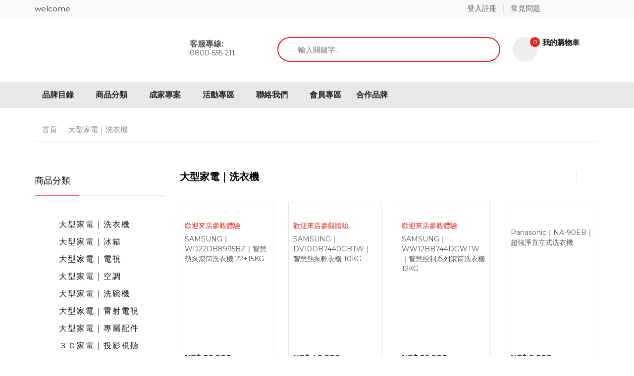

--- FILE ---
content_type: text/html; charset=utf-8
request_url: https://www.rawson.com.tw/item/1500/amadana%20HD-244T%20%E6%A5%B5%E9%9D%9C%E9%AB%98%E6%95%88%E9%99%A4%E6%BF%95%E6%A9%9F16L%20(%E5%B1%95%E7%A4%BA%E7%A6%8F%E5%88%A9%E5%93%81)/?W=Shop
body_size: 432
content:
<!DOCTYPE html><html><head><meta charset="utf-8"><meta name="viewport" content="width=device-width, initial-scale=1.0" />
<style>html, body {margin: 0;font-size: 0.9rem;}</style>
<script src="/includes/class/sweetalert2/sweetalert2.all.min.js"></script>
</head><body>
<script>
Swal.fire({
allowOutsideClick: false,
timer: 2000,
timerProgressBar: true,
title: '很抱歉，該商品已經下架或停售了，請選購其他商品。',
icon: 'success',
confirmButtonText: '確定',
}).then((result) => {if (result.isConfirmed) {window.location.href='/shop.php';}if (result.dismiss === Swal.DismissReason.timer) {window.location.href='/shop.php';}
})
</script>
</body><html>


--- FILE ---
content_type: text/html; charset=utf-8
request_url: https://www.rawson.com.tw/shop.php
body_size: 51585
content:
<!doctype html>
<html class="no-js" lang="zh-Hant-TW">
<head>
	
	
	<meta charset="utf-8">
	<meta http-equiv="content-type" content="text/html; charset=utf-8" />
	<meta http-equiv="X-UA-Compatible" content="IE=edge">
	<meta name="viewport" content="width=device-width, initial-scale=1.0" />
	<meta name="keywords" content="生活家電、廚房家電、日用良品、美容美髮、數位電子">
	<meta name="description" content="羅森資訊 RAWSON |嚴選設計品牌日用生活家電雜貨．資訊生活盡在羅森｜聯絡客服:07-372-4455｜服務時間: 週一至週日 10:00-19:00｜歡迎加入會員不定期通知優惠下殺好康．好禮多重送">
	<meta name="designed" content="Designed by GuChen 谷辰網路資訊 www.gcii.tw @ 2020">
	<meta property="og:site_name" content="商品介紹 | 羅森資訊官方網站｜資訊生活盡在羅森" />
	<meta property="og:title" content="商品介紹 | 羅森資訊官方網站｜資訊生活盡在羅森" />
	<meta property="og:url" content="https://www.rawson.com.tw" />
	<meta property="og:image" content="https://www.rawson.com.tw/images/logo.png"/>
	<meta property="og:description" content="羅森資訊 RAWSON |嚴選設計品牌日用生活家電雜貨．資訊生活盡在羅森｜聯絡客服:07-372-4455｜服務時間: 週一至週日 10:00-19:00｜歡迎加入會員不定期通知優惠下殺好康．好禮多重送" />
	<meta property="og:type" content="website" />
	
	<title>商品介紹 | 羅森資訊官方網站｜資訊生活盡在羅森</title>
	
	<base href="https://www.rawson.com.tw/">
	
	<!-- Favicon -->
	<link rel="shortcut icon" href="images/favicon.ico" type="image/x-icon">
	<link rel="icon" href="images/favicon.ico" type="image/x-icon">

	<!-- SLIDER REVOLUTION 4.x CSS SETTINGS -->
	<link rel="stylesheet" type="text/css" href="rs-plugin/css/settings.css" media="screen" />

	<!-- StyleSheets -->
	<link href="https://fonts.googleapis.com/css?family=Montserrat:300,400,500,600,700,800" rel="stylesheet" type="text/css">
	<link rel="stylesheet" href="css/all.min.css">
	<link rel="stylesheet" href="css/ionicons.min.css">
	<link rel="stylesheet" href="fonts/wolverine/styles.css">
	<link rel="stylesheet" href="css/bootstrap.min.css">
	<link rel="stylesheet" href="js/vendors/slick/slick.css">
	<link rel="stylesheet" href="css/main.css?=2024010101">
	<link rel="stylesheet" href="css/style.css?=2024010101">
	<link rel="stylesheet" href="css/responsive.css?=2024010101">
	<link rel="stylesheet" href="css/custom-bootstrap-margin-padding.css">
	<link rel="stylesheet" href="css/rawson.css?=2024010101">

	<!-- JavaScripts -->
	<script src="js/vendors/modernizr.js"></script>
	<!-- HTML5 Shim and Respond.js IE8 support of HTML5 elements and media queries -->
	<!-- WARNING: Respond.js doesn't work if you view the page via file:// -->
	<!--[if lt IE 9]>
		<script src="https://oss.maxcdn.com/html5shiv/3.7.2/html5shiv.min.js"></script>
		<script src="https://oss.maxcdn.com/respond/1.4.2/respond.min.js"></script>
	<![endif]-->

	<!-- Global site tag (gtag.js) - Google Analytics -->
<script async src="https://www.googletagmanager.com/gtag/js?id=G-KZ7FN1H8VW"></script>
<script>
  window.dataLayer = window.dataLayer || [];
  function gtag(){dataLayer.push(arguments);}
  gtag('js', new Date());

  gtag('config', 'G-KZ7FN1H8VW');
</script>	
	<meta name="facebook-domain-verification" content="gd2yd9h6uj1faqdrt8ifsr8yut7v0y" />
</head>
<body>

	
	
		<div id="fb-root"></div>
		<script async defer crossorigin="anonymous" src="https://connect.facebook.net/zh_TW/sdk.js#xfbml=1&version=v20.0&appId=195885355384658&autoLogAppEvents=1"></script>
	<!-- Page Wrapper -->
	<div id="wrap" class="layout-5 red"> 

		
		<!-- Top bar -->
		<div class="top-bar">
			<div class="container">
				<p>welcome</p>
				<div class="right-sec">
					<ul>
												<li><a href="members.php">登入註冊 </a></li>
												<li><a href="faq.php">常見問題 </a></li>
					</ul>
					<div class="social-top"> <a class="facebook" href="https://www.facebook.com/rawson.official/" target="_blank"><i class="fab fa-facebook"></i></a> <a class="youtube" href="https://www.youtube.com/RawsonTVC" target="_blank"><i class="fab fa-youtube"></i></a><!-- <a class="instagram" href="https://www.instagram.com/rawson_official" target="_blank"><i class="fab fa-instagram"></i></a>--> <a class="line" href="https://page.line.me/rawson" target="_blank"><i class="fab fa-line"></i></a> </div>
				</div>
			</div>
		</div>
		
		<!-- Header -->
		<header class="header-style-5">
			<div class="container">
				<div class="logo"> <a href="./"><img src="images/logo.png" alt="" ></a> </div>
				<div class="go-right"> 
					<span class="call-mun"><i class="fa fa-phone"></i> <strong>客服專線:</strong><br>0800-555-211 </span> 
					
					<!-- search -->
					<form method="get" action="search.php" style="display:inline-block;">
					<div class="search-cate">
						<!--select class="selectpicker" name="suID">
							<option value="All"> 商品分類</option>
														<option value="94">大型家電｜洗衣機</option>
														<option value="93">大型家電｜冰箱</option>
														<option value="95">大型家電｜電視</option>
														<option value="96">大型家電｜空調</option>
														<option value="111">大型家電｜洗碗機</option>
														<option value="92">大型家電｜雷射電視</option>
														<option value="109">大型家電｜專屬配件</option>
														<option value="105">３Ｃ家電｜投影視聽</option>
														<option value="104">３Ｃ家電｜電子設備</option>
														<option value="110">生活家電｜季節專區</option>
														<option value="99">生活家電｜清淨除濕</option>
														<option value="102">生活家電｜清掃幫手</option>
														<option value="100">生活家電｜鞋衣護理</option>
														<option value="103">生活家電｜廚房智選</option>
														<option value="101">生活家電｜健康美容</option>
														<option value="106">生活家電｜專屬配件</option>
														<option value="107">居家生活｜健康暢飲</option>
														<option value="108">居家生活｜日常用品</option>
														<option value="61">福利良品</option>
													</select-->
						<input type="search" name="s" value="" placeholder="輸入關鍵字...">
						<button class="submit" type="submit"><i class="icon-magnifier"></i></button>
					</div>
					</form>
					
					<!-- Cart Part -->
					<ul class="nav navbar-right cart-pop">
						<li class="dropdown"> 
							<a href="cart.php" class="dropdown-toggle" data-toggle="dropdown" role="button" aria-haspopup="true" aria-expanded="false"><span class="itm-cont" id="CartTotalShow" data-content="0">0</span> <i class="flaticon-shopping-bag"></i> <strong>我的購物車</strong><!-- <br>
							<span>0 item(s) - $0.00</span>--><input type="hidden" name="CartTotalItems" id="CartTotalItems" value="0"></a>
							
						</li>
					</ul>
				</div>
			</div>

			<!-- Nav -->
			<nav class="navbar ownmenu">
				<div class="container">
					<!-- Categories -->
					<div class="cate-lst"> <a  data-toggle="collapse" class="cate-style" href="#cater"><i class="fa fa-list-ul"></i> 品牌目錄 </a>
						<div class="cate-bar-in">
							<div id="cater" class="collapsed collapse">
								<ul>
																		<li class="sub-menu"><a href="shop.php?uID=94" title="大型家電｜洗衣機">大型家電｜洗衣機</a>
										<ul>
																				</ul>
									
									
									</li>
																		<li class="sub-menu"><a href="shop.php?uID=93" title="大型家電｜冰箱">大型家電｜冰箱</a>
										<ul>
																				</ul>
									
									
									</li>
																		<li class="sub-menu"><a href="shop.php?uID=95" title="大型家電｜電視">大型家電｜電視</a>
										<ul>
																				</ul>
									
									
									</li>
																		<li class="sub-menu"><a href="shop.php?uID=96" title="大型家電｜空調">大型家電｜空調</a>
										<ul>
																				</ul>
									
									
									</li>
																		<li class="sub-menu"><a href="shop.php?uID=111" title="大型家電｜洗碗機">大型家電｜洗碗機</a>
										<ul>
																				</ul>
									
									
									</li>
																		<li class="sub-menu"><a href="shop.php?uID=92" title="大型家電｜雷射電視">大型家電｜雷射電視</a>
										<ul>
																				</ul>
									
									
									</li>
																		<li class="sub-menu"><a href="shop.php?uID=109" title="大型家電｜專屬配件">大型家電｜專屬配件</a>
										<ul>
																				</ul>
									
									
									</li>
																		<li class="sub-menu"><a href="shop.php?uID=105" title="３Ｃ家電｜投影視聽">３Ｃ家電｜投影視聽</a>
										<ul>
																				</ul>
									
									
									</li>
																		<li class="sub-menu"><a href="shop.php?uID=104" title="３Ｃ家電｜電子設備">３Ｃ家電｜電子設備</a>
										<ul>
																				</ul>
									
									
									</li>
																		<li class="sub-menu"><a href="shop.php?uID=110" title="生活家電｜季節專區">生活家電｜季節專區</a>
										<ul>
																				</ul>
									
									
									</li>
																		<li class="sub-menu"><a href="shop.php?uID=99" title="生活家電｜清淨除濕">生活家電｜清淨除濕</a>
										<ul>
																				</ul>
									
									
									</li>
																		<li class="sub-menu"><a href="shop.php?uID=102" title="生活家電｜清掃幫手">生活家電｜清掃幫手</a>
										<ul>
																				</ul>
									
									
									</li>
																		<li class="sub-menu"><a href="shop.php?uID=100" title="生活家電｜鞋衣護理">生活家電｜鞋衣護理</a>
										<ul>
																				</ul>
									
									
									</li>
																		<li class="sub-menu"><a href="shop.php?uID=103" title="生活家電｜廚房智選">生活家電｜廚房智選</a>
										<ul>
																				</ul>
									
									
									</li>
																		<li class="sub-menu"><a href="shop.php?uID=101" title="生活家電｜健康美容">生活家電｜健康美容</a>
										<ul>
																				</ul>
									
									
									</li>
																		<li class="sub-menu"><a href="shop.php?uID=106" title="生活家電｜專屬配件">生活家電｜專屬配件</a>
										<ul>
																				</ul>
									
									
									</li>
																		<li class="sub-menu"><a href="shop.php?uID=107" title="居家生活｜健康暢飲">居家生活｜健康暢飲</a>
										<ul>
																				</ul>
									
									
									</li>
																		<li class="sub-menu"><a href="shop.php?uID=108" title="居家生活｜日常用品">居家生活｜日常用品</a>
										<ul>
																				</ul>
									
									
									</li>
																		<li class="sub-menu"><a href="shop.php?uID=61" title="福利良品">福利良品</a>
										<ul>
																				</ul>
									
									
									</li>
																	</ul>
							</div>
						</div>
					</div>
					
					<!-- Responsive Btn -->
					<div class="navbar-header">
						<button type="button" class="navbar-toggle collapsed" data-toggle="collapse" data-target="#nav-open-btn" aria-expanded="false"> <span><i class="fas fa-bars"></i></span> </button>
					</div>
					
					<!-- NAV -->
					<div class="collapse navbar-collapse" id="nav-open-btn">
						<ul class="nav">
							<!--li> <a href="./">首頁 </a></li-->
							<li class="dropdown megamenu"> <a href="brands.php" class="dropdown-toggle" data-toggle="dropdown">品牌目錄 </a>
								<div class="dropdown-menu animated-2s fadeInUpHalf">
									<div class="mega-inside">
										<div class="">
											<ul>
											</ul>
										</div>
										<div class="row">

																						<div class="col-sm-3">
												<ul>
													<li><a href="/brands/1/±0/" title="±0"> ±0 </a></li>
												</ul>
											</div>
																						<div class="col-sm-3">
												<ul>
													<li><a href="/brands/52/AWOL/" title="AWOL"> AWOL </a></li>
												</ul>
											</div>
																						<div class="col-sm-3">
												<ul>
													<li><a href="/brands/6/BALMUDA/" title="BALMUDA"> BALMUDA </a></li>
												</ul>
											</div>
																						<div class="col-sm-3">
												<ul>
													<li><a href="/brands/55/CONTIN/" title="CONTIN"> CONTIN </a></li>
												</ul>
											</div>
																						<div class="col-sm-3">
												<ul>
													<li><a href="/brands/56/DREAM TREND/" title="DREAM TREND"> DREAM TREND </a></li>
												</ul>
											</div>
																						<div class="col-sm-3">
												<ul>
													<li><a href="/brands/7/brinno/" title="brinno"> brinno </a></li>
												</ul>
											</div>
																						<div class="col-sm-3">
												<ul>
													<li><a href="/brands/39/EPSON/" title="EPSON"> EPSON </a></li>
												</ul>
											</div>
																						<div class="col-sm-3">
												<ul>
													<li><a href="/brands/58/Hisense 海信/" title="Hisense 海信"> Hisense 海信 </a></li>
												</ul>
											</div>
																						<div class="col-sm-3">
												<ul>
													<li><a href="/brands/47/HITACHI/" title="HITACHI"> HITACHI </a></li>
												</ul>
											</div>
																						<div class="col-sm-3">
												<ul>
													<li><a href="/brands/57/KEF/" title="KEF"> KEF </a></li>
												</ul>
											</div>
																						<div class="col-sm-3">
												<ul>
													<li><a href="/brands/41/LG/" title="LG"> LG </a></li>
												</ul>
											</div>
																						<div class="col-sm-3">
												<ul>
													<li><a href="/brands/51/Panasonic/" title="Panasonic"> Panasonic </a></li>
												</ul>
											</div>
																						<div class="col-sm-3">
												<ul>
													<li><a href="/brands/26/RAWSON 選品/" title="RAWSON 選品"> RAWSON 選品 </a></li>
												</ul>
											</div>
																						<div class="col-sm-3">
												<ul>
													<li><a href="/brands/59/SAMSUNG/" title="SAMSUNG"> SAMSUNG </a></li>
												</ul>
											</div>
																						<div class="col-sm-3">
												<ul>
													<li><a href="/brands/53/SHARP/" title="SHARP"> SHARP </a></li>
												</ul>
											</div>
																						<div class="col-sm-3">
												<ul>
													<li><a href="/brands/30/SANTECO/" title="SANTECO"> SANTECO </a></li>
												</ul>
											</div>
																						<div class="col-sm-3">
												<ul>
													<li><a href="/brands/31/sOlac/" title="sOlac"> sOlac </a></li>
												</ul>
											</div>
																						<div class="col-sm-3">
												<ul>
													<li><a href="/brands/23/TCL/" title="TCL"> TCL </a></li>
												</ul>
											</div>
																						<div class="col-sm-3">
												<ul>
													<li><a href="/brands/24/TESCOM/" title="TESCOM"> TESCOM </a></li>
												</ul>
											</div>
																						<div class="col-sm-3">
												<ul>
													<li><a href="/brands/50/選品配件/" title="選品配件"> 選品配件 </a></li>
												</ul>
											</div>
																						
										</div>
									</div>
								</div>							
							</li>							
							<li class="dropdown"> <a href="shop.php" class="dropdown-toggle" data-toggle="dropdown">商品分類 </a>
								<ul class="dropdown-menu multi-level animated-2s fadeInUpHalf">
								
																		<li><a href="shop.php?cID=94" title="大型家電｜洗衣機">大型家電｜洗衣機</a></li>
																		<li><a href="shop.php?cID=93" title="大型家電｜冰箱">大型家電｜冰箱</a></li>
																		<li><a href="shop.php?cID=95" title="大型家電｜電視">大型家電｜電視</a></li>
																		<li><a href="shop.php?cID=96" title="大型家電｜空調">大型家電｜空調</a></li>
																		<li><a href="shop.php?cID=111" title="大型家電｜洗碗機">大型家電｜洗碗機</a></li>
																		<li><a href="shop.php?cID=92" title="大型家電｜雷射電視">大型家電｜雷射電視</a></li>
																		<li><a href="shop.php?cID=109" title="大型家電｜專屬配件">大型家電｜專屬配件</a></li>
																		<li><a href="shop.php?cID=105" title="３Ｃ家電｜投影視聽">３Ｃ家電｜投影視聽</a></li>
																		<li><a href="shop.php?cID=104" title="３Ｃ家電｜電子設備">３Ｃ家電｜電子設備</a></li>
																		<li><a href="shop.php?cID=110" title="生活家電｜季節專區">生活家電｜季節專區</a></li>
																		<li><a href="shop.php?cID=99" title="生活家電｜清淨除濕">生活家電｜清淨除濕</a></li>
																		<li><a href="shop.php?cID=102" title="生活家電｜清掃幫手">生活家電｜清掃幫手</a></li>
																		<li><a href="shop.php?cID=100" title="生活家電｜鞋衣護理">生活家電｜鞋衣護理</a></li>
																		<li><a href="shop.php?cID=103" title="生活家電｜廚房智選">生活家電｜廚房智選</a></li>
																		<li><a href="shop.php?cID=101" title="生活家電｜健康美容">生活家電｜健康美容</a></li>
																		<li><a href="shop.php?cID=106" title="生活家電｜專屬配件">生活家電｜專屬配件</a></li>
																		<li><a href="shop.php?cID=107" title="居家生活｜健康暢飲">居家生活｜健康暢飲</a></li>
																		<li><a href="shop.php?cID=108" title="居家生活｜日常用品">居家生活｜日常用品</a></li>
																		<li><a href="shop.php?cID=61" title="福利良品">福利良品</a></li>
									
								</ul>
							</li>
							<li class="dropdown">  
								<a href="javascript:void(0);" class="dropdown-toggle" data-toggle="dropdown">成家專案 </a>
								<ul class="dropdown-menu multi-level animated-2s fadeInUpHalf">
									<li><a href="https://www.rawson.com.tw/shop.php?cID=88">選購 | 全室家電6件組</a></li>
									<li><a href="https://www.rawson.com.tw/idea.php?cID=9">服務 | 全室裝潢設計</a></li>
									<li><a href="https://www.rawson.com.tw/idea.php?cID=5">服務 | 全室家電規劃</a></li>
									<li><a href="https://www.rawson.com.tw/idea.php?cID=7">服務 | 雷射投影安裝</a></li>
									<li><a href="https://www.rawson.com.tw/idea.php?cID=6">服務 | 電視安裝實錄</a></li>
									<li><a href="https://www.rawson.com.tw/idea.php?cID=4">服務 | 空調安裝實錄</a></li>
								</ul>
							</li>
							<li class="dropdown">  
								<a href="javascript:void(0);" class="dropdown-toggle" data-toggle="dropdown">活動專區 </a>
								<ul class="dropdown-menu multi-level animated-2s fadeInUpHalf">
									<li><a href="https://www.rawson.com.tw/shop.php?cID=85">清淨除濕特賣會</a></li>
									<li><a href="https://www.rawson.com.tw/shop.php?cID=92">短焦雷射電視</a></li>
									<li><a href="https://www.rawson.com.tw/shop.php?cID=61">會員福利特惠</a></li>
								</ul>
							</li>
							<li class="dropdown">  
								<a href="javascript:void(0);" class="dropdown-toggle" data-toggle="dropdown">聯絡我們 </a>
								<ul class="dropdown-menu multi-level animated-2s fadeInUpHalf">
									<li><a href="about.php">公司簡介</a></li>
									<li><a href="contact2.php">廠商合作</a></li>
									<li><a href="contact3.php">大宗採購</a></li>
									<li><a href="jobs.php">人力招募</a></li>
									<li><a href="faq.php">常見問答</a></li>
								</ul>
							</li>
							<li class="">  
								<a href="https://www.rawson.com.tw/members-info.php">會員專區 </a>
								<ul class="dropdown-menu multi-level animated-2s fadeInUpHalf">
								</ul>
							</li>
							<li class="">  
								<a href="cooperative_brand.php">合作品牌 </a>
								<ul class="dropdown-menu multi-level animated-2s fadeInUpHalf">
								</ul>
							</li>
						</ul>
					</div>
					
					<!-- NAV RIGHT -->
					<div class="nav-right"> </div>
					<div class="clearfix"> </div>
					
				</div>
			</nav>		
		</header>

		<!-- Content -->
		<div id="content">
			
			<!-- Linking -->
			<div class="linking">
				<div class="container">
					<ol class="breadcrumb">
						<li><a href="./">首頁</a></li>
												<li class="active"><a href="shop.php?cID=94">大型家電｜洗衣機</a></li>
											</ol>
				</div>
			</div>
			
			<section class="padding-top-40 padding-bottom-60">
				<div class="container">
					<div class="row"> 
						
						<!-- Shop Side Bar -->
						<div class="col-md-3 hidden-sm hidden-xs">
							<div class="shop-side-bar shop-side-bar2">								

																<div class="heading">
									<h5>商品分類</h5>
									<hr>
								</div>
								<div class="checkbox checkbox-primary">
									<ul>
										<li><label for="cate1"><a class="active" href="shop.php?cID=94" title="大型家電｜洗衣機"><i class="fas fa-caret-right" aria-hidden="true"></i> 大型家電｜洗衣機 </a></label></li>

										<!--li class="subMenu"><label for="cate1"><a href="shop.php?uID=94&cID=" title="">  </a></label></li-->
										<li><label for="cate1"><a href="shop.php?cID=93" title="大型家電｜冰箱"><i class="fas fa-caret-right" aria-hidden="true"></i> 大型家電｜冰箱 </a></label></li>

										<!--li class="subMenu"><label for="cate1"><a href="shop.php?uID=93&cID=" title="">  </a></label></li-->
										<li><label for="cate1"><a href="shop.php?cID=95" title="大型家電｜電視"><i class="fas fa-caret-right" aria-hidden="true"></i> 大型家電｜電視 </a></label></li>

										<!--li class="subMenu"><label for="cate1"><a href="shop.php?uID=95&cID=" title="">  </a></label></li-->
										<li><label for="cate1"><a href="shop.php?cID=96" title="大型家電｜空調"><i class="fas fa-caret-right" aria-hidden="true"></i> 大型家電｜空調 </a></label></li>

										<!--li class="subMenu"><label for="cate1"><a href="shop.php?uID=96&cID=" title="">  </a></label></li-->
										<li><label for="cate1"><a href="shop.php?cID=111" title="大型家電｜洗碗機"><i class="fas fa-caret-right" aria-hidden="true"></i> 大型家電｜洗碗機 </a></label></li>

										<!--li class="subMenu"><label for="cate1"><a href="shop.php?uID=111&cID=" title="">  </a></label></li-->
										<li><label for="cate1"><a href="shop.php?cID=92" title="大型家電｜雷射電視"><i class="fas fa-caret-right" aria-hidden="true"></i> 大型家電｜雷射電視 </a></label></li>

										<!--li class="subMenu"><label for="cate1"><a href="shop.php?uID=92&cID=" title="">  </a></label></li-->
										<li><label for="cate1"><a href="shop.php?cID=109" title="大型家電｜專屬配件"><i class="fas fa-caret-right" aria-hidden="true"></i> 大型家電｜專屬配件 </a></label></li>

										<!--li class="subMenu"><label for="cate1"><a href="shop.php?uID=109&cID=" title="">  </a></label></li-->
										<li><label for="cate1"><a href="shop.php?cID=105" title="３Ｃ家電｜投影視聽"><i class="fas fa-caret-right" aria-hidden="true"></i> ３Ｃ家電｜投影視聽 </a></label></li>

										<!--li class="subMenu"><label for="cate1"><a href="shop.php?uID=105&cID=" title="">  </a></label></li-->
										<li><label for="cate1"><a href="shop.php?cID=104" title="３Ｃ家電｜電子設備"><i class="fas fa-caret-right" aria-hidden="true"></i> ３Ｃ家電｜電子設備 </a></label></li>

										<!--li class="subMenu"><label for="cate1"><a href="shop.php?uID=104&cID=" title="">  </a></label></li-->
										<li><label for="cate1"><a href="shop.php?cID=110" title="生活家電｜季節專區"><i class="fas fa-caret-right" aria-hidden="true"></i> 生活家電｜季節專區 </a></label></li>

										<!--li class="subMenu"><label for="cate1"><a href="shop.php?uID=110&cID=" title="">  </a></label></li-->
										<li><label for="cate1"><a href="shop.php?cID=99" title="生活家電｜清淨除濕"><i class="fas fa-caret-right" aria-hidden="true"></i> 生活家電｜清淨除濕 </a></label></li>

										<!--li class="subMenu"><label for="cate1"><a href="shop.php?uID=99&cID=" title="">  </a></label></li-->
										<li><label for="cate1"><a href="shop.php?cID=102" title="生活家電｜清掃幫手"><i class="fas fa-caret-right" aria-hidden="true"></i> 生活家電｜清掃幫手 </a></label></li>

										<!--li class="subMenu"><label for="cate1"><a href="shop.php?uID=102&cID=" title="">  </a></label></li-->
										<li><label for="cate1"><a href="shop.php?cID=100" title="生活家電｜鞋衣護理"><i class="fas fa-caret-right" aria-hidden="true"></i> 生活家電｜鞋衣護理 </a></label></li>

										<!--li class="subMenu"><label for="cate1"><a href="shop.php?uID=100&cID=" title="">  </a></label></li-->
										<li><label for="cate1"><a href="shop.php?cID=103" title="生活家電｜廚房智選"><i class="fas fa-caret-right" aria-hidden="true"></i> 生活家電｜廚房智選 </a></label></li>

										<!--li class="subMenu"><label for="cate1"><a href="shop.php?uID=103&cID=" title="">  </a></label></li-->
										<li><label for="cate1"><a href="shop.php?cID=101" title="生活家電｜健康美容"><i class="fas fa-caret-right" aria-hidden="true"></i> 生活家電｜健康美容 </a></label></li>

										<!--li class="subMenu"><label for="cate1"><a href="shop.php?uID=101&cID=" title="">  </a></label></li-->
										<li><label for="cate1"><a href="shop.php?cID=106" title="生活家電｜專屬配件"><i class="fas fa-caret-right" aria-hidden="true"></i> 生活家電｜專屬配件 </a></label></li>

										<!--li class="subMenu"><label for="cate1"><a href="shop.php?uID=106&cID=" title="">  </a></label></li-->
										<li><label for="cate1"><a href="shop.php?cID=107" title="居家生活｜健康暢飲"><i class="fas fa-caret-right" aria-hidden="true"></i> 居家生活｜健康暢飲 </a></label></li>

										<!--li class="subMenu"><label for="cate1"><a href="shop.php?uID=107&cID=" title="">  </a></label></li-->
										<li><label for="cate1"><a href="shop.php?cID=108" title="居家生活｜日常用品"><i class="fas fa-caret-right" aria-hidden="true"></i> 居家生活｜日常用品 </a></label></li>

										<!--li class="subMenu"><label for="cate1"><a href="shop.php?uID=108&cID=" title="">  </a></label></li-->
										<li><label for="cate1"><a href="shop.php?cID=61" title="福利良品"><i class="fas fa-caret-right" aria-hidden="true"></i> 福利良品 </a></label></li>

										<!--li class="subMenu"><label for="cate1"><a href="shop.php?uID=61&cID=" title="">  </a></label></li-->

									</ul>
								</div>
								
								<!--div class="heading">
									<h5>品牌列表</h5>
									<hr>
								</div>
								<div class="checkbox checkbox-primary">
									<ul>
										<li>
											<label for="brand1"> Apple <span>(217)</span> </label>
										</li>
										<li>
											<label for="brand2"> Acer <span>(79)</span> </label>
										</li>
									</ul>
								</div-->
								
								<div class="heading">
									<h5>熱銷排行</h5>
									<hr>
								</div>
								<div class="shop-listing on-list"> 


									<!-- Items list -->
									<div class="media">
										<div class="media-left"> <a href="/item/1356/K09C/?W=ShopList" title="BALMUDA│K09C│The Range 微波烤箱│20公升" class="avatar"><img class="img-responsive" src="upload/products/s_2309051358010000001.jpg" alt="BALMUDA│K09C│The Range 微波烤箱│20公升" ></a> </div>
										<div class="media-body"> 
											<a href="/item/1356/K09C/?W=ShopList" title="BALMUDA│K09C│The Range 微波烤箱│20公升">BALMUDA│K09C│The Range 微波烤箱│20公升</a>
											<span class="price">NT$ 19,490</span>										</div>
									</div>

									<!-- Items list -->
									<div class="media">
										<div class="media-left"> <a href="/item/1960//?W=ShopList" title="【現貨銷售】LG｜PU615U｜CineBeam S 小銀河Ultra超短焦4K微型投影機" class="avatar"><img class="img-responsive" src="upload/products/s_2510171832050000001.jpg" alt="【現貨銷售】LG｜PU615U｜CineBeam S 小銀河Ultra超短焦4K微型投影機" ></a> </div>
										<div class="media-body"> 
											<a href="/item/1960//?W=ShopList" title="【現貨銷售】LG｜PU615U｜CineBeam S 小銀河Ultra超短焦4K微型投影機">【現貨銷售】LG｜PU615U｜CineBeam S 小銀河Ultra超短焦4K微型投影機</a>
											<span class="price">NT$ 36,900</span>										</div>
									</div>

									<!-- Items list -->
									<div class="media">
										<div class="media-left"> <a href="/item/1868/NXTPAPER 11 Plus/?W=ShopList" title="【現貨商品】TCL｜NXTPAPER 11 Plus｜11.5吋 全彩未來紙螢幕 12G+256G WiFi 平板電腦" class="avatar"><img class="img-responsive" src="upload/products/s_2504301927400000001.jpg" alt="【現貨商品】TCL｜NXTPAPER 11 Plus｜11.5吋 全彩未來紙螢幕 12G+256G WiFi 平板電腦" ></a> </div>
										<div class="media-body"> 
											<a href="/item/1868/NXTPAPER 11 Plus/?W=ShopList" title="【現貨商品】TCL｜NXTPAPER 11 Plus｜11.5吋 全彩未來紙螢幕 12G+256G WiFi 平板電腦">【現貨商品】TCL｜NXTPAPER 11 Plus｜11.5吋 全彩未來紙螢幕 12G+256G WiFi 平板電腦</a>
											<span class="price">NT$ 9,980</span>										</div>
									</div>

									<!-- Items list -->
									<div class="media">
										<div class="media-left"> <a href="/item/1778//?W=ShopList" title="EPSON｜EF-22｜智慧迷你雷射投影機" class="avatar"><img class="img-responsive" src="upload/products/s_2601161201000000001.jpg" alt="EPSON｜EF-22｜智慧迷你雷射投影機" ></a> </div>
										<div class="media-body"> 
											<a href="/item/1778//?W=ShopList" title="EPSON｜EF-22｜智慧迷你雷射投影機">EPSON｜EF-22｜智慧迷你雷射投影機</a>
											<span class="price">NT$ 29,900</span>										</div>
									</div>

									<!-- Items list -->
									<div class="media">
										<div class="media-left"> <a href="/item/1761//?W=ShopList" title="【現貨供應】TCL｜NXTPAPER 14｜14吋護眼平板+觸控筆組" class="avatar"><img class="img-responsive" src="upload/products/s_2410141814110000001.jpg" alt="【現貨供應】TCL｜NXTPAPER 14｜14吋護眼平板+觸控筆組" ></a> </div>
										<div class="media-body"> 
											<a href="/item/1761//?W=ShopList" title="【現貨供應】TCL｜NXTPAPER 14｜14吋護眼平板+觸控筆組">【現貨供應】TCL｜NXTPAPER 14｜14吋護眼平板+觸控筆組</a>
											<span class="price">NT$ 12,960</span>										</div>
									</div>
              
								</div>								
								<!-- Banner page -->
																<!-- Banner page -->

							</div>
						</div>						
						<div class="col-md-9"> 
							
							<!-- Short List -->
							<div class="short-lst">
								<div class="pull-left">
									<h2>大型家電｜洗衣機</h2>
								</div>	
								<div class="pull-right">
									<ul>
										<li>
											<select class="selectpicker" onChange="window.location='shop.php?cID=94&C=3&O='+this.value">
												<option value="0">排序 </option>
												<option value="1">上架日期</option>
												<option value="2">價錢由低到高</option>
												<option value="3">價錢由高到低</option>
												<option value="4">折數由低到高</option>
											</select>
										</li>
										<li class="grid-layer"> 
											<a href="shop-list.php?cID=94&O=0&C=3"><i class="fa fa-list margin-right-10"></i></a> <a class="active"><i class="fa fa-th"></i></a> 
										</li>
										<li class="hidden"> 
											<select class="selectpicker" onChange="window.location='shop.php?cID=94&O=0&C='+this.value">
												<option value="3" selected>每列 3 個 </option>
												<option value="4">每列 4 個 </option>
												<option value="5">每列 5 個</option>
											</select>
										</li>
									</ul>
								</div>
								<div class="clearfix"></div>
							</div>

														
							<!-- Items -->
							<div class="row rawsonProList"> 

								<div class="col-md-3 col-sm-4 col-xs-6 mb-15"> 

									<!-- Product -->
									<div class="rawsonPro product">
										<article> 
											<a href="/item/2065/SAMSUNG｜ WD22DB8995BZ｜智慧熱泵滾筒洗衣機 22+15KG /?W=Shop" title="SAMSUNG｜ WD22DB8995BZ｜智慧熱泵滾筒洗衣機 22+15KG "><img loading="lazy" class="img-responsive" src="upload/products/m_2512311752340000001.jpg" alt="SAMSUNG｜ WD22DB8995BZ｜智慧熱泵滾筒洗衣機 22+15KG " ></a> 
											 
											<span class="tag">歡迎來店參觀體驗</span>											<a href="/item/2065/SAMSUNG｜ WD22DB8995BZ｜智慧熱泵滾筒洗衣機 22+15KG /?W=Shop" title="SAMSUNG｜ WD22DB8995BZ｜智慧熱泵滾筒洗衣機 22+15KG " class="tittle">SAMSUNG｜ WD22DB8995BZ｜智慧熱泵滾筒洗衣機 22+15KG </a> 
											<div class="price">NT$ 89,900</div>											<div class="point-div"> - </div>										</article>
									</div>

								</div>
								<div class="col-md-3 col-sm-4 col-xs-6 mb-15"> 

									<!-- Product -->
									<div class="rawsonPro product">
										<article> 
											<a href="/item/2067/SAMSUNG｜ DV10DB7440GBTW｜智慧熱泵乾衣機 10KG/?W=Shop" title="SAMSUNG｜ DV10DB7440GBTW｜智慧熱泵乾衣機 10KG"><img loading="lazy" class="img-responsive" src="upload/products/m_2512311808440000001.jpg" alt="SAMSUNG｜ DV10DB7440GBTW｜智慧熱泵乾衣機 10KG" ></a> 
											 
											<span class="tag">歡迎來店參觀體驗</span>											<a href="/item/2067/SAMSUNG｜ DV10DB7440GBTW｜智慧熱泵乾衣機 10KG/?W=Shop" title="SAMSUNG｜ DV10DB7440GBTW｜智慧熱泵乾衣機 10KG" class="tittle">SAMSUNG｜ DV10DB7440GBTW｜智慧熱泵乾衣機 10KG</a> 
											<div class="price">NT$ 40,900</div>											<div class="point-div"> - </div>										</article>
									</div>

								</div>
								<div class="col-md-3 col-sm-4 col-xs-6 mb-15"> 

									<!-- Product -->
									<div class="rawsonPro product">
										<article> 
											<a href="/item/2068/SAMSUNG｜ WW12BB744DGWTW｜智慧控制系列滾筒洗衣機 12KG/?W=Shop" title="SAMSUNG｜ WW12BB744DGWTW｜智慧控制系列滾筒洗衣機 12KG"><img loading="lazy" class="img-responsive" src="upload/products/m_2512311811220000001.jpg" alt="SAMSUNG｜ WW12BB744DGWTW｜智慧控制系列滾筒洗衣機 12KG" ></a> 
											 
											<span class="tag">歡迎來店參觀體驗</span>											<a href="/item/2068/SAMSUNG｜ WW12BB744DGWTW｜智慧控制系列滾筒洗衣機 12KG/?W=Shop" title="SAMSUNG｜ WW12BB744DGWTW｜智慧控制系列滾筒洗衣機 12KG" class="tittle">SAMSUNG｜ WW12BB744DGWTW｜智慧控制系列滾筒洗衣機 12KG</a> 
											<div class="price">NT$ 25,900</div>											<div class="point-div"> - </div>										</article>
									</div>

								</div>
								<div class="col-md-3 col-sm-4 col-xs-6 mb-15"> 

									<!-- Product -->
									<div class="rawsonPro product">
										<article> 
											<a href="/item/1920/Panasonic｜NA-90EB｜超強淨直立式洗衣機/?W=Shop" title="Panasonic｜NA-90EB｜超強淨直立式洗衣機"><img loading="lazy" class="img-responsive" src="upload/products/m_2510161104200000001.jpg" alt="Panasonic｜NA-90EB｜超強淨直立式洗衣機" ></a> 
											 
											<span class="tag"></span>											<a href="/item/1920/Panasonic｜NA-90EB｜超強淨直立式洗衣機/?W=Shop" title="Panasonic｜NA-90EB｜超強淨直立式洗衣機" class="tittle">Panasonic｜NA-90EB｜超強淨直立式洗衣機</a> 
											<div class="price">NT$ 9,900</div>											<div class="point-div"> - </div>										</article>
									</div>

								</div>
								<div class="col-md-3 col-sm-4 col-xs-6 mb-15"> 

									<!-- Product -->
									<div class="rawsonPro product">
										<article> 
											<a href="/item/1921/Panasonic｜NA-110EB｜超強淨直立式洗衣機/?W=Shop" title="Panasonic｜NA-110EB｜超強淨直立式洗衣機"><img loading="lazy" class="img-responsive" src="upload/products/m_2510161106180000001.jpg" alt="Panasonic｜NA-110EB｜超強淨直立式洗衣機" ></a> 
											 
											<span class="tag"></span>											<a href="/item/1921/Panasonic｜NA-110EB｜超強淨直立式洗衣機/?W=Shop" title="Panasonic｜NA-110EB｜超強淨直立式洗衣機" class="tittle">Panasonic｜NA-110EB｜超強淨直立式洗衣機</a> 
											<div class="price">NT$ 12,490</div>											<div class="point-div"> - </div>										</article>
									</div>

								</div>
								<div class="col-md-3 col-sm-4 col-xs-6 mb-15"> 

									<!-- Product -->
									<div class="rawsonPro product">
										<article> 
											<a href="/item/1922/Panasonic｜NA-120EB｜超強淨直立式洗衣機/?W=Shop" title="Panasonic｜NA-120EB｜超強淨直立式洗衣機"><img loading="lazy" class="img-responsive" src="upload/products/m_2510161107330000001.jpg" alt="Panasonic｜NA-120EB｜超強淨直立式洗衣機" ></a> 
											 
											<span class="tag"></span>											<a href="/item/1922/Panasonic｜NA-120EB｜超強淨直立式洗衣機/?W=Shop" title="Panasonic｜NA-120EB｜超強淨直立式洗衣機" class="tittle">Panasonic｜NA-120EB｜超強淨直立式洗衣機</a> 
											<div class="price">NT$ 13,990</div>											<div class="point-div"> - </div>										</article>
									</div>

								</div>
								<div class="col-md-3 col-sm-4 col-xs-6 mb-15"> 

									<!-- Product -->
									<div class="rawsonPro product">
										<article> 
											<a href="/item/1923/Panasonic｜NA-130MU｜高效潔淨直立式洗衣機/?W=Shop" title="Panasonic｜NA-130MU｜高效潔淨直立式洗衣機"><img loading="lazy" class="img-responsive" src="upload/products/m_2510161109160000001.jpg" alt="Panasonic｜NA-130MU｜高效潔淨直立式洗衣機" ></a> 
											 
											<span class="tag"></span>											<a href="/item/1923/Panasonic｜NA-130MU｜高效潔淨直立式洗衣機/?W=Shop" title="Panasonic｜NA-130MU｜高效潔淨直立式洗衣機" class="tittle">Panasonic｜NA-130MU｜高效潔淨直立式洗衣機</a> 
											<div class="price">NT$ 14,900</div>											<div class="point-div"> - </div>										</article>
									</div>

								</div>
								<div class="col-md-3 col-sm-4 col-xs-6 mb-15"> 

									<!-- Product -->
									<div class="rawsonPro product">
										<article> 
											<a href="/item/1924/Panasonic｜NA-140MU｜高效潔淨直立式洗衣機/?W=Shop" title="Panasonic｜NA-140MU｜高效潔淨直立式洗衣機"><img loading="lazy" class="img-responsive" src="upload/products/m_2510161112440000001.jpg" alt="Panasonic｜NA-140MU｜高效潔淨直立式洗衣機" ></a> 
											 
											<span class="tag"></span>											<a href="/item/1924/Panasonic｜NA-140MU｜高效潔淨直立式洗衣機/?W=Shop" title="Panasonic｜NA-140MU｜高效潔淨直立式洗衣機" class="tittle">Panasonic｜NA-140MU｜高效潔淨直立式洗衣機</a> 
											<div class="price">NT$ 15,900</div>											<div class="point-div"> - </div>										</article>
									</div>

								</div>
								<div class="col-md-3 col-sm-4 col-xs-6 mb-15"> 

									<!-- Product -->
									<div class="rawsonPro product">
										<article> 
											<a href="/item/1925/Panasonic｜NA-150MU｜高效潔淨直立式洗衣機/?W=Shop" title="Panasonic｜NA-150MU｜高效潔淨直立式洗衣機"><img loading="lazy" class="img-responsive" src="upload/products/m_2510161113400000001.jpg" alt="Panasonic｜NA-150MU｜高效潔淨直立式洗衣機" ></a> 
											 
											<span class="tag"></span>											<a href="/item/1925/Panasonic｜NA-150MU｜高效潔淨直立式洗衣機/?W=Shop" title="Panasonic｜NA-150MU｜高效潔淨直立式洗衣機" class="tittle">Panasonic｜NA-150MU｜高效潔淨直立式洗衣機</a> 
											<div class="price">NT$ 16,900</div>											<div class="point-div"> - </div>										</article>
									</div>

								</div>
								<div class="col-md-3 col-sm-4 col-xs-6 mb-15"> 

									<!-- Product -->
									<div class="rawsonPro product">
										<article> 
											<a href="/item/1926/Panasonic｜NA-D106X3｜日本製溫水洗脫烘變頻滾筒洗衣機/?W=Shop" title="Panasonic｜NA-D106X3｜日本製溫水洗脫烘變頻滾筒洗衣機"><img loading="lazy" class="img-responsive" src="upload/products/m_2510161117540000001.jpg" alt="Panasonic｜NA-D106X3｜日本製溫水洗脫烘變頻滾筒洗衣機" ></a> 
											<a href="search.php?T=1"><span class="sale-tag" style="top:9px;background-color:#df0707;color:#ffffff">日本製</span></a> 
											<span class="tag"></span>											<a href="/item/1926/Panasonic｜NA-D106X3｜日本製溫水洗脫烘變頻滾筒洗衣機/?W=Shop" title="Panasonic｜NA-D106X3｜日本製溫水洗脫烘變頻滾筒洗衣機" class="tittle">Panasonic｜NA-D106X3｜日本製溫水洗脫烘變頻滾筒洗衣機</a> 
											<div class="price">NT$ 52,900</div>											<div class="point-div"> - </div>										</article>
									</div>

								</div>
								<div class="col-md-3 col-sm-4 col-xs-6 mb-15"> 

									<!-- Product -->
									<div class="rawsonPro product">
										<article> 
											<a href="/item/1927/Panasonic｜NA-LX128BL/BR｜日本製溫水洗脫烘變頻滾筒洗衣機/?W=Shop" title="Panasonic｜NA-LX128BL/BR｜日本製溫水洗脫烘變頻滾筒洗衣機"><img loading="lazy" class="img-responsive" src="upload/products/m_2510161121100000001.jpg" alt="Panasonic｜NA-LX128BL/BR｜日本製溫水洗脫烘變頻滾筒洗衣機" ></a> 
											<a href="search.php?T=1"><span class="sale-tag" style="top:9px;background-color:#df0707;color:#ffffff">日本製</span></a> 
											<span class="tag">自選左右開</span>											<a href="/item/1927/Panasonic｜NA-LX128BL/BR｜日本製溫水洗脫烘變頻滾筒洗衣機/?W=Shop" title="Panasonic｜NA-LX128BL/BR｜日本製溫水洗脫烘變頻滾筒洗衣機" class="tittle">Panasonic｜NA-LX128BL/BR｜日本製溫水洗脫烘變頻滾筒洗衣機</a> 
											<div class="price">NT$ 76,900</div>											<div class="point-div"> - </div>										</article>
									</div>

								</div>
								<div class="col-md-3 col-sm-4 col-xs-6 mb-15"> 

									<!-- Product -->
									<div class="rawsonPro product">
										<article> 
											<a href="/item/1931/Panasonic｜NA-V105NDH｜溫水洗脫烘滾筒洗衣機/?W=Shop" title="Panasonic｜NA-V105NDH｜溫水洗脫烘滾筒洗衣機"><img loading="lazy" class="img-responsive" src="upload/products/m_2510161322080000001.jpg" alt="Panasonic｜NA-V105NDH｜溫水洗脫烘滾筒洗衣機" ></a> 
											 
											<span class="tag"></span>											<a href="/item/1931/Panasonic｜NA-V105NDH｜溫水洗脫烘滾筒洗衣機/?W=Shop" title="Panasonic｜NA-V105NDH｜溫水洗脫烘滾筒洗衣機" class="tittle">Panasonic｜NA-V105NDH｜溫水洗脫烘滾筒洗衣機</a> 
											<div class="price">NT$ 21,900</div>											<div class="point-div"> - </div>										</article>
									</div>

								</div>
              
								<div class="clearfix"></div>
							</div>
							
							<!-- pagination -->

							<div class="clearfix"><ul class="pagination"><li><a href="javascript:void(0);" aria-label="Previous"><i class="fa fa-angle-left" aria-hidden="true"></i></a></li><li><a class="active" href="javascript:void(0);">1</a></li><li><a href="shop.php?cID=94&O=0&C=3&page=2">2</a></li><li><a href="shop.php?cID=94&O=0&C=3&page=3">3</a></li><li><a href="shop.php?cID=94&O=0&C=3&page=4">4</a></li><li><a href="shop.php?cID=94&O=0&C=3&page=5">5</a></li><li><a href="shop.php?cID=94&O=0&C=3&page=6">6</a></li><li><a href="shop.php?cID=94&O=0&C=3&page=2" aria-label="Next"><i class="fa fa-angle-right" aria-hidden="true"></i></a></li></ul></div> 

							<!-- pagination --> 

						</div>
					</div>
				</div>
			</section>			
    
			
			<!-- Newslatter -->
			<section class="newslatter">
				<div class="container">
					<div class="row">
						<div class="col-md-6">
							<h3>立即訂閱羅森資訊電子報 <span>您將獲取最新優惠不漏接!</span></h3>
						</div>
						<div class="col-md-6">
							<form action="index.php" method="post">
							<input type="hidden" name="Mode" value="PostEpaperOrder">
							<input type="email" name="email" required placeholder="請在此輸入您的E-mail....">
							<button type="submit">訂閱電子報</button>
							</form>
						</div>
					</div>
				</div>
			</section>
		</div>
		<!-- End Content -->    
  
		
		<!-- Footer -->
		<footer>
			<div class="container">
				<div class="row"> 
					<!-- Contact -->
					<div class="col-md-4">
						<h4>羅森資訊<hr></h4>						
						<p>高雄市仁武區八德中路339號</p>
						<p>information@rawson.com.tw</p>
						<p>服務電話：0800-555-211</p>
						<p>服務時間:週一至週日 10:00-19:00</p>
						<p>特定時間可來電預約洽詢體驗</p>
						<div class="social-links"> <a class="facebook" href="https://www.facebook.com/rawson.official/" target="_blank"><i class="fab fa-facebook"></i></a> <a class="youtube" href="https://www.youtube.com/RawsonTVC" target="_blank"><i class="fab fa-youtube"></i></a><!-- <a class="instagram" href="https://www.instagram.com/rawson_official" target="_blank"><i class="fab fa-instagram"></i></a>--> <a class="line" href="https://page.line.me/rawson" target="_blank"><i class="fab fa-line"></i></a> </div>
					</div>
					
					<!-- Categories -->
					<div class="col-md-3">
						<h4>產品分類<hr></h4>
						<ul class="links-footer">
														<li><a href="shop.php?uID=94" title="大型家電｜洗衣機">大型家電｜洗衣機</a></li>
														<li><a href="shop.php?uID=93" title="大型家電｜冰箱">大型家電｜冰箱</a></li>
														<li><a href="shop.php?uID=95" title="大型家電｜電視">大型家電｜電視</a></li>
														<li><a href="shop.php?uID=96" title="大型家電｜空調">大型家電｜空調</a></li>
														<li><a href="shop.php?uID=111" title="大型家電｜洗碗機">大型家電｜洗碗機</a></li>
														<li><a href="shop.php?uID=92" title="大型家電｜雷射電視">大型家電｜雷射電視</a></li>
														<li><a href="shop.php?uID=109" title="大型家電｜專屬配件">大型家電｜專屬配件</a></li>
														<li><a href="shop.php?uID=105" title="３Ｃ家電｜投影視聽">３Ｃ家電｜投影視聽</a></li>
														<li><a href="shop.php?uID=104" title="３Ｃ家電｜電子設備">３Ｃ家電｜電子設備</a></li>
														<li><a href="shop.php?uID=110" title="生活家電｜季節專區">生活家電｜季節專區</a></li>
														<li><a href="shop.php?uID=99" title="生活家電｜清淨除濕">生活家電｜清淨除濕</a></li>
														<li><a href="shop.php?uID=102" title="生活家電｜清掃幫手">生活家電｜清掃幫手</a></li>
														<li><a href="shop.php?uID=100" title="生活家電｜鞋衣護理">生活家電｜鞋衣護理</a></li>
														<li><a href="shop.php?uID=103" title="生活家電｜廚房智選">生活家電｜廚房智選</a></li>
														<li><a href="shop.php?uID=101" title="生活家電｜健康美容">生活家電｜健康美容</a></li>
														<li><a href="shop.php?uID=106" title="生活家電｜專屬配件">生活家電｜專屬配件</a></li>
														<li><a href="shop.php?uID=107" title="居家生活｜健康暢飲">居家生活｜健康暢飲</a></li>
														<li><a href="shop.php?uID=108" title="居家生活｜日常用品">居家生活｜日常用品</a></li>
														<li><a href="shop.php?uID=61" title="福利良品">福利良品</a></li>
													</ul>
					</div>
					
					<!-- Categories -->
					<div class="col-md-3">
						<h4>顧客服務<hr></h4>
						<ul class="links-footer">
							<li><a href="members.php">會員專區</a></li>
							<li><a href="contact.php">線上客服</a></li>
							<!--li><a href="store.php">門市據點</a></li-->
							<li><a href="service.php">服務說明</a></li>
						</ul>
					</div>
					
					<!-- Categories -->
					<div class="col-md-2">
						<h4>快速導覽<hr></h4>
						<ul class="links-footer">
							<li><a href="about.php">關於羅森</a></li>
							<li><a href="shop.php">商品總覽</a></li>
							<li><a href="brands.php">品牌目錄</a></li>
							<li><a href="cooperative_brand.php">合作品牌</a></li>
							<li><a href="faq.php">常見問題</a></li>
						</ul>
					</div>
				</div>
			</div>
		</footer>
		
		<!-- Rights -->
		<div class="rights">
			<div class="container">
				<div class="row">
					<div class="col-sm-6">
						<p>Copyright © 2026 羅森資訊 RAWSON All rights reserved.</p>
					</div>
					<div class="col-sm-6 text-right"> Designed by <img src="images/guchen_logo_15x15.png" style="margin:0 6px 0 6px;" alt="谷辰網路資訊"><a href="https://www.gcii.tw" target="_blank" title="谷辰網路資訊">谷辰網路資訊</a></div>
				</div>
			</div>
		</div>
		<!-- End Footer --> 
		
		<!-- GO TO TOP  --> 
		<a href="#" class="cd-top"><i class="fas fa-angle-up"></i></a> 
		<!-- GO TO TOP End --> 

		
		
	</div>
	<!-- End Page Wrapper --> 

			
	<!-- JavaScripts --> 
	<script src="js/vendors/jquery/jquery.min.js"></script> 
	<script src="js/vendors/wow.min.js"></script> 
	<script src="js/vendors/bootstrap.min.js"></script> 
	<script src="js/vendors/own-menu.js?v=2024010101"></script> 
	<script src="js/vendors/jquery.sticky.js"></script> 
	<script src="js/vendors/slick/slick.min.js"></script>
	<script src="js/vendors/owl.carousel.min.js"></script> 
	<script src="js/jquery.selectboxes.js"></script>

	<!-- SLIDER REVOLUTION 4.x SCRIPTS  --> 
	<script type="text/javascript" src="rs-plugin/js/jquery.tp.t.min.js"></script> 
	<script type="text/javascript" src="rs-plugin/js/jquery.tp.min.js"></script> 
	<script src="js/main.js?v=2024010101"></script>
	<script src="js/pro.js?=2024010101"></script>

		
		<!-- WhatsHelp.io widget -->
	<script type="text/javascript">
    function runFBMessageHelp() {
        var options = {
            //facebook: "222108007882186", // Facebook page ID
	    line: "https://page.line.me/rawson", // Line QR code URL
            call: "0973473055", // Call phone number
            call_to_action: "線上諮詢", // Call to action
            position: "left", // Position may be 'right' or 'left'
        };
        var proto = document.location.protocol, host = "whatshelp.io", url = proto + "//static." + host;
        var s = document.createElement('script'); s.type = 'text/javascript'; s.async = true; s.src = url + '/widget-send-button/js/init.js';
        s.onload = function () { WhWidgetSendButton.init(host, proto, options); };
        var x = document.getElementsByTagName('script')[0]; x.parentNode.insertBefore(s, x);
		} setTimeout(runFBMessageHelp, 3000);
	</script>


	
</body>
</html>

--- FILE ---
content_type: text/css
request_url: https://www.rawson.com.tw/css/style.css?=2024010101
body_size: 127514
content:
/*------------------------------------------------------------------
body 
	 + WRAP
	 + HEADER
	 + NAVIGATION
	 + BANNER
	 + SERVICES
	 + OUR FEATURED FOUNDERS
	 + BLOG UPDATES 
	 + APPOINMENT
	 + NEWS FROM BLOG
	 + PARTNERS / CLIENTS
	 + FOOTER
	 + SOCIAL ICONS
	 + MEGA MENU
	 + 3 MENU LEVEL 
-------------------------------------------------------------------*/
/*=======================================================
      IMPORT FILE
========================================================*/
@import url("animate.css");
/*=======================================================
      THEME STYLING START
========================================================*/
* {
	margin: 0px;
	padding: 0px;
}
body {
	background: #FFF;
	font-weight: normal;
	position: relative;
	font-size: 15px;
	font-family: 'Montserrat','PingFang TC','黑體-繁','Heiti TC','蘋果儷中黑','Apple LiGothic Medium','微軟正黑體','Microsoft JhengHei',sans-serif;
}
.fonts {
	font-family: 'Montserrat','PingFang TC','黑體-繁','Heiti TC','蘋果儷中黑','Apple LiGothic Medium','微軟正黑體','Microsoft JhengHei',sans-serif;
}
/*=======================================================
      WRAPPER
========================================================*/
#wrap {
	position: relative;
	width: 100%;
	overflow: hidden;
}
/*=======================================================
      HEADINGS
========================================================*/
h1, h2, h3, h4, h5, h6 {
	font-weight: normal;
	color: #000000;
	margin-bottom: 20px;
}
h1 {
	font-size: 48px;
}
h2 {
	font-size: 40px;
	font-weight: bold;
}
h3 {
	font-size: 30px;
}
h4 {
	font-size: 24px;
	line-height: 30px;
}
h5 {
	font-size: 18px;
}
h6 {
	font-size: 15px;
}
p {
	color: #323131;
	font-size: 15px;
	letter-spacing: 0px;
	line-height: 22px;
	font-weight: 500;
	text-rendering: optimizeLegibility;
}
a {
	-webkit-transition: all 0.4s ease-in-out;
	-moz-transition: all 0.4s ease-in-out;
	-o-transition: all 0.4s ease-in-out;
	-ms-transition: all 0.4s ease-in-out;
	transition: all 0.4s ease-in-out;
	text-decoration: none !important;
}
img {
	-webkit-transition: 0.4s ease-in-out;
	-moz-transition: 0.4s ease-in-out;
	-ms-transition: 0.4s ease-in-out;
	-o-transition: 0.4s ease-in-out;
	transition: 0.4s ease-in-out;
	display: inline-block !important;
}
.nolist-style {
	padding: 0px;
	margin: 0px;
}
.nolist-style li {
	list-style: none;
}
a {
	text-decoration: none;
	color: #141414;
}
/*=======================================================
      SECTION
========================================================*/
section {
	position: relative;
	width: 100%;
	background: #fff;
}
.layout-7 section {
	background: #f3f3f3;
}
/*=======================================================
      BUTTON
========================================================*/
.btn {
	background: none;
	display: inline-block;
	font-size: 16px;
	padding: 9px 40px;
	font-weight: 500;
	border-radius: 30px;
	color: #fff;
	border: 2px solid #fff;
	position: relative;
	overflow: hidden;
	-webkit-transition: all 0.4s ease-in-out;
	-moz-transition: all 0.4s ease-in-out;
	-o-transition: all 0.4s ease-in-out;
	-ms-transition: all 0.4s ease-in-out;
	transition: all 0.4s ease-in-out;
}
.btn:hover {
	color: #fff;
	border: 2px solid #de2522;
	background: #de2522;
}
.btn-inverse {
	color: #fff;
	border: 2px solid #de2522;
	background: #de2522;
}
.btn-inverse:hover {
	background: none;
	color: #de2522;
}
#content {
	background: #fff;
	position: relative;
}
.home-2 .btn {
	border-radius: 4px;
}
.btn-flat {
	border-radius: 4px;
}
/*=======================================================
      HEADINGS
========================================================*/
.heading {
	margin-bottom: 40px;
}
.heading h2 {
	color: #222222;
	font-size: 20px;
	margin: 0px;
	margin-bottom: 20px;
}
.heading hr {
	border: none;
	position: relative;
	margin: 0px;
	height: 1px;
	width: 100%;
	background: #e5e5e5;
}
.heading hr:before {
	height: 2px;
	background: #0088cc;
	content: "";
	position: absolute;
	top: -1px;
	width: 90px;
	left: 0px;
}
.heading.text-center hr:before {
	left: 0px;
	right: 0px;
	margin: 0 auto;
}
/*=======================================================
      POSITION CENTER CENTER
========================================================*/
.position-center-center {
	left: 50%;
	position: absolute;
	top: 50%;
	-webkit-transform: translate(-50%, -50%);
	-moz-transform: translate(-50%, -50%);
	-ms-transform: translate(-50%, -50%);
	transform: translate(-50%, -50%);
}
/*=======================================================
      TOP BAR
========================================================*/
.top-bar {
	height: 35px;
	background: #f8f8f8;
	border-bottom: 1px solid #ebebeb;
}
.top-bar p {
	line-height: 35px;
	margin: 0px;
	font-size: 13px;
	font-weight: normal;
	display: inline-block;
}
.top-bar ul li {
	display: inline-block;
}
.top-bar i {
	margin-right: 5px;
}
.top-bar .flaticon-email-envelope-outline-shape-with-rounded-corners {
	margin-left: 50px;
}
.top-bar .social-top {
	float: right;
}
.top-bar .social-top a {
	line-height: 33px;
	color: #555555;
	font-size: 13px;
	margin: 0 5px;
}
.top-bar .social-top a i {
	margin: 0px;
}
.top-bar .dropdown-menu>li>a {
	width: 100%;
}
.top-bar .dropdown-menu>li>a:hover {
	background: #0088cc !important;
	color: #fff;
}
.top-bar .bootstrap-select.btn-group .dropdown-menu li {
	width: 100%;
	display: block;
}
.top-bar .right-sec {
	float: right;
}
.top-bar .right-sec ul {
	float: left;
}
.top-bar .right-sec li {
	border-right: 1px solid #dddddd;
	margin-right: 10px;
	margin-top: 7px;
	line-height: 14px;
	padding-right: 10px;
}
.top-bar .right-sec li a {
	font-size: 13px;
	color: #555555;
}
.top-bar .bootstrap-select.btn-group .dropdown-toggle .caret {
	right: 0px;
}
.top-bar .btn {
	border: none;
	padding: 0px;
	padding-right: 10px;
	font-weight: normal;
	font-size: 13px;
	color: #555555 !important;
	background: none !important;
	border-radius: 0px;
	outline: none !important;
	box-shadow: none !important;
}
.top-bar .dropdown-menu>li>a {
	padding: 5px 10px;
	font-size: 12px;
}
.top-bar .foll .btn {
	width: 93px;
}
.top-bar .langug {
	margin-left: 40px;
}
.top-bar .langug p {
	line-height: 30px;
}
.top-bar .dropdown-menu {
	line-height: 30px;
}
.top-bar .dropdown-menu {
	margin: 0px;
	border-radius: 0px;
	margin-top: 7px;
	border: none;
}
.top-bar .search {
	display: inline-block;
	margin-left: 30px;
	width: 130px;
}
.top-bar .search label {
	color: #fff;
	position: relative;
}
.top-bar .search label i {
	position: absolute;
	left: 0px;
	line-height: 70px;
}
.top-bar .search input {
	border: none;
	padding-left: 20px;
	outline: none !important;
	font-weight: normal;
	background: none;
	color: #fff;
	width: 100%;
	height: 70px;
}
.top-bar .bootstrap-select.btn-group .dropdown-menu li {
	margin: 0px;
	padding: 0px;
	border: 0px;
}
.top-bar .search ::-webkit-input-placeholder { /* Chrome/Opera/Safari */
 color: #fff;
}
.top-bar .search ::-moz-placeholder { /* Firefox 19+ */
 color: #fff;
}
.top-bar .search :-ms-input-placeholder { /* IE 10+ */
 color: #fff;
}
.top-bar .search :-moz-placeholder { /* Firefox 18- */
 color: #fff;
}
/*=======================================================
      MAIN HEADER
========================================================*/
.home-main-header {
	padding: 0 70px;
	position: relative;
	z-index: 11;
}
.home-main-header:before {
	position: absolute;
	height: 490px;
	width: 100%;
	left: 0px;
	content: "";
	z-index: -1;
	background: #629ee7;
}
.home-main-header .header {
	top: 110px;
}
.home-main-header .text-sec {
	max-width: 100%;
}
.bnr-content {
	background: #232955 url(../images/main-header-bg.png) center bottom fixed no-repeat;
	height: 840px;
	position: relative;
	box-shadow: 0 30px 40px rgba(0,0,0,0.4);
}
.bnr-content .btn {
	margin-top: 30px;
}
.bnr-content .position-center-center {
	width: 100%;
	text-align: center;
	margin-top: 0px;
	margin-top: 30px;
}
.bnr-content p {
	color: #d1d7ff;
}
.bnr-content h1 {
	color: #fff;
	margin: 30px 0;
	line-height: 50px;
	font-weight: 100;
	font-size: 40px;
}
.bnr-content h1 strong {
	font-weight: 500;
}
.bnr-content .go-down {
	position: absolute;
	bottom: -45px;
	left: 0px;
	right: 0px;
	margin: 0 auto;
	width: 90px;
	z-index: 99;
}
.bnr-content .go-down a {
	height: 90px;
	width: 90px;
	display: inline-block;
	background: #fcb532;
	border-radius: 50%;
}
.bnr-second {
	background: #232955 url(../images/bnr-pattern.png) repeat;
	min-height: 900px;
}
.bnr-second h1 {
	color: #fff;
	font-size: 55px;
	line-height: 65px;
	font-weight: 100;
	margin-bottom: 20px;
}
.bnr-second p {
	color: #d1d7ff;
}
.bnr-second .btn {
	margin-top: 40px;
}
.bnr-second .position-center-center {
	width: 100%;
	margin-top: 0px;
	margin-top: 30px;
}
.bnr-second .text-sec {
	max-width: 500px;
}
.bnr-second .container {
	position: relative;
}
.bnr-second .bnr-img {
	position: absolute;
	right: 0px;
	z-index: -1;
	top: -50px;
}
.with-bg-wide {
	background: url(../images/main-bg-slider-wide.jpg) center center no-repeat;
	background-size: cover;
}
/*=======================================================
			Big Nac
========================================================*/
.big-nsv .nav li {
	float: left;
	text-align: center;
	width: 16.66666666%;
}
.big-nsv .nav li i {
	display: inline-block;
	width: 100%;
	font-size: 32px;
}
.big-nsv .nav li a {
	font-size: 15px;
	padding-top: 25px;
	font-weight: bold;
	border-right: 1px solid #eeeeee;
	min-height: 127px;
}
.big-nsv .nav li:nth-last-child(1) a {
	border-right: none !important;
}
.big-nsv .nav li a span {
	color: #888888;
	font-size: 13px;
	display: inline-block;
	width: 100%;
	font-weight: normal;
}
.big-nsv .nav li.active a {
	background: #0088cc;
	color: #fff;
}
.main-tabs-sec .nav li.active a span {
	color: #fff;
}
/*=======================================================
      SUB BANNE
========================================================*/
.sub-bnr {
	background: #232955 url(../images/bnr-pattern-1.png) repeat;
	min-height: 450px;
	z-index: 1;
	padding: 60px 0;
}
.sub-bnr h4 {
	color: #fff;
	font-weight: 500;
	margin-top: 70px;
	margin-bottom: 30px;
}
.sub-bnr p {
	color: #b3b7da;
	font-size: 18px;
	font-weight: 500;
}
.sub-bnr .position-center-center {
	width: 100%;
	z-index: 3;
}
.sub-bnr .breadcrumb {
	float: right;
	margin: 0px;
	padding: 0px;
	background: none;
}
.sub-bnr .breadcrumb li a {
	font-size: 12px;
}
.sub-bnr .breadcrumb li {
	font-size: 12px;
}
.parallax-bg {
	background-size: cover !important;
}
.bnr-trird {
	background: #232955 url(../images/bg-slide-2-1.jpg) no-repeat;
	min-height: 730px;
	position: relative;
}
.bnr-trird .position-center-center {
	width: 100%;
	text-align: center;
}
.bnr-trird .text-sec {
	max-width: 900px;
	margin: 0 auto;
}
.bnr-trird .text-sec h4 {
	font-size: 30px;
	color: #fff;
}
.bnr-trird-text {
	text-align: center;
	padding-top: 150px;
}
.bnr-trird-text .btn {
	margin-top: 30px;
}
.carousel-indicators .active {
	width: auto;
	height: auto;
	margin: 0;
	background: none;
}
.carousel-indicators li {
	display: inline-block;
	width: auto;
	height: auto;
	margin: 0;
	text-indent: inherit;
	cursor: pointer;
	background: none;
	border: none;
	border-radius: 0px;
}
/*=======================================================
      Slider 
========================================================*/
header.slid-sec {
	position: relative;
	padding:0;
	z-index:98;
}
header.slid-sec:before, header.slid-sec:after {
    content: " ";
    display: table;
}
.slid-sec {
	margin-bottom: 40px;
}
.slid-sec li {
	list-style: none;
}
.slid-sec .col-md-9 {
	width: 70%;
}
.slid-sec .col-md-3 {
	width: 30%;
}
.slid-sec .like-bnr {
	height: 250px;
	min-height: inherit;
	background: #f5f5f5 url(../images/slider-bnr.jpg) right top no-repeat;
}
.slid-sec .like-bnr.watch {
	background: #f5f5f5 url(../images/watch-bg-2.jpg) right top no-repeat;
}
.slid-sec .like-bnr .price {
	font-size: 26px;
	font-weight: 800;
	color: #222222;
}
.slid-sec .like-bnr.ultra {
	background: url(../images/bnr-feature.jpg) right top no-repeat;
}
.slid-sec .like-bnr.ultra-1 {
	background: url(../images/bnr-feature-1.jpg) right top no-repeat;
}
.slid-sec .like-bnr.ultra-1 .price {
	color: #fff;
}
.week-sale-bnr {
	background: url(../images/week-sale-bg.jpg) center center no-repeat;
	height: 250px;
	text-align: center;
	padding: 20px 35px;
	padding-bottom: 0px;
	padding-top: 45px;
}
.week-sale-bnr h4 {
	color: #fff;
	font-size: 30px;
	margin: 0px;
	margin-bottom: 5px;
}
.week-sale-bnr h4 span {
	color: #000;
	font-weight: 700;
}
.week-sale-bnr p {
	color: #bbd8ed;
	font-size: 20px;
	margin-bottom: 20px;
	line-height: 24px;
	opacity: 0.8;
}
.week-sale-bnr .btn-round {
	background: #006da3;
	font-size: 16px;
	padding: 11px 30px;
}
.week-sale-bnr .btn-round:hover {
	background: #333;
}
.slid-sec .like-bnr h5 {
	color: #888888;
	margin: 0px;
	font-size: 20px;
	font-weight: normal;
}
.slid-sec .like-bnr h4 {
	color: #0088cc;
	font-weight: 800;
	font-size: 26px;
	margin: 0px;
}
/*=======================================================
      Featur Tabs
========================================================*/
.featur-tabs .nav-tabs>li {
	margin: 0px;
	padding: 0px;
	margin-right: 1px;
}
.featur-tabs .nav-tabs {
	position: relative;
	border: none;
}
.featur-tabs .nav-tabs:before {
	position: absolute;
	left: 0px;
	bottom: 0px;
	width: 100%;
	content: "";
	height: 1px;
	background: #e5e5e5;
}
.featur-tabs .nav-tabs>li a {
	margin: 0px !important;
	font-size: 16px;
	background: #f2f2f2;
	color: #333333;
	border-radius: 4px 4px 0 0;
	border: none !important;
	padding: 10px 20px !important;
}
.featur-tabs .nav-tabs>li a:hover {
	background: #0088cc;
	color: #fff;
}
.featur-tabs .nav-tabs>li.active a {
	background: #0088cc;
	color: #fff;
	font-weight: bold;
}
.with-nav .owl-nav {
	position: absolute;
	top: -87px;
	right: 0px;
}
.with-nav .owl-nav div {
	display: inline-block;
	height: 32px;
	width: 32px;
	margin-left: 10px;
	font-size: 16px;
	text-align: center;
	border: 1px solid #eaeaea;
	color: #888888;
	line-height: 30px;
	border-radius: 4px;
	background: #fff;
}
.with-nav .owl-nav div:hover {
	background: #0088cc;
	color: #fff;
	border: 1px solid #0088cc;
}
.with-nav.middle-nav .owl-nav .owl-prev {
	position: absolute;
	left: -28px;
	margin: 0px;
	top: 50%;
	margin-top: -5px;
}
.with-nav.middle-nav .owl-nav .owl-next {
	position: absolute;
	right: -28px;
	margin: 0px;
	margin-top: -5px;
	top: 50%;
}
.with-nav.middle-nav .owl-nav {
	position: inherit;
	top: 0%;
}
.featur-tabs .owl-carousel.owl-loaded {
	display: inline-block !important;
}
.featur-tabs .owl-carousel .owl-stage {
}
.featur-tabs .nav-bars > li a {
	font-size: 20px;
	background: none !important;
	border-bottom: 2px solid rgba(255,255,255,0) !important;
	padding: 15px 0px !important;
	margin-right: 25px !important;
	color: #555555 !important;
}
.featur-tabs .nav-bars {
	margin-bottom: -1px;
}
.featur-tabs .nav-bars li a:hover {
	color: #222222 !important;
	border-bottom: 2px solid #7a9b08 !important;
}
.featur-tabs .nav-bars li.active a {
	color: #222222 !important;
	border-bottom: 2px solid #7a9b08 !important;
}
/*=======================================================
      Shipping info
========================================================*/
.shipping-info li {
	list-style: none;
	float: left;
	width: 25%;
	padding: 40px 0;
	padding-left: 30px;
	padding-bottom: 40px;
	border-right: 1px solid #eeeeee;
}
.shipping-info li:nth-last-child(1) {
	border-right: none;
}
.shipping-info .media-body {
	padding-bottom: 0px;
}
.shipping-info li i {
	font-size: 38px;
	color: #0088cc;
	margin-right: 10px;
	line-height: 36px;
}
.shipping-info li h5 {
	font-size: 15px;
	margin: 0px;
	font-weight: 600;
	margin-bottom: 5px;
}
.shipping-info ul span {
	font-size: 13px;
	color: #888888;
}
.shipping-info ul {
	display: inline-block;
	width: 100%;
	margin-bottom: 0px;
	border: 1px solid #dddddd
}
/*=======================================================
      Product items
========================================================*/
.product article {
	border: 1px solid #e6e6e6;
	padding: 9px;
	background: #fff;
	display: inline-block;
	width: 100%;
	position: relative;
}
.product article .tag {
	color: #aaaaaa;
	display: inline-block;
	width: 100%;
	margin: 7px 0;
	font-size: 13px;
}
.product article .tittle {
	color: #0168b8;
	font-size: 14px;
	display: inline-block;
	min-height: 40px;
}
.product article .tittle:hover {
	color: #333;
}
.product article p.rev {
	font-size: 12px;
	color: #f73232;
	margin-top: 5px;
}
.product article .price {
	font-weight: bold;
	color: #333333;
	float: left;
}
.product article .price span {
	color: #aaaaaa;
	text-decoration: line-through;
	font-weight: normal;
	margin-left: 3px;
	font-size: 13px;
}
.product article .sale-tag {
	background: #f73232;
	border-radius: 2px;
	font-size: 13px;
	color: #fff;
	font-weight: bold;
	position: absolute;
	top: 9px;
	padding: 5px 10px;
	left: 9px;
	z-index: 22;
}
.product article img {
	width: 100%;
	max-width: 100%;
}
.product article .new-tag {
	background: #0088cc;
	border-radius: 2px;
	font-size: 13px;
	color: #fff;
	font-weight: normal;
	position: absolute;
	top: 9px;
	padding: 5px 10px;
	left: 9px;
}
.product article .cart-btn {
	height: 42px;
	width: 42px;
	border-radius: 50%;
	background: #eeeeee;
	color: #888888 !important;
	float: right;
	text-align: center;
	line-height: 44px;
	margin-top: -15px;
}
.product article .cart-btn:hover {
	background: #0168b8;
	color: #fff !important;
}
.product article .rev i {
	color: #fecb00;
	font-size: 13px;
}
.product .flex-control-thumbs {
	margin: 0 -10px;
	width: auto;
	margin-bottom: 10px;
	margin-top: 5px;
}
.product .on-nav .flex-direction-nav .flex-prev {
	left: 0px;
}
.product .on-nav .flex-direction-nav .flex-next {
	right: 0px;
}
.product .on-nav .flex-control-thumbs {
	padding: 0 50px;
}
.product .on-nav .flex-direction-nav a {
	bottom: 30px;
	top: auto;
}
.product .on-nav .thumb-slider {
	position: relative;
}
.product .item-img {
	display: inline-block;
	width: 350px;
	margin-right: 10px;
}
.col-list .product article {
	margin-bottom: 30px;
}
.col-list .product article .price {
	width: 100%;
	font-size: 16px;
	margin-bottom: 10px;
}
.col-list .product article .col-sm-5 {
	position: relative;
	min-height: 250px;
}
.col-list .product article .position-center-center {
	width: 100%;
}
.col-list .product article .col-sm-5 i {
	margin-right: 5px;
}
.col-list .product article .tag {
	margin-top: 30px;
}
.col-list .product article .heart {
	color: #aaaaaa;
	border: 1px solid #dfdfdf;
	height: 28px;
	width: 28px;
	border-radius: 50%;
	line-height: 26px;
	text-align: center;
	display: inline-block;
	position: absolute;
	right: 20px;
	font-size: 12px;
}
.col-list .product article .heart i {
	margin: 0px;
}
.col-list .product article .heart.navi {
	top: 35px;
}
.col-list .product .bullet-round-list li:before {
	top: 7px;
}
.col-list .product article .heart:hover {
	background: #0088cc;
	color: #fff;
	border: 1px solid #0088cc;
}
.col-list .product article .col-sm-5:before {
	border-left: 1px solid #f5f5f5;
	content: "";
	position: absolute;
	left: 0px;
	height: 100%;
	top: 0px;
	width: 1px;
}
.col-list .product article .tittle {
	min-height: inherit;
}
.flex-control-thumbs li {
	width: 25%;
}
.item-col-5 {
	margin: 0 -15px;
}
.item-col-5 .product {
	float: left;
	width: 20%;
	margin-bottom: 30px;
	padding: 0 15px;
	position: relative;
	min-height: 341px;
}
.item-col-4 {
	margin: 0 -15px;
}
.item-col-4 .product {
	float: left;
	width: 25%;
	margin-bottom: 30px;
	padding: 0 15px;
	position: relative;
	min-height: 341px;
}
.col-md-9 .item-col-4 .product {
	min-height: inherit;
}
.item-col-3 {
	margin: 0 -15px;
}
.item-col-3 .product {
	float: left;
	width: 33.3333333%;
	margin-bottom: 30px;
	padding: 0 15px;
	position: relative;
	min-height: 341px;
}
.item-col-2 {
	margin: 0 -15px;
}
.item-col-2 .product {
	float: left;
	width: 50%;
	margin-bottom: 30px;
	padding: 0 15px;
	position: relative;
	min-height: 341px;
}
.product.col-2x {
	width: 40%;
}
.like-bnr {
	background: #f5f5f5 url(../images/watch-bg.jpg) right center no-repeat;
	position: relative;
	min-height: 341px;
}
.like-bnr p {
	max-width: 195px;
	color: #555555;
}
.like-bnr p span {
	color: #aaaaaa;
	display: inline-block;
	width: 100%;
	margin: 10px 0;
}
.like-bnr h5 {
	font-weight: bold;
	margin-top: 0px;
}
.like-bnr .position-center-center {
	width: 100%;
	padding: 0 30px;
}
.btn-round {
	font-size: 14px;
	font-weight: bold;
	display: inline-block;
	padding: 10px 20px;
	border-radius: 50px;
	background: #0088cc;
	color: #fff;
}
.btn-round.big {
	padding: 15px 30px;
	font-size: 16px;
}
.btn-round:hover {
	background: #333 !important;
	color: #fff !important;
}
.flex-direction-nav {
	display: none;
}
.on-nav .flex-direction-nav {
	display: block;
}
/*=======================================================
			TOP ITems
========================================================*/
.top-items ul {
	margin: 0px;
}
.top-items li {
	padding: 0px;
	list-style: none;
	position: relative;
}
.top-items .bottom-details {
	position: absolute;
	bottom: 0px;
	left: 0px;
	width: 100%;
	padding-left: 50px;
	padding-bottom: 30px;
}
.top-items h3 {
	margin: 0px;
	font-size: 26px;
	font-weight: 600;
	margin-bottom: 10px;
}
.top-items span {
	font-size: 18px;
	color: #888888;
}
.top-items a {
	font-size: 14px;
	color: #888888;
	height: 38px;
	width: 38px;
	border: 1px solid #888888;
	border-radius: 50%;
	display: inline-block;
	text-align: center;
	line-height: 36px;
}
/*=======================================================
			About Adds
========================================================*/
.about-adds {
	background: #e7e6e6 url(../images/about-adds.jpg) right center no-repeat;
	background-size: cover;
	min-height: 416px;
	position: relative;
}
.about-adds h2 {
	margin-bottom: 30px;
	font-weight: 800;
	font-size: 36px;
	line-height: 30px;
}
.about-adds h2 small {
	font-weight: normal;
	font-size: 24px;
	display: inline-block;
	width: 100%;
}
.about-adds .position-center-center {
	width: 100%;
	padding: 0 60px;
}
/*=======================================================
			Main Tabs Sec
========================================================*/
.main-tabs-sec .nav li {
	float: left;
	text-align: center;
	width: 16.66666666%;
}
.main-tabs-sec .nav li i {
	display: inline-block;
	width: 100%;
	font-size: 32px;
}
.main-tabs-sec .nav li a {
	font-size: 15px;
	padding-top: 20px;
	font-weight: bold;
	border-top: 1px solid #dddddd;
	border-bottom: 1px solid #dddddd;
	border-right: 1px solid #dddddd;
	border-left: none !important;
	min-height: 140px;
}
.main-tabs-sec .nav li:nth-child(1) a {
	border-left: 1px solid #dddddd !important;
}
.main-tabs-sec .nav li a span {
	color: #888888;
	font-size: 13px;
	display: inline-block;
	width: 100%;
	font-weight: normal;
}
.main-tabs-sec .nav li.active a {
	background: #0088cc;
	color: #fff;
	border: 1px solid #0088cc;
}
.main-tabs-sec .nav li.active a:before {
	content: "\f0d7";
	font-family: 'Font Awesome 5 Free';	
	font-weight: 600;
	position: absolute;
	left: 0px;
	z-index: 2;
	font-size: 30px;
	color: #0088cc;
	bottom: -25px;
	right: 0px;
	width: 100%;
}
.main-tabs-sec .nav li.active a span {
	color: #fff;
}
/*=======================================================
			Blog Post
========================================================*/
.blog-post span {
	color: #999999;
	font-size: 14px;
	margin-right: 10px;
}
.blog-post img {
	margin-bottom: 10px;
}
.blog-post span i {
	color: #dddddd;
	margin-right: 10px;
}
.blog-post p {
	font-weight: 14px;
}
.blog-post a {
	color: #0088cc;
}
.blog-post .tittle {
	font-weight: bold;
	font-size: 16px;
	display: inline-block;
	width: 100%;
	margin-bottom: 10px;
	margin-top: 10px;
	color: #333333 !important;
}
.blog-page .blog-post {
	border-bottom: 1px solid #e5e5e5;
	padding-bottom: 30px;
	margin-bottom: 30px;
}
.blog-page .blog-post:nth-last-child(1) {
	border-bottom: none !important;
}
.blog-page .blog-post img {
	margin-bottom: 0px;
}
.blog-page .blog-post span {
	margin-top: 30px;
	display: inline-block;
}
/*=======================================================
			According
========================================================*/
.accordion {
}
.accordion.gray-bg {
	background: #f3f3f3;
}
.accordion .panel-default > .panel-heading .panel-title a:before {
	content: "\f209";
	font-family: "Ionicons";
	color: #FFF;
	padding: 0px;
	float: right;
	position: absolute;
	right: 15px;
	height: 20px;
	width: 20px;
	line-height: 17px;
	text-align: center;
	border: 2px solid #fff;
	font-size: 12px;
	top: 15px;
}
.accordion .panel-default > .panel-heading .panel-title a.collapsed:before {
	content: "\f218";
	font-family: "Ionicons";
}
.accordion .panel-default > .panel-heading {
	padding: 0px;
	border-radius: 0px;
	overflow: hidden;
}
.accordion .panel-default > .panel-heading a {
	text-decoration: none;
	font-size: 16px;
	width: 100%;
	background: #232955;
	font-weight: 500;
	padding: 10px 20px;
	color: #fff;
	line-height: 30px;
	display: inline-block;
	padding-right: 55px;
}
.accordion .panel-default > .panel-heading .panel-title a.collapsed {
	background-color: #629ee7;
}
.accordion .panel {
	box-shadow: none;
	border-radius: 4px;
	margin-bottom: 20px;
	position: relative;
	border: none;
	overflow: hidden;
}
.accordion .panel-body {
	color: #b8b8b8;
	line-height: 24px;
	font-size: 12px;
}
.accordion .panel-default>.panel-heading+.panel-collapse>.panel-body {
	border: none;
	background: #fcb532;
	color: #323131;
	font-style: italic;
	line-height: 30px;
	font-size: 16px;
	padding: 15px 20px;
	font-weight: 500;
}
.faqs-bg {
	background: url(../images/faqs-bg.jpg) center center repeat;
}
.faqs-style-sec .accordion .panel-default > .panel-heading a {
	background: #fcb532;
	color: #323131;
	padding: 5px 30px;
	font-size: 15px;
	padding-bottom: 3px;
}
.faqs-style-sec .accordion .panel-default > .panel-heading {
	border-radius: 20px;
}
.faqs-style-sec .accordion .panel-default > .panel-heading .panel-title a.collapsed {
	background: #ededed;
}
.faqs-style-sec .accordion .panel-default>.panel-heading+.panel-collapse>.panel-body {
	background: none;
	font-style: normal;
	font-size: 15px;
}
.faqs-style-sec .accordion .panel-default > .panel-heading .panel-title a:before {
	border: none;
	color: #5b99e4;
	top: 12px;
	line-height: 15px;
	border-radius: 50%;
	height: 15px;
	font-size: 9px;
	width: 15px;
	background: #fff;
}
.faqs-style-sec .accordion .panel-default > .panel-heading .panel-title a.collapsed:before {
	color: #fff;
	top: 13px;
	line-height: 15px;
	border-radius: 50%;
	height: 15px;
	font-size: 9px;
	width: 15px;
	background: #5b99e4;
}
.faqs-style-sec .accordion .panel {
	margin-bottom: 30px;
	background: none;
}
.frequently {
	background: #232955;
}
.frequently .faqs-style-sec .accordion .panel {
	background: none;
}
.frequently .faqs-style-sec .accordion .panel-default > .panel-heading {
	background: none;
}
.frequently .accordion .panel-default>.panel-heading+.panel-collapse>.panel-body {
	color: #fff;
}
.frequently .faqs-style-sec .accordion .panel {
	margin-bottom: 25px;
}
/*=======================================================
			Contact
========================================================*/
.contact-detail {
	margin-bottom: 100px;
}
.contact-detail li {
	list-style: none;
}
.contact-detail li article {
	border: 1px solid #ececec;
	border-radius: 4px;
	padding: 20px 30px;
	margin-top: 30px;
}
.contact-detail li article h5 {
	margin: 0px;
	margin-top: 20px;
	font-size: 24px;
}
.contact-detail li article p {
	margin: 0px;
}
.contact-detail li article img {
	margin-right: 10px;
}
.contact-page li {
	list-style: none;
}
.contact-page #contact_form {
	text-align: left;
}
.contact-page #contact_form li label {
	color: #323131;
	font-weight: 500;
	text-transform: none;
	text-align: left;
	font-size: 15px;
}
.contact-page #contact_form li input {
	background: #eaeaea;
	height: 40px;
	border-radius: 4px;
	margin-top: 10px;
}
.contact-page #contact_form li textarea {
	background: #eaeaea;
	height: 100px !important;
	border-radius: 4px;
	margin-top: 10px;
	color: #323131;
}
.map-block {
}
/*=======================================================
			Cases
========================================================*/
.cases {
	background: #232955;
}
.cases article {
	background: #ffffff;
	border-radius: 4px;
	position: relative;
	overflow: hidden;
}
.cases article img {
	border: 4px solid;
	border-color: transparent;
}
.cases article:hover img {
	border-color: #fcb532;
}
.cases article .text-sec {
	padding: 40px 30px;
}
.cases article a {
	color: #629ee7;
	font-weight: 500;
	font-size: 18px;
	display: inline-block;
	margin-bottom: 20px;
}
.cases article a i {
	font-size: 16px;
	display: none;
	margin-left: 10px;
}
.cases article:hover a i {
	display: inline-block;
}
.case-left {
	margin-bottom: 25px;
}
.case-left .media-body a {
	font-size: 18px;
	color: #629ee7;
	display: inline-block;
	width: 100%;
	margin-bottom: 5px;
	font-weight: 500;
	margin-top: 5px;
}
.case-left .img-sec {
	display: inline-block;
	position: relative;
	overflow: hidden;
	margin-right: 20px;
	width: 170px;
}
.case-left .img-sec img {
	border-radius: 4px;
	width: 100%;
	border: 1px solid #dbdbdb;
}
.case-left .media-body span {
	font-size: 14px;
	display: inline-block;
	width: 100%;
	font-weight: normal;
	color: #323131;
	margin-bottom: 10px;
	font-style: italic;
}
.case-left p {
	font-size: 15px;
	margin-bottom: 0px;
}
.case-left .media-body span {
	font-size: 14px;
	display: inline-block;
	width: 100%;
	font-weight: normal;
	color: #323131;
	font-style: italic;
}
/*=======================================================
			testimonial
========================================================*/
.testimonial {
}
.testi-inside {
	position: relative;
	background: url(../images/testi-bg.png) center top no-repeat;
}
.testi-inside .qout {
	position: absolute;
	font-size: 260px;
	left: 300px;
	z-index: 11;
	top: -20px;
	color: #629ee7;
}
#testi-slide {
	margin-top: -70px;
}
.testimonial .slider-sec {
	max-width: 770px;
	margin: 0 auto;
	padding: 70px;
	background: #fff;
	padding-top: 0px;
	margin-top: 70px;
	margin-bottom: 30px;
	position: relative;
	text-align: center;
	box-shadow: 0 0 30px rgba(0,0,0,0.1);
}
.testimonial .slider-sec p {
	font-style: italic;
}
.testimonial .slider-sec span {
	font-size: 16px;
	color: #323131;
	display: inline-block;
	width: 100%;
	font-weight: 200;
	margin-bottom: 40px;
}
.testimonial .slider-sec h6 {
	font-size: 18px;
	color: #323131;
	font-weight: 500;
}
.testimonial .icon-avatar {
	color: #fff;
	height: 120px;
	width: 120px;
	display: inline-block;
	margin: 0 auto;
	background: #f3f3f3;
	margin-bottom: 50px;
	border-radius: 50%;
	margin-top: -50px;
	text-align: center;
	margin-bottom: 50px;
}
.testimonial .avatar-sec {
	margin-top: 160px;
	text-align: right;
	float: right;
	position: relative;
	z-index: 2;
	margin-right: 0px;
}
.testimonial .owl-controls .owl-nav {
}
.testimonial .owl-controls .owl-nav div {
	display: inline-block;
	margin: 0 10px;
	font-size: 28px;
	color: #7b7a7d;
}
.testimonial .avatar-sec img {
	margin-bottom: 50px;
}
.testimonial .owl-controls .owl-nav .owl-prev {
	display: inline-block !important;
	left: -100px;
	position: absolute;
	top: 45%;
}
.testimonial .owl-controls .owl-dots {
	bottom: -30px;
	position: absolute;
	left: 0px;
	right: 0px;
	width: 100%;
	text-align: center;
}
.testimonial .owl-controls .owl-dots div {
	display: inline-block;
	height: 18px;
	width: 18px;
	border-radius: 50%;
	background: rgba(255,255,255,0.3);
	margin: 0 0px;
	border: 2px solid #afafaf;
	margin-right: 5px;
	-webkit-transition: all 0.4s ease-in-out;
	-moz-transition: all 0.4s ease-in-out;
	-o-transition: all 0.4s ease-in-out;
	-ms-transition: all 0.4s ease-in-out;
	transition: all 0.4s ease-in-out;
}
.testimonial .owl-controls .owl-dots div.active {
	border: 2px solid #629ee7;
}
.testimonial .owl-controls .owl-dots div:hover {
	border: 2px solid #629ee7;
}
.testimonial .owl-controls .owl-dots span {
	margin-bottom: 0px;
}
.testimonial .owl-controls .owl-nav div {
	display: inline-block !important;
	color: #323131;
	background: none;
	font-size: 40px;
	margin: 0 5px;
	text-align: center;
	line-height: 65px;
	display: inline-block;
	border-radius: 50%;
	-webkit-transition: all 0.4s ease-in-out;
	-moz-transition: all 0.4s ease-in-out;
	-o-transition: all 0.4s ease-in-out;
	-ms-transition: all 0.4s ease-in-out;
	transition: all 0.4s ease-in-out;
}
.testimonial .owl-controls .owl-nav div:hover {
	color: #fcb532;
}
.testimonial .owl-controls .owl-nav .owl-prev {
	display: inline-block !important;
	left: -40px;
	position: absolute;
	top: 45%;
}
.testimonial .owl-controls .owl-nav .owl-next {
	display: inline-block !important;
	right: -40px;
	position: absolute;
	top: 45%;
}
.testimonial .owl-controls .owl-nav div:hover {
	background: #fff;
	color: #4488db;
}
.client-img {
	margin-top: 80px;
}
.client-img li {
	float: left;
	width: 20%;
	text-align: center;
}
.testimonial.white-bg {
}
.testimonial.white-bg .slider-sec p {
	color: #000000;
}
.testimonial.white-bg .slider-sec h6 {
	color: #000000;
}
.testimonial.white-bg .icon {
	color: #000000;
}
.testimonial.white-bg .slider-sec span {
	color: #999999;
}
.testimonial.white-bg .owl-controls .owl-dots div {
	background: rgba(0,0,0,0.3);
}
.testimonial.white-bg .owl-controls .owl-dots div.active {
	background: #000;
}
.testimonials-sec {
	background: rgb(98,158,231); /* Old browsers */
	background: -moz-linear-gradient(left, rgba(98,158,231,1) 0%, rgba(55,127,214,1) 100%); /* FF3.6-15 */
	background: -webkit-linear-gradient(left, rgba(98,158,231,1) 0%, rgba(55,127,214,1) 100%); /* Chrome10-25,Safari5.1-6 */
	background: linear-gradient(to right, rgba(98,158,231,1) 0%, rgba(55,127,214,1) 100%); /* W3C, IE10+, FF16+, Chrome26+, Opera12+, Safari7+ */
 filter: progid:DXImageTransform.Microsoft.gradient( startColorstr='#629ee7', endColorstr='#377fd6', GradientType=1 ); /* IE6-9 */
}
.testimonials-sec .item-slider {
	background: #fff;
	border-radius: 4px;
	background: #fff;
	padding: 28px;
	padding-top: 0px;
}
.testimonials-sec .item-slider .avatar {
	margin-top: -55px;
	display: inline-block;
	margin-bottom: 30px;
	position: relative;
	z-index: 99;
}
.testimonials-sec .item-slider h6 {
	text-transform: uppercase;
	color: #4488db;
	margin-bottom: 20px;
	font-weight: 500;
}
.testimonials-sec .item-slider p {
	font-size: 15px;
}
.testimonials-sec .item-slider {
	margin-top: 55px;
	position: relative;
	margin-bottom: 10px;
}
.testimonials-sec .item-slider:before {
	border-radius: 0 0 10px 10px;
	position: absolute;
	background: rgba(255,255,255,0.5);
	content: "";
	height: 7px;
	width: 95%;
	left: 0px;
	right: 0px;
	margin: 0 auto;
	bottom: -7px;
}
.testimonials-sec .owl-controls .owl-nav {
}
.testimonials-sec .owl-controls .owl-nav div {
	display: inline-block !important;
	color: #fff;
	background: none;
	font-size: 20px;
	height: 60px;
	border: 1px solid #fff;
	width: 60px;
	margin: 0 5px;
	text-align: center;
	line-height: 65px;
	display: inline-block;
	border-radius: 50%;
	-webkit-transition: all 0.4s ease-in-out;
	-moz-transition: all 0.4s ease-in-out;
	-o-transition: all 0.4s ease-in-out;
	-ms-transition: all 0.4s ease-in-out;
	transition: all 0.4s ease-in-out;
}
.testimonials-sec .owl-controls .owl-nav .owl-prev {
	display: inline-block !important;
	left: -100px;
	position: absolute;
	top: 45%;
}
.testimonials-sec .owl-controls .owl-nav .owl-next {
	display: inline-block !important;
	right: -100px;
	position: absolute;
	top: 45%;
}
.testimonials-sec .owl-controls .owl-nav div:hover {
	background: #fff;
	color: #4488db;
}
.testimonials-sec .avatar-sec img {
	margin-bottom: 50px;
}
.testimonials-sec .owl-controls .owl-dots {
	bottom: -60px;
	position: absolute;
	left: 0px;
	right: 0px;
	width: 100%;
	text-align: center;
}
.testimonials-sec .owl-controls .owl-dots div {
	display: inline-block;
	height: 5px;
	width: 50px;
	border-radius: 10px;
	background: rgba(255,255,255,0.4);
	margin: 0 0px;
	margin-right: 5px;
	-webkit-transition: all 0.4s ease-in-out;
	-moz-transition: all 0.4s ease-in-out;
	-o-transition: all 0.4s ease-in-out;
	-ms-transition: all 0.4s ease-in-out;
	transition: all 0.4s ease-in-out;
}
.testimonials-sec .owl-controls .owl-dots div.active {
	background: #fcb532;
}
.testimonials-sec .owl-controls .owl-dots div:hover {
	background: #fcb532;
}
.testimonials-sec .owl-controls .owl-dots span {
	margin-bottom: 0px;
}
.testimonials-sec .owl-nav div:hover {
	opacity: 1;
}
.testimonials-sec .owl-nav .owl-prev {
	left: 10%;
	position: absolute;
	top: 40%;
}
.testimonials-sec .owl-nav .owl-next {
	right: 10%;
	position: absolute;
	top: 40%;
}
.test-simple-in {
	background: #363d73;
	padding: 60px;
	border-radius: 4px;
	text-align: center;
	padding-top: 50px;
	position: relative;
	overflow: hidden;
	z-index: 1;
	min-height: 590px;
}
.test-simple-in:before {
	background: #609ce6 url(../images/testi-simple-head.png) center center no-repeat;
	height: 110px;
	width: 100%;
	left: 0px;
	top: 0px;
	content: "";
	z-index: -1;
	position: absolute;
}
.test-simple-in .avatar {
	height: 130px;
	width: 130px;
	display: inline-block;
	border-radius: 50%;
	position: relative;
	margin-bottom: 90px;
}
.test-simple-in .test-inn p {
	color: #fefefe;
}
.test-simple-in .test-inn h6 {
	font-size: 15px;
	color: #fff;
	font-weight: 500;
	margin-top: 30px;
	font-style: italic;
}
.test-simple-in #testi-slide {
	margin-top: 0px;
}
.test-simple-in .test-inn h6 span {
	color: #fcb532;
}
.test-simple-in .test-inn i {
	display: inline-block;
	width: 100%;
	color: #232955;
	font-size: 120px;
	font-weight: 500;
	font-style: normal;
	margin: 20px 0;
	position: absolute;
	left: 0px;
	top: 120px;
}
.test-simple-in .owl-controls .owl-nav {
	margin-top: 20px;
}
.test-simple-in .owl-controls .owl-nav div {
	display: inline-block !important;
	color: #66a0e5;
	background: #232955;
	font-size: 26px;
	height: 60px;
	width: 60px;
	margin: 0 5px;
	text-align: center;
	line-height: 65px;
	display: inline-block;
	border-radius: 50%;
	-webkit-transition: all 0.4s ease-in-out;
	-moz-transition: all 0.4s ease-in-out;
	-o-transition: all 0.4s ease-in-out;
	-ms-transition: all 0.4s ease-in-out;
	transition: all 0.4s ease-in-out;
}
.test-simple-in .owl-controls .owl-nav div:hover {
	background: #fff;
	color: #232955;
}
.our-team .heading-block-2.white hr {
	background: url(../images/hr-bar-team.jpg) no-repeat;
}
.our-team .mem-name {
	position: absolute;
	top: 30px;
	right: 30px;
	color: #4488db;
	font-size: 16px;
	border-bottom: 2px solid #fcb532;
	font-style: italic;
}
.our-team .item-slider p {
	line-height: 24px;
	font-style: italic;
}
.our-team .icons-social {
	text-align: center;
	margin-top: 10px;
	display: inline-block;
	width: 100%;
}
.our-team .icons-social a {
	color: #4488db;
	margin: 0 5px;
	font-size: 16px;
}
.our-team .icons-social a:hover {
	color: #fcb532;
}
.social-links {
	margin-top: 30px;
}
.social-links a {
	margin-right: 20px;
	font-size: 18px;
	color: #333333;
}
/*=======================================================
			TOP Week Items
========================================================*/
.top-week-item {
	background: url(../images/main-bg-slider-wide.jpg) center center no-repeat;
	background-size: cover;
}
.top-week-item .nav {
	float: right;
}
.top-week-item .nav li {
	float: left;
}
.top-week-item .nav li a {
	padding: 0px 15px;
	font-size: 15px;
	color: #000 !important;
}
.top-week-item .nav li.active {
	font-weight: 600;
}
.top-week-item .small-list {
	margin-bottom: 30px;
}
.top-week-item .small-list .item-img {
	display: inline-block;
	width: 160px;
	margin: 0px;
}
.top-week-item .product .small-list .price {
	width: 100%;
	margin-bottom: 5px;
}
.top-week-item .product .small-list .tittle {
	line-height: 18px;
}
.top-week-item .product .small-list .tag {
	margin-top: 0px;
}
.top-week-item .product .small-list .cart-btn {
	float: left;
	margin: 0px;
	height: 40px;
	width: 40px;
	line-height: 40px;
}
.top-week-item .product .small-list p.rev {
	margin-bottom: 5px;
	margin-top: 0px;
}
/*=======================================================
			Clients
========================================================*/
.clients-img {
	padding: 30px 0;
}
.clients-img ul {
	margin: 0px;
	display: inline-block;
	width: 100%;
}
.clients-img li img {
	opacity: 0.7;
}
.clients-img li img:hover {
	opacity: 1;
}
.clients-img li {
	float: left;
	width: 20%;
	margin-top: 0px;
	text-align: center;
	list-style: none;
}
.clients-img.col-4 .item {
	text-align: center;
}
.clients-img.col-4 li {
	width: 25%;
}
.clients-img.col-4 .item a {
	border: 1px solid rgba(0,0,0,0.3);
	border-radius: 4px;
	padding: 25px 0;
}
.clients-img.col-4 .item a:hover {
	border: 1px solid #000;
}
.clients-img .item a {
	display: inline-block;
	width: 100%;
	opacity: 0.2;
}
.clients-img .item a:hover {
	display: inline-block;
	width: 100%;
	opacity: 1;
}
#client-slide-1 {
	margin-bottom: 30px;
}
.clients-img .owl-controls .owl-dots {
	bottom: -60px;
	position: absolute;
	left: 0px;
	right: 0px;
	width: 100%;
	text-align: center;
}
.clients-img .owl-controls .owl-dots div {
	display: inline-block;
	height: 18px;
	width: 18px;
	border-radius: 50%;
	background: rgba(255,255,255,0.3);
	margin: 0 0px;
	border: 2px solid #afafaf;
	margin-right: 5px;
	-webkit-transition: all 0.4s ease-in-out;
	-moz-transition: all 0.4s ease-in-out;
	-o-transition: all 0.4s ease-in-out;
	-ms-transition: all 0.4s ease-in-out;
	transition: all 0.4s ease-in-out;
}
.clients-img .owl-controls .owl-dots div.active {
	border: 2px solid #629ee7;
}
.clients-img .owl-controls .owl-dots div:hover {
	border: 2px solid #629ee7;
}
.clients-img .owl-nav {
	display: none;
}
.clients-img .owl-controls .owl-dots span {
	margin-bottom: 0px;
}
/*=======================================================
			Newslatter
========================================================*/
.newslatter {
	background: #0088cc;
	padding: 40px 0;
	position: relative;
	overflow: hidden;
}
.newslatter:before {
	background: url(../images/env-icon.png) no-repeat;
	height: 144px;
	width: 201px;
	position: absolute;
	left: 25%;
	content: "";
	top: 10px;
}
.newslatter h3 {
	margin: 0px;
	color: #fff;
	margin-top: 10px;
	font-size: 26px;
}
.newslatter h3 span {
	color: rgba(255,255,255,0.8);
	font-size: 18px;
	margin-left: 15px;
	padding-left: 15px;
	border-left: 1px solid rgba(255,255,255,0.8);
}
.newslatter h3 span strong {
	color: #fff;
}
.newslatter form {
	position: relative;
}
.newslatter input {
	border-radius: 50px;
	height: 50px;
	width: 100%;
	color: #000;
	border: none;
	background: #fff;
	padding: 0 20px;
	font-size: 15px;
}
.newslatter button {
	border: none;
	background: #006699;
	height: 50px;
	line-height: 50px;
	color: #fff;
	padding: 0 30px;
	position: absolute;
	right: -1px;
	top: 0px;
	font-size: 15px;
	font-weight: bold;
	border-radius: 0 50px 50px 0px;
}
.blog .pagination {
	margin-top: 80px;
	margin-bottom: 0px;
}
.pagination>li>a, .pagination>li>span {
	font-weight: 500;
	color: #323131;
	padding: 8px 15px;
	padding-top: 10px;
	background: #f5f5f5;
}
.pagination>li>a:focus, .pagination>li>a:hover, .pagination>li>span:focus, .pagination>li>span:hover {
	background: #5494e1;
	color: #fff;
}
.pagination li a.active {
	background: #5494e1;
	color: #fff;
}
.nxt-nd-prev {
	margin-top: 30px;
}
.nxt-nd-prev h6 {
	font-size: 15px;
	max-width: 180px;
	line-height: 24px;
	display: inline-block;
}
.nxt-nd-prev .p-img {
	display: inline-block;
	margin-right: 20px;
}
.nxt-nd-prev .media-right .p-img {
	margin-right: 0px;
	margin-left: 20px;
}
.nxt-nd-prev .p-img img {
	border-radius: 50%;
}
.nxt-nd-prev a {
	font-weight: 500;
}
.blog-post .up-part .admin-post .avatar {
}
.blog-post .main-tittle:hover {
	text-decoration: underline !important;
}
.blog-single h4 {
	color: #5494e1;
	font-weight: 500;
}
.blog-single h5 {
	margin-bottom: 20px;
	font-weight: 500;
	/*font-size: 24px;*/
}
.blog-single h6 {
	margin-bottom: 20px;
	font-weight: 500;
}
.blog-single .blog-post {
	margin-top: 0px;
}
.share {
	margin-top: 30px;
}
.share span {
	font-weight: 500;
	font-size: 15px;
}
.share {
	border-top: 1px solid #dddddd;
	padding-top: 15px;
}
.share a {
	font-weight: 500;
	font-size: 15px;
	margin-left: 20px;
	color: #323131;
}
.share a i {
	color: #5494e1;
	margin-right: 10px;
}
.share a:hover {
	color: #5494e1;
}
.post-admin {
	background: #eaeaea;
	padding: 30px;
	border-radius: 4px;
	margin-top: 30px;
}
.post-admin .avatar {
	display: inline-block;
	margin-right: 10px;
}
.post-admin .avatar img {
	border-radius: 50%;
}
.post-admin p {
	margin-bottom: 0px;
}
.post-admin h6 {
	font-weight: 500;
}
.blog-single .check-list-tick {
	padding-left: 100px;
	margin-bottom: 40px;
	margin-top: 30px;
}
.check-list-tick li p {
	margin-bottom: 0px;
	line-height: 36px;
}
.check-list-tick li {
	background: url(../images/tick-list.png) left center no-repeat;
	padding-left: 30px;
	list-style: none;
}
.tittle-side {
	font-weight: 500;
	color: #5494e1;
	border-bottom: 1px solid #dddddd;
	padding-bottom: 10px;
	position: relative;
}
.tittle-side:before {
	content: "";
	background: #fcb532;
	height: 1px;
	width: 100px;
	position: absolute;
	bottom: -1px;
	left: 0px;
}
.comments {
	margin-top: 50px;
}
.comm-up {
	display: inline-block;
	width: 100%;
	margin-bottom: 20px;
}
.comm-up label {
	font-weight: 500;
	font-size: 15px;
	width: 100%;
}
.comm-up .col-md-5 label {
	float: left;
	width: 40%;
	margin-top: 8px;
}
.comm-up .bootstrap-select {
	width: 60%;
	float: right !important;
	margin: 0px !important;
}
.comm-up .bootstrap-select .btn {
	border: none;
	width: 100%;
	margin: 0px !important;
	background: #eaeaea;
	display: inline-block;
	border-radius: 4px;
	margin-top: 10px;
	color: #323131;
	font-size: 14px;
	font-weight: 500;
	height: 40px;
	padding-top: 10px;
	padding-left: 20px;
}
.comm-up .bootstrap-select .dropdown-menu>li>a {
	font-weight: 500;
	line-height: 30px;
}
.comm-up .bootstrap-select li {
	margin-bottom: 0px;
}
.comm-up .bootstrap-select.btn-group .dropdown-menu {
	margin-top: 0px;
	border-radius: 0px;
}
.comments .media {
	margin-bottom: 20px;
	display: inline-block;
	width: 100%;
	margin-top: 20px;
}
.comments .media h6 {
	font-size: 16px;
	font-weight: 600;
}
.comments .media h6 span {
	font-size: 14px;
	font-weight: 500;
	margin-left: 30px;
	display: inline-block;
}
.comments h6 {
	font-size: 16px;
	font-weight: 600;
}
.comments {
	border-bottom: 1px solid #e5e5e5;
	padding-bottom: 30px;
	margin-bottom: 30px;
}
.add-comments h6 {
	font-size: 16px;
	font-weight: 600;
}
.comments .media .avatar {
	width: 95px;
	display: inline-block;
}
.comments .media .avatar img {
}
.comments p {
	margin-bottom: 0px;
}
.add-comments li {
	list-style: none;
}
.add-comments li {
	list-style: none;
}
.add-comments li label {
	font-weight: 500;
	color: #555555;
	width: 100%;
}
.add-comments li input {
	background: #fff;
	box-shadow: none;
	height: 40px;
	font-size: 14px;
	border: 1px solid #e2e2e2;
	;
	margin-bottom: 10px;
	padding: 0 20px;
	margin-top: 5px;
}
.add-comments li textarea {
	background: #fff;
	box-shadow: none;
	height: 280px;
	width: 100%;
	border: 1px solid #e2e2e2;
	;
	padding: 15px 20px;
	margin-top: 5px;
}
.add-comments .btn-round {
	border: none;
	margin-top: 30px;
}
.breadcrumb>li a {
	color: #888888;
}
.breadcrumb>.active {
	color: #555555;
}
/*=======================================================
			Log In
========================================================*/
.login-sec h5 {
	font-weight: 600;
	font-size: 18px;
	margin-bottom: 40px;
}
.login-sec .forget {
	text-decoration: underline !important;
	color: #aaaaaa;
	float: right;
	margin-top: 4px;
}
.login-sec .btn-round {
	border: none;
	margin-top: 10px;
}
.login-sec .checkbox {
	margin: 0px;
}
.login-sec li {
	list-style: none;
}
.login-sec li input {
	background: #fff;
	box-shadow: none;
	height: 40px;
	font-size: 14px;
	border: 1px solid #e2e2e2;
	;
	margin-bottom: 10px;
	padding: 0 20px;
	margin-top: 5px;
}
.login-sec li label {
	font-weight: 500;
	color: #000;
	width: 100%;
}
/*=======================================================
			Big Bnr Add
========================================================*/
.big-bnr-add {
	background: url(../images/b-bnr-bg.jpg) no-repeat;
	background-size: cover;
	min-height: 250px;
	padding: 30px;
}
.big-bnr-add .price {
	font-weight: 800;
	color: #f12a43;
	float: left;
	font-size: 30px;
}
.big-bnr-add span.line-through {
	color: #aaaaaa;
	text-decoration: line-through;
	font-weight: normal;
	margin-left: 10px;
	font-size: 24px;
}
.big-bnr-add .btn-round {
	color: #f12a43;
	margin-top: 20px;
}
.big-bnr-add .btn-round {
	color: #fff;
}
.big-bnr-add h3 {
	margin-top: 0px;
	font-size: 30px;
	font-weight: 600;
}
.big-bnr-add .text-sec {
	padding: 30px;
	padding-bottom: 0px;
}
/*=======================================================
			Side Bar
========================================================*/
.shop-side-bar .search {
	display: inline-block;
	width: 100%;
	position: relative;
	margin-bottom: 40px;
}
.shop-side-bar .search label {
	color: #fff;
	width: 100%;
	position: relative;
}
.shop-side-bar .search button {
	position: absolute;
	right: 0px;
	color: #fff;
	background: #0088cc;
	border: none;
	width: 40px;
	top: 0px;
	height: 40px;
	line-height: 40px;
	border-radius: 0 4px 4px 0px;
}
.shop-side-bar .search input {
	border: 1px solid #dddddd;
	padding-left: 20px;
	outline: none !important;
	font-weight: normal;
	background: none;
	color: #dddddd;
	width: 100%;
	border-radius: 4px;
	height: 40px;
}
.sidebar li {
	list-style: none;
	position: relative;
}
.sidebar .latest-post-small {
}
.sidebar .latest-post-small .media-body a {
	color: #323131;
}
.sidebar .latest-post-small .media-body a:hover {
	text-decoration: underline !important;
	color: #5494e1;
}
.sidebar .latest-post-small .media-body span {
	color: #323131;
}
.categ li a {
	font-weight: 500;
	font-size: 15px;
	padding-left: 30px;
	line-height: 35px;
}
.categ li a:hover {
	color: #69a1e4;
}
.categ li a:before {
	font-family: 'Linearicons-Free';
	content: "\e87a";
	position: absolute;
	left: 0px;
	color: #69a1e4;
}
.tags li {
	display: inline-block;
}
.tags li a {
	display: inline-block;
	border-radius: 20px;
	background: #eaeaea;
	font-weight: 500;
	padding: 8px 18px;
	margin-bottom: 10px;
}
.tags li a:hover {
	background: #fcb532;
}
.news-leter input {
	background: #eaeaea;
	box-shadow: none;
	height: 40px;
	font-size: 14px;
	border: none;
	margin-bottom: 20px;
	padding: 0 20px;
	width: 100%;
}
/*=======================================================
			Pages Linking
========================================================*/
.linking .breadcrumb {
	background: #fff;
	border-bottom: 1px solid #e5e5e5;
	padding-left: 0px;
}
.linking .breadcrumb>li+li:before {
	content: "\f105";
	font-family: 'Font Awesome 5 Free';
	font-weight: 600;
}
/*=======================================================
			Shop Side Bar
========================================================*/
.shop-side-bar h6 {
	font-size: 16px;
	color: #222222;
	font-weight: bold;
	margin-top: 0px;
}
.shop-side-bar ul {
	margin-bottom: 50px;
}
.shop-side-bar .sizes {
	margin-bottom: 50px;
}
.shop-side-bar .sizes a {
	display: inline-block;
	height: 42px;
	width: 42px;
	line-height: 40px;
	border: 1px solid #e0e0e0;
	border-radius: 50%;
	text-align: center;
	font-weight: bold;
	margin-right: 10px;
	margin-top: 10px;
}
.shop-side-bar .sizes a.choosed {
	background: #0088cc;
	border-color: #0088cc;
	color: #fff;
}
.shop-side-bar .rating a {
	color: #fecb00;
	font-size: 14px;
}
.shop-side-bar .rating a i {
	margin-right: 2px;
}
.shop-side-bar .rating .fa-star-o {
	color: #aaaaaa;
}
.shop-side-bar .rating a span {
	color: #aaaaaa;
	font-size: 12px;
	margin-left: 5px;
}
.shop-side-bar .sizes a:hover {
	background: #0088cc;
	border-color: #0088cc;
	color: #fff;
}
.shop-side-bar li {
	list-style: none;
	line-height: 30px;
}
.shop-side-bar .checkbox label::before {
	height: 15px;
	width: 15px;
	margin-top: 2px;
}
.shop-side-bar .checkbox label::after {
	font-size: 8px;
	padding-top: 2px;
	padding-left: 4px;
}
.shop-side-bar label span {
	font-size: 12px;
	color: #aaaaaa;
	margin-left: 5px;
}
.checkbox-primary input[type="checkbox"]:checked + label::before, .checkbox-primary input[type="radio"]:checked + label::before {
	background: #0088cc;
	border-color: #0088cc;
}
.recent-post .media-left a {
	display: inline-block;
	width: 80px;
}
.recent-post {
	margin-bottom: 30px;
}
.recent-post .media {
	margin-top: 10px;
	margin-bottom: 20px;
}
.recent-post .media-body span {
	font-size: 12px;
	margin-right: 5px;
	padding-right: 5px;
	border-right: 1px solid #ececec;
	color: #999999;
}
.shop-side-bar h6 {
	margin-bottom: 20px;
}
.quote-day i {
	height: 34px;
	width: 34px;
	border-radius: 50%;
	color: #fff;
	text-align: center;
	line-height: 34px;
	display: inline-block;
	margin-bottom: 15px;
	background: #0088cc
}
.recent-post .media-body span:nth-child(1) {
	border: none !important;
}
.recent-post .media-body a {
	font-weight: 600;
	font-size: 14px;
	line-height: 18px;
	width: 100%;
	display: inline-block;
}
/*=======================================================
      SIngle Blog
========================================================*/
.blog-single blockquote {
	font-style: italic;
	font-size: 18px;
	font-weight: 500;
	color: #222222;
	border: none;
	padding: 0px;
	padding: 20px 50px;
	padding-left: 70px;
}
.blog-single article {
	border-bottom: 1px solid #e5e5e5;
	padding-bottom: 50px;
	margin-bottom: 50px;
}
/*=======================================================
      PRICING RANGE
========================================================*/
.cost-price-content {
}
.cost-price-content h5 {
	margin-bottom: 30px;
}
.noUi-background {
	margin-bottom: 20px;
}
.cost-price-content .btn {
	padding: 6px 20px;
	font-size: 12px;
	font-weight: normal;
	color: #fff;
}
.cost-price-content {
	display: inline-block;
	position: relative;
	margin-top: 5px;
	width: 100%;
	margin-bottom: 30px;
}
.cost-price-content span {
	letter-spacing: 0px;
}
.cost-price-content .btn-round {
	margin-top: 30px;
	padding: 7px 20px;
	text-transform: none;
}
.price-min {
	top: 0px;
	left: 0%;
	position: absolute;
	border: 1px solid #dddddd;
	border-radius: 2px;
	height: 30px;
	line-height: 28px;
	color: #555555;
	width: 70px;
	text-align: center;
	background: #fff;
}
.price-max {
	top: 0px;
	left: 100px;
	position: absolute;
	border: 1px solid #dddddd;
	border-radius: 2px;
	height: 30px;
	line-height: 28px;
	color: #555555;
	background: #fff;
	width: 70px;
	text-align: center;
}
.noUi-horizontal .noUi-handle {
	background: #0088cc;
	border: none;
	height: 12px;
	width: 12px;
}
/*=======================================================
			CONTACT FORM
========================================================*/
.contact .error {
	border: none;
	border: 1px solid red !important;
}
.contact .error:before {
	content: "\f071";
	font-family: 'Font Awesome 5 Free';	
	font-weight: 600;
	position: absolute;
	color: red;
}
.success-msg {
	border: 2px solid rgba(0,0,0,0.2);
	margin-bottom: 30px;
	width: 100%;
	display: inline-block;
	text-align: center;
	padding: 20px 16px;
	border-radius: 4px;
	display: none;
}
.success-msg i {
	padding: 10px;
	border-radius: 50%;
	border: 1px solid #ABD0A8;
	margin-right: 10px;
}
#contact_form li {
	margin-bottom: 20px;
	list-style: none;
}
#contact_form li label {
	color: #555555;
}
#contact_form li input {
	display: inline-block;
	width: 100%;
	line-height: 40px;
	height: 40px;
	padding: 0px 20px;
	background: #fff;
	box-shadow: none;
	color: #000;
	text-transform: none;
	-webkit-transition: all 0.4s ease-in-out;
	-moz-transition: all 0.4s ease-in-out;
	-o-transition: all 0.4s ease-in-out;
	-ms-transition: all 0.4s ease-in-out;
	transition: all 0.4s ease-in-out;
}
#contact_form li .form-control {
	border: 1px solid #e4e4e4 !important;
	border-radius: 4px;
	color: #000;
	background: none;
	box-shadow: none;
	-webkit-transition: all 0.4s ease-in-out;
	-moz-transition: all 0.4s ease-in-out;
	-o-transition: all 0.4s ease-in-out;
	-ms-transition: all 0.4s ease-in-out;
	transition: all 0.4s ease-in-out;
}
#contact_form li textarea {
	height: 100px !important;
	text-transform: none;
	background: #f5f5f5;
	padding: 15px 20px !important;
	color: #fff;
	font-size: 15px;
}
.contact-form button {
	border: none;
	float: left;
}
.contact-form label {
	color: #fff;
	font-size: 14px;
	width: 100%;
	margin: 0px;
	line-height: 26px;
	position: relative;
	background: none;
	font-weight: normal;
	text-align: left;
}
.contact-form label span {
	color: #fff;
}
.contact-form textarea {
	display: inline-block;
	width: 100%;
	position: relative;
	padding: 10px 20px;
}
.contact-form #contact_form li .form-control:focus {
}
.contact-form button {
	-webkit-transition: all 0.4s ease-in-out;
	-moz-transition: all 0.4s ease-in-out;
	-o-transition: all 0.4s ease-in-out;
	-ms-transition: all 0.4s ease-in-out;
	transition: all 0.4s ease-in-out;
}
.contact-info {
	padding: 40px 30px;
	border: 2px solid #eeeeee;
}
.contact-info h5 {
	font-weight: 600;
	margin: 0px;
	margin-bottom: 5px;
	font-size: 18px;
}
.contact-info p {
	margin: 0px;
}
.contact-info h6 {
	font-weight: 600;
	margin: 0px;
	margin-bottom: 5px;
	font-size: 16px;
	margin-top: 30px;
}
/*=======================================================
			SKILLS
========================================================*/
.skill-bg {
	background: url(../images/free-skill-bg.jpg) center center no-repeat;
	background-size: cover;
}
.skills h6 {
	text-transform: uppercase;
	line-height: 40px;
}
.progress-bars p {
	margin: 0px;
	font-size: 15px;
	color: #000;
	font-weight: bold;
	text-align: left;
}
.progress-bars {
	display: inline-block;
	width: 100%;
	position: relative;
}
.progress {
	border-radius: 0px;
	position: relative;
	background: #bdbdbd;
	box-shadow: none;
	display: inline-block;
	width: 100%;
	overflow: inherit;
	position: relative;
	height: 9px;
	margin-bottom: 0px;
	margin-top: 5px;
	border-radius: 0px;
	border: none;
}
.bar {
	margin-bottom: 40px;
}
.progress-bar {
	border-radius: 0px;
	background: #0088cc;
	height: 9px;
	box-shadow: none;
}
.progress-bar-tooltip {
	float: right;
	color: #222222;
	font-size: 16px;
	height: 15px;
	padding: 0 5px;
	line-height: 15px;
	font-weight: 600;
	margin-top: -25px;
	position: relative;
}
/*=======================================================
			Team
========================================================*/
.team h3 {
	font-size: 16px;
	font-weight: 600;
	margin-bottom: 5px;
}
.team span {
	font-size: 14px;
	color: #888888;
	display: inline-block;
	margin-bottom: 30px;
}
/*=======================================================
			FOOTER
========================================================*/
footer {
	padding: 50px 0;
	background: #2F2F2F;
	position: relative;
	color: #b3b3b3;
}
footer h4 {
	font-size: 20px;
	margin: 0px;
	margin-bottom: 30px;
	font-weight: 500;
	color: #ffffff;
}
footer h4 hr {
	border: none;
	position: relative;
	margin: 0px;
	height: 1px;
	width: 100%;
	background: #2F2F2F;
}
footer h4 hr:before {
	height: 2px;
	background: #de2522;
	content: "";
	position: absolute;
	top: -1px;
	width: 70px;
	left: 0px;
}
footer p {
	color: #b3b3b3;
}
.foot-link {
	border-bottom: 1px solid #e5e5e5;
	margin-bottom: 60px;
}
.foot-link ul {
	margin: 0px;
}
.foot-link li {
	display: inline-block;
	margin-right: 20px;
}
.foot-link li a {
	font-size: 14px;
	display: inline-block;
	padding: 15px 0;
	color: #b3b3b3;
}
footer .logo-foot {
	margin-bottom: 50px;
}
footer .contact-info {
	padding-left: 50px;
}
footer .contact-info li {
	list-style: none;
}
footer .contact-info p {
	font-weight: normal;
}
footer .contact-info i {
	color: #b3b3b3;
	margin-top: 10px;
	font-size: 18px;
	margin-right: 20px;
	width: 30px;
	text-align: right;
	display: inline-block;
}
footer .social {
	margin-top: 30px;
}
footer .social p {
	color: #b3b3b3;
	font-weight: normal;
}
footer .social p a {
	color: #b3b3b3;
	font-weight: 600;
}
footer .social-links a {
	color: #b3b3b3;
}
.footer-contact h5 {
	font-size: 24px;
	color: #fff;
	margin-top: 0px;
	padding-bottom: 15px;
	font-weight: 500;
	margin-bottom: 15px;
	border-bottom: 1px solid rgba(255,255,255,0.1);
}
.footer-contact .contact-form {
	margin-top: 20px;
}
.footer-contact li {
	list-style: none;
	margin-bottom: 20px;
}
.footer-contact #contact_form li input {
	background: #191e44;
	border-radius: 4px;
	color: #fff;
}
.footer-contact #contact_form li .form-control {
	color: #fff;
}
.footer-contact #contact_form li input {
	height: 45px;
	font-size: 15px;
	line-height: 45px;
}
.footer-contact #contact_form li textarea {
	background: #191e44;
	border-radius: 4px;
	height: 90px !important;
	font-size: 15px;
}
.footer-contact #contact_form li button {
	color: #fff;
	float: right;
	color: #fff;
	background: none;
	border: none;
	margin-right: 15px;
	font-size: 30px;
	margin-top: -70px;
	outline: none !important;
}
.footer-contact .contact-form {
}
.rights {
	background: #161616;
	color: #ffffff;
	padding: 20px 0;
	padding-bottom: 15px;
}
.rights p {
	margin-bottom: 0px;
	font-size: 14px;
	margin-top: 8px;
	color: #ffffff;
}
.rights a {
	color: #ffffff;
}
.rights ul {
	text-align: right;
	margin-bottom: 0px;
}
.rights ul li {
	display: inline-block;
	margin-left: 50px;
	list-style: circle;
}
.rights ul li a {
	font-weight: 500;
	line-height: 30px;
	color: #ffffff;
}
.rights ul li a:hover {
	text-decoration: underline !important;
}
.rights.dark {
	background: #2e2e2e;
}
.rights.dark p {
	color: #ffffff;
}
.newsleter-footer button {
	border: none;
	width: 100%;
	text-align: center;
	margin-top: 10px;
}
.newsleter-footer input {
	width: 100%;
	border-radius: 50px;
	border: none;
	padding: 0 20px;
	height: 45px;
	border: 1px solid #dddddd;
	text-align: center;
}
.footer-dark {
	background: #333333;
	padding-bottom: 0px;
}
.footer-dark .shipping-info {
	background: none;
	margin-top: 40px;
}
.footer-dark .shipping-info ul {
	border: none;
	border-top: 1px solid #454545;
}
.footer-dark .shipping-info ul li {
	border: none;
}
.footer-dark .shipping-info li i {
	color: #888888;
}
.footer-dark .shipping-info li h5 {
	color: #fff;
}
.footer-dark .shipping-info li {
	padding: 30px 0;
}
.footer-dark .links-footer li a {
	color: #888888;
}
.footer-dark p {
	color: #888888;
}
.footer-dark .links-footer li p {
	color: #888888;
}
.footer-dark h4 {
	color: #ffffff;
}
.footer-dark .newslatter button {
	background: #cd2036;
}
.footer-dark .social-links a {
	color: #888888;
}
.footer-dark .social-links a:hover {
	color: #fff;
}
.footer-dark .newslatter i {
	float: left;
	font-size: 36px;
	color: #aaaaaa;
	margin-right: 15px;
	height: 50px;
}
.footer-dark .newslatter {
	background: none;
	border-bottom: 1px solid #454545;
	margin-bottom: 40px;
}
.footer-dark .newslatter:before {
	display: none;
}
.footer-dark .newslatter {
	padding-bottom: 30px;
}
.footer-dark .newslatter h3 {
	font-size: 20px;
	line-height: 20px;
}
.footer-dark .newslatter small {
	display: inline-block;
}
.footer-dark .foot-link li a {
	color: #aaaaaa;
}
.footer-dark .foot-link {
	border-bottom: 1px solid #454545
}
/*=======================================================
			Short Listing
========================================================*/
.short-lst .bootstrap-select.btn-group .dropdown-toggle .filter-option {
	color: #555555;
}
.short-lst h2 {
	font-size: 20px;
	margin-top: 0px;
	margin-bottom: 20px;
}
.short-lst {
	margin-bottom: 20px;
}
.short-lst ul p {
	margin-bottom: 0px;
}
.short-lst ul {
	display: inline-block;
 width:100%:
}
.short-lst ul li {
	padding-right: 15px;
	margin-right: 15px;
	border-right: 1px solid #e5e5e5;
	float: left;
}
.short-lst ul li:nth-last-child(1) {
	border-right: none;
}
.short-lst ul {
	list-style: none;
}
.short-lst .bootstrap-select {
	width: 100%;
}
.short-lst .dropdown-menu>li>a {
	padding: 5px 10px;
	min-width: 130px;
}
.short-lst .bootstrap-select .btn {
	margin: 0px;
	color: #555555;
	width: 100%;
	outline: none !important;
	box-shadow: none;
	border: none;
	text-align: left;
	padding: 0px 0px;
	font-size: 14px;
	background: none !important;
	border-radius: 0px;
	padding-right: 20px;
}
.short-lst .bootstrap-select.btn-group .dropdown-menu li {
	padding: 0px;
	border: none;
	margin: 0px;
}
.short-lst .grid-layer a {
	color: #888888;
	font-size: 16px;
}
.short-lst .grid-layer a.active {
	color: #0088cc;
}
.short-lst .bootstrap-select.btn-group .dropdown-toggle .caret {
	right: 0px;
}
.short-lst .bootstrap-select.btn-group .dropdown-menu {
	border: none;
	border-radius: 0px;
}
/*=======================================================
			Order Success
========================================================*/
.order-success {
	max-width: 550px;
	margin: 120px auto;
	text-align: center;
}
.order-success .btn-round {
	margin-top: 50px;
}
.order-success h6 {
	font-weight: 600;
	margin-top: 40px;
	margin-bottom: 20px;
}
.order-success i {
	border: 2px solid #0088cc;
	color: #0088cc;
	height: 97px;
	width: 97px;
	border-radius: 50%;
	font-size: 30px;
	line-height: 93px;
}
.order-success.error-page a {
	color: #0088cc;
}
.order-success.error-page h3 span {
	color: #0088cc;
}
.order-success.error-page h3 {
	font-size: 36px;
	font-weight: 600;
}
/*=======================================================
			Pagination
========================================================*/
.pagination {
	border: none;
	margin: 0px;
}
.pagination li a:hover {
	background: #83bb2b;
	color: #fff;
}
.pagination li a {
	border: 1px solid #eaeaea;
	background: #fff;
	height: 32px;
	width: 32px;
	padding: 0px;
	border-radius: 4px;
	text-align: center;
	line-height: 30px;
	margin-right: 3px;
}
.pagination li a:hover {
	background: #333;
	color: #fff;
	border: 1px solid #333;
}
.pagination li a.active {
	background: #0088cc;
	color: #fff;
	border: 1px solid #0088cc;
}
/*=======================================================
			Filter Links
========================================================*/
.filter-links {
	background: #fff;
	border: 1px solid #eeeeee;
	padding: 20px;
}
.filter-links ul {
	margin-bottom: 20px;
}
.filter-links li {
	list-style: none;
	line-height: 40px;
	color: #555555;
}
.filter-links li a {
	line-height: 40px;
	color: #555555;
	display: inline-block;
	width: 100%;
}
.filter-links li a span {
	float: right;
	color: #aaaaaa;
	font-size: 12px;
}
.filter-links li a:hover {
	padding-left: 5px;
}
.filter-links h5 {
	margin: 0px;
	margin-top: 10px;
	margin-bottom: 10px;
	padding-bottom: 15px;
	font-weight: 600;
	color: #83bb2b;
	font-size: 17px;
	border-bottom: 1px solid #e5e5e5;
}
/*=======================================================
			list Bullet Round
========================================================*/
.bullet-round-list {
	position: relative;
}
.bullet-round-list li {
	position: relative;
	padding-left: 20px;
}
.bullet-round-list li:before {
	height: 6px;
	width: 6px;
	content: "";
	border-radius: 50%;
	position: absolute;
	left: 0px;
	top: 12px;
	background: #cccccc;
}
/*=======================================================
			Laypouut 5
========================================================*/
.lay-5-links h5 {
	margin: 0px;
	margin-bottom: 15px;
	font-size: 18px;
	font-weight: 600;
}
.lay-5-links li {
	list-style: none;
}
.lay-5-links li:nth-last-child(1):before {
	display: none;
}
.lay-5-links {
	padding: 30px;
	border: 2px solid #ededed;
	background: url(../images/bnt-btn-img.jpg) bottom no-repeat;
	min-height: 680px;
	background-size: contain;
}
.lay-5-links li a {
	line-height: 30px;
	color: #555555;
	font-size: 14px;
}
.layout-5 .under-items .product article .tittle {
	color: #555555;
	line-height: 16px;
	display: inline-block;
	min-height: inherit;
}
.layout-5 .product article.slider-item .tittle {
	line-height: 20px;
	min-height: 60px;
}
.layout-5 .under-items .flex-control-thumbs li {
	width: 33.3333%;
	padding: 5px;
}
.layout-5 .under-items .product article .cart-btn {
	margin-top: -10px;
}
.under-items .slider-item {
	padding-bottom: 20px;
}
.layout-5 .under-items .item-col-2 .product {
	margin-bottom: 20px;
}
.layout-5 .under-items .product article .tag {
	margin: 5px 0;
}
.layout-5 .under-items .product .slider-item .tag {
	margin: 10px 0;
}
.layout-5 .under-items .slider-item {
	padding-bottom: 20px;
	min-height: 687px;
}
.layout-5 .product .on-nav .flex-control-thumbs {
	margin-top: 15px;
}
/*=======================================================
			FOOTER STYLE
========================================================*/
.links-footer ul {
}
.links-footer li {
	list-style: none;
}
.links-footer li a {
	line-height: 30px;
	display: inline-block;
	width: 100%;
	color: #b3b3b3;
	font-weight: 500;
}
.links-footer li a:hover {
	padding-left: 5px;
}
.links-social {
}
.links-social li {
	list-style: none;
}
.links-social li a {
	line-height: 46px;
	display: inline-block;
	width: 100%;
	color: #b3b3b3;
	font-weight: 500;
}
.links-social li a i {
	margin-right: 10px;
}
.links-social li a:hover {
	color: #fcb532;
}
.links-footer.ser {
	padding-left: 15px;
	list-style: circle;
}
.links-footer.ser li {
	list-style: disc;
	color: #b3b7da;
}
.links-footer.ser li a {
	color: #b3b7da;
}
.links-footer.ser li a:hover {
	color: #fcb532;
}
.con-info p {
	color: #b3b7da;
}
.con-info span {
	color: #fff;
	display: inline-block;
	width: 100%;
}
.rights p a {
	color: #fff;
}
.rights.style-2 {
	text-align: center;
	background: #181d45;
}
.rights.style-2 p {
	color: #7f84b2;
	font-size: 14px;
}
/*=======================================================
			Wide Add
========================================================*/
.dream-adds {
	background: url(../images/dream-add-bnr.png) center center no-repeat;
	height: 174px;
	text-align: center;
	padding-top: 30px;
}
.dream-adds h3 {
	margin: 0px;
	font-size: 30px;
	color: #101f29;
	font-weight: 700;
}
.dream-adds h5 {
	margin: 0px;
	font-size: 18px;
	color: #888888;
	font-weight: normal;
}
.dream-adds span {
	margin: 0px;
	font-size: 30px;
	color: #dd571c;
	font-weight: 800;
}
.dream-adds span small {
	margin: 0px;
	font-size: 18px;
	color: #888888;
	font-weight: normal;
}
/*=======================================================
			Newsletter
========================================================*/
.newsletter {
	position: relative;
}
.newsletter form {
	margin-top: 60px;
	position: relative;
}
.newsletter label {
	font-weight: normal;
	color: #fff;
	font-size: 12px;
	text-transform: uppercase;
	display: inline-block;
	width: 100%;
	margin: 0px;
	line-height: 26px;
	position: relative;
	background: #000;
}
.newsletter button {
	position: absolute;
	top: 0px;
	right: 0px;
	height: 50px;
	font-weight: 800;
	-webkit-transition: all 0.4s ease-in-out;
	-moz-transition: all 0.4s ease-in-out;
	-o-transition: all 0.4s ease-in-out;
	-ms-transition: all 0.4s ease-in-out;
	transition: all 0.4s ease-in-out;
}
.newsletter .icon-btn {
	margin-right: 20px;
	display: inline-block;
}
.newsletter input {
	display: inline-block;
	width: 100%;
	height: 50px;
	padding: 0px;
	border: 1px solid;
	border-color: transparent;
	background: none;
	border: none;
	box-shadow: none;
	border-radius: 0px;
	background: #fff;
	color: #000;
	font-size: 12px;
	-webkit-transition: all 0.4s ease-in-out;
	-moz-transition: all 0.4s ease-in-out;
	-o-transition: all 0.4s ease-in-out;
	-ms-transition: all 0.4s ease-in-out;
	transition: all 0.4s ease-in-out;
	margin: 0 auto;
}
.newsletter .form-control {
	border: none;
	border-radius: 0px;
	color: #000;
	margin-bottom: 10px;
	padding: 0px 20px;
	font-size: 12px;
	background: #fff;
	-webkit-transition: all 0.4s ease-in-out;
	-moz-transition: all 0.4s ease-in-out;
	-o-transition: all 0.4s ease-in-out;
	-ms-transition: all 0.4s ease-in-out;
	transition: all 0.4s ease-in-out;
}
.newsletter span {
	font-size: 12px;
	color: #999999;
}
.map-wrapper {
	height: 350px;
	margin-bottom: 0px;
}
/*=======================================================
			GO TO TOP
========================================================*/
.cd-top {
	display: inline-block;
	height: 40px;
	width: 40px;
	z-index: 9;
	position: fixed;
	bottom: 10px;
	right: 10px;
	color: #000;
	border-radius: 50%;
	font-size: 26px;
	text-align: center;
	line-height: 32px;
	border: 2px solid #000;
	box-shadow: 0 0 10px rgba(0, 0, 0, 0.05);
	overflow: hidden;
	white-space: nowrap;
	background: none;
	visibility: hidden;
	opacity: 0;
	-webkit-transition: opacity .3s 0s, visibility 0s .3s;
	-moz-transition: opacity .3s 0s, visibility 0s .3s;
	transition: opacity .3s 0s, visibility 0s .3s;
	-webkit-transition: all 0.4s ease-in-out;
	-moz-transition: all 0.4s ease-in-out;
	-o-transition: all 0.4s ease-in-out;
	-ms-transition: all 0.4s ease-in-out;
	transition: all 0.4s ease-in-out;
}
.cd-top.cd-is-visible, .cd-top.cd-fade-out, .no-touch .cd-top:hover {
	-webkit-transition: opacity .3s 0s, visibility 0s 0s;
	-moz-transition: opacity .3s 0s, visibility 0s 0s;
	transition: opacity .3s 0s, visibility 0s 0s;
}
.cd-top.cd-is-visible {
	visibility: visible;
	opacity: 0.5;
}
.cd-top.cd-fade-out {
	opacity: .5;
}
.no-touch .cd-top:hover {
	background-color: #000;
	opacity: 1;
	color: #fff;
}
/*=======================================================
			Wide Bnr
========================================================*/
.wide-bnr {
	background: url(../images/sale-bnr-large.jpg) no-repeat;
	background-size: cover !important;
	margin: 80px 0;
	margin-top: 0px;
	padding: 45px;
	display: inline-block;
	width: 100%;
}
.wide-bnr h5 {
	display: inline-block;
	color: #fff;
	margin-bottom: 0px;
}
.wide-bnr h5 span {
	font-weight: bold;
}
.wide-bnr .btn {
	border: none;
	float: right;
	background: #7a9b08;
}
.some-cate {
	padding: 30px;
	margin-bottom: 40px;
	border: 2px solid #f0f0f0;
	position: relative;
	background: #fff;
}
.some-cate h5 {
	margin: 0px;
	margin-bottom: 15px;
	font-size: 18px;
	font-weight: 600;
}
.some-cate li {
	list-style: none;
}
.some-cate li a {
	color: #888888;
	line-height: 26px;
}
.some-cate li:nth-last-child(1) a {
	color: #f74b16;
}
.some-cate li a:hover {
	color: #f74b16;
	padding-left: 5px;
}
.some-cate img {
	position: absolute;
	right: 0px;
}
/*=======================================================
			Shop Listing
========================================================*/
.shop-listing .avatar {
	display: inline-block;
	width: 100px;
	height: 100px;
	padding: 5px;
	border: 1px solid #e6e6e6;
}
.shop-listing .media-body a {
	font-size: 14px;
	margin-top: 5px;
	color: #555555;
	display: inline-block;
}
.shop-listing .price {
	font-weight: bold;
	color: #333333;
	font-size: 16px;
	display: inline-block;
	width: 100%;
}
.shop-listing.on-list .price {
	font-weight: bold;
	color: #333333;
	float: left;
	font-size: 16px;
	margin-top: 5px;
}
.shop-listing.on-list .media {
	margin-bottom: 30px;
}
.shop-listing.on-list .view-all {
	color: #888888;
	border-bottom: 1px solid #b2b2b2;
}
.shop-listing.on-list .media-body a {
	margin-top: 0px;
	line-height: 18px;
}
.shop-listing.on-list .avatar {
	width: 100px;
	height: 100px;
}
.shop-listing.on-list .price span {
	color: #aaaaaa;
	text-decoration: line-through;
	font-weight: normal;
	margin-left: 10px;
	font-size: 16px;
}
.shop-listing.on-list b {
	font-weight: 600;
	color: #f73232;
}
.shop-listing.on-list i {
	font-size: 13px;
	color: #fecb00;
	margin: 5px 0;
}
.shop-listing .price small {
	color: #aaaaaa;
	font-size: 13px;
	margin-left: 10px;
	text-decoration: line-through;
}
/*=======================================================
			Hot Deal
========================================================*/
.hotdeal-bnr {
	background: url(../images/hot-deal-bnr.jpg) no-repeat;
	min-height: 435px;
	padding-top: 80px;
	padding-left: 30px;
}
.hotdeal-bnr.like-bnr h5 {
	color: #888888;
	margin: 0px;
	font-weight: normal;
	font-size: 18px;
}
.hotdeal-bnr.like-bnr h4 {
	color: #f12a43;
	font-weight: 800;
	margin: 0px;
}
.hotdeal-bnr.like-bnr .price {
	font-size: 26px;
	font-weight: 800;
	color: #222222;
}
/*=======================================================
			Weekly Deal
========================================================*/
.weekly-deal {
	border: 3px solid #e8e8e8;
	padding: 20px;
	background: #fff;
	display: inline-block;
	width: 100%;
}
.weekly-deal .item-img {
	display: inline-block;
	width: 350px;
}
.weekly-deal p.rev {
	font-size: 12px;
	color: #aaaaaa;
	margin-top: 5px;
}
.weekly-deal .rev span {
	width: auto;
}
.weekly-deal .rev i {
	color: #fecb00;
	font-size: 13px;
}
.weekly-deal .price {
	font-size: 22px;
	color: #d8263c;
	font-weight: 700;
}
.weekly-deal span.tags {
	display: inline-block;
	width: 100%;
	font-size: 13px;
	color: #aaaaaa;
	margin-top: 20px;
}
.weekly-deal .tittle {
	font-size: 18px;
	color: #555555;
}
.in-stock {
	color: #71a403;
}
.weekly-deal ul {
	margin: 10px 0;
	margin-bottom: 20px;
}
.weekly-deal .offer-time {
	width: 80px;
	float: right;
}
.weekly-deal .media-left {
	float: left;
	min-width: 440px;
	margin-right: 20px;
	padding-right: 0px;
}
.weekly-deal .offer-time article {
	height: 80px;
	text-align: center;
	width: 80px;
	padding-top: 15px;
	border: 2px solid #e8e8e8;
	margin-bottom: 10px;
}
.weekly-deal .offer-time article:nth-last-child(1) {
	margin-bottom: 0px;
}
.weekly-deal .offer-time article span {
	font-size: 20px;
	font-weight: bold;
	color: #222222;
}
.weekly-deal .offer-time article p {
	font-size: 15px;
	color: #aaaaaa;
	text-transform: capitalize;
}
.weekly-deal li:before {
	content: "";
	height: 6px;
	width: 6px;
	background: #cccccc;
	border-radius: 50%;
	position: absolute;
	left: 0px;
	top: 10px;
	line-height: 24px;
}
.weekly-deal li {
	line-height: 24px;
	list-style: none;
	position: relative;
	padding-left: 15px;
}
.weekly-deal li {
}
.weekly-deal .price small {
	color: #aaaaaa;
	font-size: 16px;
	margin-left: 10px;
	text-decoration: line-through;
}
.weekly-deal.deal-small .media-left {
	min-width: 270px;
}
.weekly-deal.deal-small .item-img {
	width: 270px;
}
.weekly-deal.deal-small .offer-time {
	float: none;
	width: auto;
	margin: 0 -5px;
	margin-top: 5px;
}
.weekly-deal.deal-small .tittle {
	font-size: 15px;
	font-weight: 600;
}
.weekly-deal.deal-small {
	padding: 12px;
}
.weekly-deal.deal-small .offer-time article p {
	font-size: 12px;
}
.weekly-deal.deal-small li {
	font-size: 13px;
	color: #000;
}
.weekly-deal.deal-small .offer-time article {
	width: 60px;
	height: 60px;
	margin: 0 5px;
	padding-top: 5px;
}
.weekly-deal.deal-small .offer-time article {
	float: left;
}
.weekly-deal.deal-small .cart-btn {
	height: 42px;
	width: 42px;
	border-radius: 50%;
	background: #eeeeee;
	color: #888888 !important;
	text-align: center;
	line-height: 44px;
	float: left;
}
.weekly-deal.deal-small ul {
	margin-bottom: 10px;
}
.with-bg-slide-all {
	background: url(../images/main-bg-slider.jpg) center center no-repeat !important;
	background-size: cover;
}
.weekly-deal.deal-small .sale-tag {
	background: #dd571c;
	border-radius: 2px;
	font-size: 13px;
	color: #fff;
	font-weight: bold;
	position: absolute;
	top: 15px;
	padding: 5px 10px;
	left: 15px;
	z-index: 22;
}
/*=======================================================
			Newslatter IE
========================================================*/
.product-detail .product article {
	padding: 0px;
	border: none;
}
.product-detail .flex-control-thumbs li {
	width: 33.33333%;
}
.product-detail .product h4 {
	font-size: 20px;
	margin-top: 5px;
}
.product-detail .product .bullet-round-list {
	margin-top: 10px;
	margin-bottom: 20px;
}
.product-detail .product .cmp-list i {
	margin-right: 5px;
}
.product-detail .product .cmp-list a {
	color: #aaaaaa;
}
.product-detail .product .cmp-list {
	margin: 20px 0;
}
.product-detail .product .cmp-list li {
	display: inline-block;
	border-right: 1px solid #e5e5e5;
	padding-right: 10px;
	margin-right: 10px;
}
.product-detail .product .cmp-list li:nth-last-child(1) {
	border-right: none;
}
.product-detail .clr span {
	height: 33px;
	width: 33px;
	border-radius: 50%;
	background: #f3f3f3;
	display: inline-block;
	cursor: pointer;
}
.product-detail .product .sizes a {
	display: inline-block;
	height: 33px;
	width: 33px;
	line-height: 30px;
	border: 1px solid #e0e0e0;
	border-radius: 50%;
	text-align: center;
	font-weight: bold;
	margin-right: 5px;
	font-size: 11px;
}
.product-detail .product .quinty {
	float: left;
	width: 105px;
	margin-right: 30px;
}
.product-detail .product .quinty input {
	border-radius: 30px;
	height: 40px;
	width: 100%;
	font-size: 15px;
	text-align: center;
	border: 1px solid #e0e0e0;
}
.product-detail .product .sizes a.active {
	border: 1px solid #0088cc;
	color: #fff;
	background: #0088cc;
}
.product-detail .product .bullet-round-list li {
	line-height: 24px;
}
.product-detail .bullet-round-list li:before {
	top: 10px;
}
.product-detail .product .col-xs-7 {
	width: 54%;
}
.product-detail .product .col-xs-5 {
	width: 46%;
}
.product-detail p.rev {
	font-size: 12px;
	color: #aaaaaa;
	margin-top: 5px;
}
.product-detail .rev span {
	width: auto;
}
.product-detail .rev i {
	color: #fecb00;
	font-size: 13px;
}
.product-detail .price {
	font-size: 22px;
	color: #d8263c;
	font-weight: 700;
}
.product-detail .price span {
	color: #aaaaaa;
	font-size: 16px;
	margin-left: 10px;
	text-decoration: line-through;
}
.product-detail span.tags {
	display: inline-block;
	width: 100%;
	font-size: 13px;
	color: #aaaaaa;
}
.product-detail .tittle {
	font-size: 18px;
	color: #555555;
}
.product-detail li {
	list-style: none;
}
.product-detail .price small {
	color: #aaaaaa;
	font-size: 16px;
	margin-left: 10px;
	text-decoration: line-through;
}
.item-tabs-sec {
	margin-top: 40px;
}
.item-tabs-sec .nav {
	border-bottom: 1px solid #e5e5e5;
}
.item-tabs-sec .nav li a {
	padding: 0px;
	margin-right: 20px;
	font-size: 16px;
	position: relative;
	color: #555555;
	padding-bottom: 15px;
}
.item-tabs-sec .nav li.active a {
	color: #222222;
	font-weight: bold;
}
.item-tabs-sec .nav li.active a:before {
	height: 2px;
	width: 100%;
	background: #0088cc;
	content: "";
	position: absolute;
	bottom: 0px;
}
.item-tabs-sec .tab-content {
	padding: 20px 0;
}
.item-tabs-sec .tab-content {
	line-height: 24px;
}
.item-tabs-sec .nav li {
	display: inline-block;
}
.item-tabs-sec .table>thead>tr>th {
	border: none;
	border: 1px solid #e8e8e8 !important;
	background: #fafafa;
}
.item-tabs-sec .fa-check {
	color: #71a403;
}
.item-tabs-sec .table {
	margin-top: 30px;
}
.item-tabs-sec .table>tbody>tr>td {
	border: 1px solid #e8e8e8;
	padding: 15px 10px;
}
/*=======================================================
			Shopping Cart
========================================================*/
.shopping-cart {
}
.shopping-cart .table>thead>tr>th {
	border: none;
	border: 1px solid #e8e8e8 !important;
	background: #fafafa;
	padding: 15px 30px;
	font-size: 16px;
}
.shopping-cart a.remove {
	color: #cccccc;
}
.shopping-cart a.remove:hover {
	color: #000;
}
.shopping-cart .quinty {
	display: inline-block;
	width: 100px;
}
.shopping-cart .media-left a {
	display: inline-block;
	width: 84px;
	height: 84px;
	padding: 4px;
	margin-right: 10px;
	border: 1px solid #eeeeee;
}
.shopping-cart p {
	margin-top: 15px;
	max-width: 200px;
	color: #555555;
}
.shopping-cart .media {
	max-width: 400px;
	display: inline-block;
}
.shopping-cart .quinty input {
	border-radius: 4px;
	height: 40px;
	width: 100%;
	font-size: 15px;
	text-align: center;
	border: 1px solid #e0e0e0;
}
.shopping-cart .coupen input {
	border: 1px solid #e2e2e2;
	border-radius: 4px;
	padding: 5px 20px;
	margin-left: 10px;
	font-weight: normal;
	font-size: 13px;
	height: 39px;
}
.shopping-cart .promo {
	border: 1px solid #e8e8e8;
	border-top: none;
	padding: 30px;
	position: relative;
}
.shopping-cart .promo button {
	background: none;
	border: none;
	position: absolute;
	top: 0px;
	line-height: 39px;
	color: #cccccc;
	right: 10px;
}
.pro-btn {
	text-align: center;
	margin-top: 30px;
}
.pro-btn .btn-light {
	background: #bbbbbb;
}
.pro-btn .btn-light:hover {
	background: #222;
}
.pro-btn a {
	margin: 0 10px;
}
.shopping-cart .g-totel {
	float: right;
}
.shopping-cart .g-totel h5 {
	font-size: 14px;
	font-weight: 600;
}
.shopping-cart .g-totel h5 span {
	font-size: 16px;
	margin-left: 20px;
}
.shopping-cart .coupen {
	display: inline-block;
	width: 330px;
	position: relative;
}
.shopping-cart .coupen label {
	position: relative;
}
.shopping-cart .table {
	margin: 0px;
}
.shopping-cart .table>tbody>tr>td {
	border: 1px solid #e8e8e8;
	padding: 30px;
}
.pay-method {
	border: 1px solid #e8e8e8;
	padding: 40px;
}
.pay-method .heading h2 {
	font-size: 18px;
}
.pay-method input {
	margin-top: 5px;
	margin-bottom: 30px;
}
.pay-method .dropdown-menu {
	border: none;
	margin-top: 0px;
}
.pay-method .btn {
	border: 1px solid #e2e2e2;
	border-radius: 4px;
	color: #888888;
	background: none !important;
	font-size: 12px;
	box-shadow: none;
	padding-left: 20px;
}
.pay-method input {
	border: 1px solid #e2e2e2;
}
.pay-method .bootstrap-select {
	width: 100%;
}
.pay-method label {
	font-weight: normal;
	width: 100%;
	color: #555555;
	font-size: 14px;
}
.transportation .charges h6 {
	margin: 0px;
	margin-bottom: 5px;
	font-weight: 600;
	display: inline-block;
	font-size: 16px;
	color: #555555;
}
.ship-process .fa-check {
	font-size: 18px;
}
.transportation .charges {
	border: 2px solid #e2e2e2;
	padding: 15px 20px;
	cursor: pointer;
	margin-bottom: 30px;
}
.transportation .charges span {
	color: #888888;
}
.transportation span.deli-charges {
	color: #222222;
	font-size: 18px;
	font-weight: 600;
	float: right;
	width: auto;
	margin-top: -15px;
	border-left: 1px solid #e5e5e5;
	padding-left: 10px;
}
.transportation .charges:hover {
	border: 2px solid #0088cc;
}
.transportation .charges.select {
	border: 2px solid #0088cc;
}
.check-out .check-item {
	margin: 0px;
	padding-bottom: 30px;
	margin-bottom: 30px;
	border-bottom: 1px solid #e8e8e8;
}
.infoma {
	margin: 0px;
}
.infoma li {
	margin-bottom: 20px;
}
.infoma span {
	color: #333333;
}
.infoma h5 {
	margin: 0px;
	font-size: 18px;
	font-weight: 600;
}
.infoma.exp {
	padding-bottom: 0px !important;
}
.totel-price h4 {
	font-size: 24px;
	font-weight: 600;
}
.totel-price h4 small {
	font-size: 14px;
	color: #888888;
	margin-right: 10px;
}
.infoma h6 {
	margin: 0px;
	font-size: 14px;
	color: #888888;
	margin-bottom: 10px;
}
.check-out li {
	padding: 0px;
	list-style: none;
}
/*=======================================================
			Ship Process
========================================================*/
.ship-process li {
	list-style: none;
}
.ship-process li span {
	margin-top: 5px;
	color: #888888;
	display: inline-block;
}
.ship-process li h6 {
	font-weight: 600;
	font-size: 16px;
	margin: 0px;
}
.ship-process li i {
	color: #aaaaaa;
	border: 2px solid #dddddd;
	display: inline-block;
	height: 54px;
	width: 54px;
	margin-right: 10px;
	border-radius: 50%;
	line-height: 50px;
	text-align: center;
	font-size: 28px;
}
.ship-process li.current i {
	color: #0088cc;
	border: 2px solid #0088cc;
}
/*=======================================================
			Newslatter IE
========================================================*/
.newslatter-ie i {
	float: left;
	font-size: 36px;
	color: #ffffff;
	margin-right: 15px;
}
.newslatter-ie {
	background: #5f5f5f;
}
.newslatter-ie h3 {
	font-size: 20px;
	line-height: 20px;
	font-weight: 600;
}
.newslatter-ie small {
	display: inline-block;
	color: #bababa;
}
.newslatter-ie button {
	background: #229d93;
}
/*=======================================================
			Layout 2
========================================================*/
.layout-2 .slid-sec .col-md-3 {
	width: 23.6%;
}
.layout-2 .slid-sec .col-md-9 {
	width: 76.4%;
}
.layout-2 .cate-style-left {
	border: 1px solid #eeeeee;
	border-top: 0px;
	padding: 6.5px 20px;
}
.layout-2 .cate-style-left ul {
	margin-bottom: 6px;
}
.layout-2 .cate-style-left li a {
	line-height: 40px;
}
.layout-2 .with-bg-slide {
	background: url(../images/main-bg-slider.jpg) center center no-repeat;
}
.layout-2 .tp-banner .btn {
	background: #bbbbbb;
	color: #fff;
	padding: 20px 40px;
	font-size: 20px;
	border: none;
}
.layout-2 .btn:hover {
	background: #7a9b08;
}
.layout-2 .featur-tabs .nav-tabs>li a {
	font-size: 20px;
	background: none;
	border-bottom: 2px solid rgba(255,255,255,0.0) !important;
	padding: 15px 0px !important;
	margin-right: 25px !important;
	color: #555555;
}
.layout-2 .product article .tittle {
	color: #555555;
}
.layout-2 .featur-tabs .nav-tabs {
	border-bottom: 0px;
	position: relative;
}
.layout-2 .featur-tabs .nav-tabs:before {
	position: absolute;
	left: 0px;
	bottom: 1px;
	width: 100%;
	content: "";
	height: 1px;
	background: #e5e5e5;
}
.layout-2 .featur-tabs .nav-tabs li {
}
.layout-2 .featur-tabs .nav-tabs>li a:hover {
	color: #222222;
	border-bottom: 2px solid #7a9b08 !important;
}
.layout-2 .featur-tabs .nav-tabs>li.active a {
	color: #222222;
	border-bottom: 2px solid #7a9b08 !important;
}
/*=======================================================
			Layout 3
========================================================*/
.layout-3 .newslatter {
	background: #DE2522;
}
.layout-3 .newslatter button {
	background: #A51414;
}
.layout-3 .blog-post a {
	color: #f74b16;
}
.layout-3 .heading hr:before {
	background: #f74b16;
}
.layout-3 .with-nav .owl-nav div:hover {
	background: #f74b16;
	color: #fff;
	border: 1px solid #f74b16;
}
.layout-3 .shipping-info li i {
	color: #f74b16;
}
.layout-3 .product article .cart-btn:hover {
	background: #f74b16;
}
.layout-3 .product article .tittle {
	color: #555555;
}
.layout-3 .product article .new-tag {
	background: #34568a;
}
.layout-3 .slid-sec .like-bnr h4 {
	color: #f74b16;
}
.layout-3 .wide-bnr {
	background: url(../images/sale-bnr-large-3.jpg) no-repeat;
}
.layout-3 .wide-bnr h5 span {
	color: #f74b16;
}
.layout-3 .wide-bnr .btn {
	background: #f74b16;
	width: 190px;
	padding: 0px;
	height: 45px;
	line-height: 44px;
}
.layout-3 .product article .sale-tag {
	background: #f74b16;
}
.layout-3 .btn-round {
	background: #f74b16;
}
.layout-3 .btn-round:hover {
	background: #333;
}
.layout-3 .tp-caption .btn-round {
	padding: 15px 30px;
}
/*=======================================================
			Layout 6
========================================================*/
.layout-6 header nav {
	background: #555555;
}
.layout-6 header .logo {
	float: none;
	display: inline-block;
}
.layout-6 header .search-cate {
	margin-left: 0px;
	display: inline-block;
	min-width: 100%;
}
.layout-6 header .search-cate .bootstrap-select {
	min-width: 160px;
}
.layout-6 header .search-cate input {
	width: 48%;
}
.layout-6 .ownmenu .cate-style {
	background: #27bdb1;
	margin-right: 0px;
}
.layout-6 header .navbar li.active a:before {
	background: #666666;
}
.layout-6 header .navbar li a:before {
	background: #666666;
}
.layout-6 .featur-tabs .nav-tabs>li a {
	font-size: 20px;
	background: none;
	border-bottom: 2px solid rgba(255,255,255,0) !important;
	padding: 15px 0px !important;
	margin-right: 25px !important;
	color: #555555;
}
.layout-6 .product article .tittle {
	color: #555555;
	min-height: inherit;
}
.layout-6 .featur-tabs .nav-tabs {
	margin-bottom: -1px;
}
.layout-6 .featur-tabs .nav-tabs li {
	float: none;
	display: inline-block;
}
.layout-6 .featur-tabs .nav-tabs>li a:hover {
	color: #222222;
	border-bottom: 2px solid #27bdb1 !important;
}
.layout-6 .featur-tabs .nav-tabs>li.active a {
	color: #222222;
	border-bottom: 2px solid #27bdb1 !important;
}
.layout-6 .with-nav .owl-nav div:hover {
	background: #27bdb1;
	color: #fff;
	border: 1px solid #27bdb1;
}
.layout-6 .product article .new-tag {
	background: #27bdb1;
}
.layout-6 .product article .cart-btn:hover {
	background: #27bdb1;
}
.layout-6 .slid-sec .like-bnr.ultra {
	background: url(../images/bnr-feature-2.jpg) right top no-repeat;
}
.layout-6 .slid-sec .like-bnr.ultra-1 {
	background: url(../images/bnr-feature-4.jpg) right top no-repeat;
}
.layout-6 .slid-sec .like-bnr.ultra-1 .price {
	color: #222222;
}
.layout-6 .slid-sec .like-bnr h4 {
	color: #27bdb1 !important;
	font-weight: 600;
}
.layout-6 .slid-sec .like-bnr .price {
	font-size: 30px;
}
.layout-6 .heading.text-center hr:before {
	background: #27bdb1;
}
.layout-6 .shipping-info li i {
	color: #27bdb1;
}
.layout-6 .slid-sec .col-md-3 {
	width: 23.6%;
}
.layout-6 .slid-sec .col-md-9 {
	width: 76.4%;
}
.layout-6 .btn-round {
	background: #27bdb1;
}
.layout-6 .btn-round:hover {
	background: #333;
}
.layout-6 .newslatter:before {
	background: none;
}
/*=======================================================
			Layout 7
========================================================*/
.layout-7 {
	background: #f3f3f3;
}
.layout-7 .top-bar {
	border: none;
	background: #77b21b;
}
.layout-7 .top-bar p {
	color: #fff;
}
.layout-7 .top-bar .right-sec li a {
	color: #fff;
}
.layout-7 .top-bar .btn {
	color: #fff !important;
}
.layout-7 .top-bar .dropdown-menu>li>a {
	color: #333 !important;
}
.layout-7 .top-bar .dropdown-menu li a:hover {
	color: #fff !important;
}
.layout-7 .top-bar .social-top a {
	color: #fff;
}
.layout-7 .top-bar .right-sec li {
	border-right: 1px solid #96bf56;
}
.layout-7 .header-style-4 {
	background: #83bb2b;
}
.layout-7 .with-bg-slide-all {
	background: url(../images/with-bg-full.jpg) center center no-repeat;
	background-size: cover !important;
	border-bottom: 1px solid #e5e5e5;
	min-height: 500px;
}
.layout-7 .slid-sec .col-md-3 {
	width: 35.00%;
}
.layout-7 .slid-sec .col-md-9 {
	width: 65.00%;
}
.layout-7 .slid-sec .like-bnr h4 {
	color: #83bb2b;
}
.layout-7 footer .foot-link {
	margin: 40px 0;
	padding: 15px 0;
	border-top: 1px solid #e5e5e5;
}
.layout-7 .slid-sec .like-bnr {
	background: url(../images/slider-bnr-1.jpg) no-repeat;
	background-size: cover !important;
}
.layout-7 .slid-sec .week-sale-bnr {
	background: url(../images/display-bnr-1.jpg) no-repeat;
	background-size: cover !important;
}
.layout-7 .week-sale-bnr p {
	color: #ffffff;
}
.layout-7 .shipping-info ul {
	background: #ffffff;
	border: 1px solid #eeeeee;
}
.layout-7 .shipping-info li i {
	color: #83bb2b;
}
.layout-7 .week-sale-bnr {
	height: 250px;
	padding-top: 50px;
}
.layout-7 .btn-round {
	background: #6fa717;
}
.layout-7 .item-col-3 .product {
	min-height: inherit;
}
.layout-7 .item-col-3 article {
	min-height: 396px;
}
.layout-7 .hotdeal-bnr.like-bnr h4 {
	color: #83bb2b;
}
.layout-7 .heading hr:before {
	background: #83bb2b;
}
.layout-7 .with-nav .owl-nav div:hover {
	background: #83bb2b;
	border: 1px solid #83bb2b;
}
.layout-7 .blog-post a {
	color: #83bb2b;
}
.layout-7 .clients-img {
	background: #f8f8f8;
}
.layout-7 footer {
	background: #f3f3f3;
}
.layout-7 .bg-colr {
	background: #7eb429 !important;
	padding: 35px 0;
}
.layout-7 .bg-colr ul {
	background: none !important;
	border: none;
	display: block;
}
.layout-7 footer {
	padding-top: 40px;
	padding-bottom: 40px;
}
.layout-7 .rights {
	background: #fff;
}
.layout-7 footer .newslatter-ie {
	background: none;
}
.layout-7 footer .newslatter-ie h3 {
	color: #222222;
}
.layout-7 footer .newslatter-ie h3 small {
	color: #888888;
}
.layout-7 footer .newslatter-ie i {
	color: #83bb2b;
}
.layout-7 .bg-colr.shipping-info li {
	padding: 10px 0;
	padding-left: 50px;
	border-right: 1px solid rgba(255,255,255,0.2);
}
.layout-7 .bg-colr.shipping-info li h5 {
	color: #fff;
}
.layout-7 .bg-colr.shipping-info li span {
	color: #c5dcab;
}
.layout-7 .bg-colr.shipping-info li i {
	color: #fff;
}
.layout-7 .newslatter-ie button {
	background: #83bb2b;
}
.layout-7 .pagination li a:hover {
	background: #83bb2b;
	color: #fff;
	border: 1px solid #83bb2b;
}
.layout-7 .pagination li a.active {
	background: #83bb2b;
	color: #fff;
	border: 1px solid #83bb2b;
}
.layout-7 .product article .tittle {
	color: #555555;
}
.layout-7 .short-lst .bootstrap-select .btn {
	padding-right: 13px;
}
.layout-7 .short-lst .bootstrap-select.btn-group .dropdown-toggle .caret {
	color: #aaaaaa;
}
.layout-7 footer h4 {
	line-height: 20px;
}
.layout-7 .cart-pop .itm-cont {
	background: #77b21b !important;
	left: 30px;
	top: -4px;
}
.layout-7 .cart-pop li .media-body .tittle {
	color: #222222;
}
/*=======================================================
			Layout-8
========================================================*/
.layout-8 .with-bg-slide-all {
	background: url(../images/with-bg-full.jpg) center center no-repeat;
	background-size: cover !important;
	max-height: 500px;
	overflow: hidden;
}
.layout-8 .week-sale-bnr {
	height: 250px;
	padding-top: 50px;
}
.layout-8 .slid-sec .like-bnr.ultra {
	background: url(../images/bnr-feature-2.jpg) right top no-repeat;
}
.layout-8 .slid-sec .like-bnr.ultra-1 {
	background: url(../images/bnr-feature-4.jpg) right top no-repeat;
}
.layout-8 .slid-sec .like-bnr.ultra-1 .price {
	color: #222222;
}
.layout-8 .slid-sec .like-bnr h4 {
	color: #0088cc !important;
}
.layout-8 .slid-sec .like-bnr .price {
	font-size: 30px;
}
.layout-8 .shop-listing .media-body a {
	color: #0168b8;
}
/*=======================================================
			Layout 9
========================================================*/
.layout-9 .slid-sec .col-md-3 {
	width: 23.6%;
}
.layout-9 .slid-sec .col-md-9 {
	width: 76.4%;
}
.layout-9 .cate-style {
	background: #22c961;
}
.layout-9 .header-style-5 .search-cate {
	border-color: #22c961;
	border: 2px solid #22c961;
}
.layout-9 header.header-style-5 nav {
	background: #ebebeb;
}
.layout-9 .week-sale-bnr {
	height: 250px;
	padding-top: 50px;
	background: url(../images/week-sale-bg-1.jpg) no-repeat;
	background-size: cover;
}
.layout-9 .slid-sec .like-bnr {
	background: url(../images/week-sale-bg-1-1.jpg) no-repeat;
	background-size: cover;
}
.layout-9 .heading hr:before {
	background: #22c961;
}
.layout-9 .slid-sec .like-bnr h4 {
	color: #22c961;
	font-size: 26px;
	letter-spacing: -1px;
	font-weight: 600;
}
.layout-9 .like-bnr .position-center-center {
	padding-left: 25px;
}
.layout-9 .slid-sec .like-bnr h5 {
	font-size: 20px;
	line-height: 24px;
}
.layout-9 .slid-sec .like-bnr.watch {
	background: url(../images/week-sale-bg-1-2.jpg) no-repeat;
	background-size: cover;
}
.layout-9 .week-sale-bnr p {
	color: #fff;
	margin-bottom: 20px;
}
.layout-9 .btn-round {
	background: #22c961;
}
.layout-9 .btn-round:hover {
	background: #333;
}
.layout-9 .with-nav .owl-nav div:hover {
	background: #22c961;
	border: 1px solid #22c961;
}
.layout-9 .product article .cart-btn:hover {
	background: #22c961;
}
.layout-9 .featur-tabs .nav-bars li.active a {
	border-bottom: 2px solid #22c961 !important;
}
.layout-9 .featur-tabs .nav-bars li a:hover {
	border-bottom: 2px solid #22c961 !important;
}
.layout-9 .product article .tittle {
	color: #555555;
	min-height: inherit;
}
.layout-9 .blog-post a {
	color: #22c961;
}
.layout-9 .newslatter {
	background: #22c961;
}
.layout-9 .newslatter button {
	background: #17a74d;
}
.layout-9 .shipping-info ul {
	display: block;
	border: none;
}
.layout-9 .product article .new-tag {
	background: #17a74d;
}
.layout-9 .some-cate li:nth-last-child(1) a {
	color: #22c961;
}
.layout-9 .shipping-info li i {
	color: #17a74d;
}
.layout-9 .shipping-info {
	display: block;
	background: #f8f8f8;
}
.layout-9 .header-style-5 .go-right .call-mun i {
	color: #888888;
}
.layout-9 .header-style-5 .search-cate .btn {
	float: left;
	padding: 13px 10px;
	padding-left: 0px;
}
.layout-9 header.header-style-5 .search-cate .bootstrap-select {
	min-width: 120px;
}
.layout-9 header .bootstrap-select.btn-group .dropdown-toggle .caret {
}
.layout-9 .cart-pop .itm-cont {
	background: #22c961
}
.layout-9 .top-bar .right-sec li:nth-last-child(1) {
	border-right: none;
	padding-right: 0px;
	margin-right: 0px;
}
.layout-9 .top-bar .bootstrap-select.btn-group .dropdown-toggle .caret {
	color: #e46877;
}
.layout-9 .newslatter input {
	font-size: 14px;
	padding: 0 30px;
}
/*=======================================================
			Layout-10
========================================================*/
.layout-10 .top-bar {
	background: #f7d000;
	border: none;
}
.layout-10 .top-bar .right-sec li {
	border-right: 1px solid #e0bd00;
}
.layout-10 header {
	background: #fed700;
	padding-bottom: 40px;
}
.layout-10 .header-style-5 .search-cate .btn {
	padding: 12px 20px;
	padding-left: 0px;
	float: left;
}
.layout-10 .header-style-5 .search-cate input {
	height: 43px;
}
.layout-10 .cart-pop .itm-cont {
	background: #333333;
}
.layout-10 .bootstrap-select.btn-group .dropdown-toggle .filter-option {
	color: #555555;
}
.layout-10 .bootstrap-select.btn-group .dropdown-toggle .caret {
	color: #ac9100;
}
.layout-10 .tp-caption .btn-round {
	background: #fed700;
	padding: 13px 25px !important;
	padding-bottom: 15px !important;
}
.layout-10 .header-style-5.style-10 .search-cate {
	height: 44px;
}
.layout-10 .header-style-5 .search-cate .submit {
	margin-top: 2px;
}
.layout-10 header.header-style-5 .search-cate .bootstrap-select {
	min-width: 125px;
}
.layout-10 .header-style-5.style-10 .search-cate {
	border: none;
}
.layout-10 .shipping-info ul {
	border: none;
	padding: 20px 0;
}
.layout-10 .cate-style {
	background: #fed700;
	min-width: 100%;
	color: #222222 !important;
}
.layout-10 .cate-bar-in a {
	line-height: 36px;
}
.layout-10 .shop-listing .media-body a {
	color: #141414 !important;
}
.layout-10 .product article .tittle {
}
.layout-10 .cate-bar-in ul {
	padding: 6px 0;
}
.layout-10 .cate-bar-in ul li a {
	line-height: 40px;
}
.layout-10 .cate-bar-in {
	width: 100%;
	position: relative;
	margin-top: 0px;
}
.layout-10 .cate-style {
	float: none;
}
.layout-10 .cate-style .cate-lst {
	width: 100%;
}
.layout-10 .shipping-info li {
	padding: 10px 0;
	padding-left: 30px;
}
.layout-10 .shipping-info li i {
	color: #f7d000;
}
.layout-10 .cate-lst {
	width: 100%;
}
.layout-10 .hotdeal-bnr {
	background: url(../images/game-bg.jpg) no-repeat;
	background-size: cover;
	margin: 30px 0;
}
.layout-10 .shop-listing .avatar {
	width: 85px;
	height: 85px;
	padding: 4px;
}
.layout-10 .shop-listing .stars {
	color: #fecb00;
	font-size: 12px;
	margin-bottom: 5px;
}
.layout-10 .shop-listing .price {
	font-weight: bold;
	color: #333333;
	float: left;
	margin-top: 0px;
}
.layout-10 .big-bnr-add h3 {
	margin-bottom: 0px;
}
.layout-10 .big-bnr-add .btn-round {
	color: #333333;
}
.layout-10 .weekly-deal .btn-round {
	color: #333333;
}
.layout-10 .weekly-deal .tittle {
	color: #0168b8;
}
.layout-10 .shop-listing .media {
	margin-bottom: 30px;
}
.layout-10 .shop-listing .price span {
	color: #aaaaaa;
	text-decoration: line-through;
	font-weight: normal;
	margin-left: 10px;
}
.layout-10 .shop-listing .media-body a {
	color: #0168b8 !important;
	display: inline-block;
	line-height: 18px;
	margin-top: 0px;
}
.layout-10 .tp-banner-container li {
	list-style: none;
}
.layout-10 .product article .tittle {
	display: inline-block;
	line-height: 18px;
}
.layout-10 .links-footer li a {
	line-height: 36px;
}
/*=======================================================
			Layout-10
========================================================*/
.layout-11 .slid-sec .like-bnr.ultra {
	background: url(../images/bnr-feature-2.jpg) right top no-repeat;
}
.layout-11 .slid-sec .like-bnr.ultra-1 {
	background: url(../images/bnr-feature-4.jpg) right top no-repeat;
}
.layout-11 .slid-sec .like-bnr.ultra-1 .price {
	color: #222222;
}
.layout-11 .slid-sec .like-bnr h4 {
	color: #ff4040 !important;
}
.layout-11 .cart-pop .itm-cont {
	background: #ff4040 !important;
}
.layout-11 .call-mun i {
	color: #888888;
}
.layout-11 header .search-cate .submit {
	background: none;
}
.layout-11 a.dropdown-toggle:after {
	color: #b2b2b2;
}
.layout-11 .header-style-6 .search-cate .bootstrap-select {
	float: left;
}
.layout-11 header .search-cate .btn {
	padding: 14px 20px;
	padding-left: 10px;
}
.layout-11 .header-style-6 .search-cate .bootstrap-select {
	min-width: 125px;
}
.layout-11 .color-primary {
	color: #ff4040;
}
.layout-11 .slid-sec .like-bnr .price {
	font-size: 30px;
}
.layout-11 .wide-bnr h5 {
	display: inline-block;
	color: #fff;
	margin-bottom: 0px;
}
.layout-11 .wide-bnr .btn {
	border: none;
	float: right;
	background: #ff4040;
}
.layout-11 .week-sale-bnr {
	background: url(../images/week-sale-bg-2.jpg) no-repeat;
	background-size: cover;
	margin-top: 30px;
	height: 220px;
	padding-top: 25px;
}
.layout-11 .week-sale-bnr p {
	color: rgba(255,255,255,0.5);
}
.layout-11 .tp-banner-container {
	position: relative;
}
.layout-11 .slid-sec .col-md-9 {
	width: 66%;
}
.layout-11 .slid-sec .col-md-3 {
	width: 34%;
}
.layout-11 .slid-sec .like-bnr {
	background: url(../images/week-sale-bg-1-3.jpg) no-repeat;
	background-size: cover;
}
.layout-11 .bg-colr {
	background: #f04141 !important;
	padding: 35px 0;
}
.layout-11 .bg-colr ul {
	background: none !important;
	border: none;
	display: block;
}
.layout-11 .bg-colr.shipping-info li {
	padding: 10px 0;
	padding-left: 30px;
	border-right: 1px solid rgba(255,255,255,0.1);
}
.layout-11 .bg-colr.shipping-info li:nth-last-child(1) {
	border-right: none;
}
.layout-11 .bg-colr.shipping-info li h5 {
	color: #fff;
}
.layout-11 .bg-colr.shipping-info li span {
	color: #f8b1b1;
}
.layout-11 .bg-colr.shipping-info li i {
	color: #fff;
}
.layout-11 .newslatter {
	background: none;
	border: 1px solid #f0f0f0;
	border-radius: 4px;
	padding: 30px 20px;
}
.layout-11 .newslatter input {
	border: 1px solid #f0f0f0
}
.layout-11 .newslatter i {
	font-size: 36px;
	color: #dddddd;
	float: left;
	margin-right: 10px;
}
.layout-11 .newslatter button {
	background: #ea3333;
	padding: 0 15px;
}
.layout-11 .newslatter h3 {
	color: #222222;
	font-size: 18px;
	font-weight: 600;
}
.layout-11 .cart-pop .itm-cont {
}
/*=======================================================
			Layout 12
========================================================*/
.layout-12 header.header-style-3 .cart-pop .itm-cont {
	background: #1fc0a0;
}
.layout-12 header.header-style-3 .search-cate .bootstrap-select {
	min-width: 125px;
	padding-right: 10px;
}
.layout-12 .bootstrap-select.btn-group .dropdown-toggle .caret {
	top: 45%;
	margin: 0px;
	padding: 0px;
	right: 0px;
}
.layout-12 header.header-style-3 .search-cate .btn {
	padding: 11px 0;
}
.layout-12 .header-style-3 .nav-uder-bar {
	display: inline-block;
	width: 100%;
	padding-right: 30px;
	background: #1fc0a0;
}
.layout-12 header.header-style-3 .cate-style {
	background: rgba(0,0,0,0.1);
}
.layout-12 .shipping-info ul {
	background: #fafafa;
}
.layout-12 .product article .tittle {
	color: #555555;
}
.layout-12 .week-sale-bnr {
	background: url(../images/week-sale-bg-green-1.jpg) center center no-repeat;
	background-size: cover;
	height: auto;
	min-height: 160px;
	padding-top: 32px;
}
.layout-12 .blog-post a {
	color: #1fc0a0;
}
.layout-12 .newslatter h3 span {
	color: #696073;
}
.layout-12 .like-bnr {
	background: url(../images/watch-bg-2.jpg) center center no-repeat;
	background-size: cover !important;
	min-height: 250px;
}
.layout-12 .like-bnr .price {
	font-size: 26px;
	font-weight: 800;
	color: #222222;
}
.layout-12 .like-bnr h5 {
	color: #888888;
	margin: 0px;
	font-weight: normal;
}
.layout-12 .like-bnr h4 {
	color: #1fc0a0;
	font-weight: 800;
	margin: 0px;
}
.layout-12 .week-sale-bnr p {
	color: #fff;
	opacity: 0.8;
}
.layout-12 .week-sale-bnr h4 {
	font-weight: 600;
}
.layout-12 .slid-sec .row {
	margin: 0 -20px;
}
.layout-12 .slid-sec .col-md-3 {
	width: 25%;
	padding: 0 5px;
}
.layout-12 .slid-sec .col-md-9 {
}
.layout-12 .slid-sec .col-md-7 {
	width: 53%;
}
.layout-12 .slid-sec .col-md-2 {
	width: 21.6%;
	padding-right: 0;
}
.layout-12 .slid-sec .like-bnr {
	background: url(../images/wit-slide-add.jpg) center center no-repeat;
	min-height: 500px;
	padding: 25px;
}
.layout-12 .slid-sec .like-bnr h5 {
	font-size: 20px;
}
.layout-12 .slid-sec .like-bnr h4 {
	font-size: 20px;
}
/*=======================================================
			Layout 13
========================================================*/
.layout-13 .bootstrap-select.btn-group .dropdown-toggle .caret {
	color: #58636a;
}
.layout-13 .product article .sale-tag {
	background: #dd571c;
}
.layout-13 .newsleter-footer button {
	background: #dd571c;
}
.layout-13 .newsleter-footer {
	margin-top: 20px;
}
.layout-13 .cart-pop .itm-cont {
	background: #b7400c;
	left: 30px;
	top: -5px;
}
.layout-13 .cart-pop li .media-body .tittle {
	color: #141414 !important;
}
.layout-13 .header-style-4 .search-cate {
	margin-left: 15px;
}
.layout-13 .header-style-4 .search-cate input {
	height: 42px;
	line-height: 42px;
}
.layout-13 header.header-style-4 .search-cate .bootstrap-select {
	float: left;
	min-width: 125px;
}
.layout-13 .header-style-4 .search-cate .btn {
	padding: 11px 20px;
	padding-left: 0px;
}
.layout-13 .top-head {
	position: absolute;
	left: 0px;
	right: 0px;
	z-index: 99;
}
.layout-13 .top-head .top-bar {
	background: #101f29;
	border-bottom: none;
	padding: 0 20px;
}
.layout-13 .top-head .top-bar .btn {
	color: #fff !important;
}
.layout-13 .top-head .top-bar .social-top a {
	color: #fff !important;
}
.layout-13 .top-bar .right-sec li {
	line-height: 18px;
	border-right: 1px solid rgba(255,255,255,0.2);
}
.layout-13 .top-head .top-bar .right-sec li:nth-last-child(1) {
	border-right: none !important;
	padding-right: 0px !important;
}
.layout-13 .big-nsv {
	background: #fff;
}
.layout-13 .top-head .top-bar .right-sec li a {
	color: #ffffff;
}
.layout-13 .header-style-4 {
	padding-left: 15px;
	padding-right: 15px;
	display: inline-block;
	width: 100%;
	background: #dd571c;
	margin-bottom: -5px;
	margin-top: -1px;
}
.layout-13 .with-bg-wide {
	padding-top: 290px;
}
.layout-13 .slid-sec .like-bnr.ultra {
	background: url(../images/bnr-feature-2.jpg) right top no-repeat;
}
.layout-13 .slid-sec .like-bnr.ultra-1 {
	background: url(../images/bnr-feature-4.jpg) right top no-repeat;
}
.layout-13 .slid-sec .like-bnr h4 {
	color: #000 !important;
}
.layout-13 .slid-sec .like-bnr .price {
	color: #dd571c;
}
.layout-13 .product article .tittle {
	color: #555555;
}
.layout-13 .footer-dark {
	padding-bottom: 40px;
}
.tp-bannertimer {
	display: none;
}
/*=======================================================
			Layout 14
========================================================*/
.layout-14 {
}
.layout-14 .cate-style {
	background: #79b700;
}
.layout-14 header.header-style-5 nav {
	background: #727272;
}
.layout-14 header.header-style-5 .navbar li a {
	color: #fff;
}
.layout-14 header.header-style-5 .navbar li.active a {
	color: #fff !important;
}
.layout-14 .dream-adds span {
	color: #79b700;
}
.layout-14 .product article .tittle {
	color: #555555;
}
.layout-14 .shipping-info li i {
	color: #79b700;
}
.layout-14 .shipping-info ul {
	border: none;
}
.layout-14 .shipping-info li {
	padding: 20px 0;
	padding-left: 30px;
}
.layout-14 .featur-tabs .nav-tabs {
	margin-bottom: -1px;
}
.layout-14 .featur-tabs .nav-tabs li {
	float: none;
	display: inline-block;
}
.layout-14 .featur-tabs .nav-tabs>li a {
	background: none !important;
	font-size: 20px;
	padding: 10px 0px !important;
	margin: 0 20px !important;
	border-bottom: 2px solid rgba(255,255,255,0.0) !important;
}
.layout-14 .product article .new-tag {
	background: #79b700;
}
.layout-14 .with-nav .owl-nav div:hover {
	background: #79b700;
	color: #fff;
	border: 1px solid #79b700;
}
.layout-14 .product article .cart-btn:hover {
	background: #79b700;
}
.layout-14 .main-tabs-sec .nav li.active a {
	background: #79b700;
	border: 1px solid #79b700;
}
.layout-14 .main-tabs-sec .nav li.active a:before {
	color: #79b700;
}
.layout-14 .featur-tabs .nav-tabs>li a:hover {
	color: #222222;
	border-bottom: 2px solid #79b700 !important;
}
.layout-14 .featur-tabs .nav-tabs>li.active a {
	color: #222222;
	font-weight: bold;
	border-bottom: 2px solid #79b700 !important;
}
.layout-14 .newslatter {
	background: #5b5b5b;
}
.layout-14 .newslatter button {
	background: #79b700;
}
.layout-14 .heading hr:before {
	background: #79b700;
}
.layout-14 .blog-post a {
	color: #79b700;
}
.layout-14 .cart-pop .itm-cont {
	background: #79b700;
}
.layout-14 .cart-pop li.btn-cart .btn-round {
	background: #79b700;
}
.layout-14 header.header-style-5 .navbar li.active li a {
	color: #555555 !important
}
/*=======================================================
			Layout 15
========================================================*/
.layout-15 .blog-post a {
	color: #ef3b3b;
}
.layout-15 .slid-sec .row {
	margin: 0 -20px;
}
.layout-15 .slid-sec .col-md-3 {
	width: 25%;
	padding: 0 5px;
}
.layout-15 .slid-sec .col-md-9 {
}
.layout-15 .slid-sec .col-md-7 {
	width: 53%;
}
.layout-15 .slid-sec .col-md-2 {
	width: 21.6%;
	padding-right: 0;
}
.layout-15 .slid-sec .like-bnr {
	background: url(../images/wit-slide-add-1.jpg) center center no-repeat;
	min-height: 500px;
	padding: 25px;
}
.layout-15 .with-nav .owl-nav div:hover {
	background: #ef3b3b;
	color: #fff;
	border: 1px solid #ef3b3b;
}
.layout-15 .product article .tittle {
	color: #555555;
}
.layout-15 .slid-sec .like-bnr h5 {
	font-size: 20px;
}
.layout-15 .slid-sec .like-bnr h4 {
	color: #ef3b3b;
}
.layout-15 .btn-round {
	background: #ef3b3b;
}
.layout-15 .slid-sec .like-bnr h4 {
	font-size: 20px;
}
.layout-15 header.header-style-3 .nav-uder-bar {
	background: #ef3b3b;
}
.layout-15 header.header-style-3 .cate-style {
	background: #d73333;
}
.layout-15 .heading hr:before {
	background: #ef3b3b;
}
.layout-15 .product article .cart-btn:hover {
	background: #ef3b3b;
}
.layout-15 .shipping-info li i {
	color: #ef3b3b;
}
.layout-15 .dream-adds span {
	color: #ef3b3b;
}
.layout-15 .newslatter {
	background: #ef3b3b;
}
.layout-15 .newslatter button {
	background: #d73333;
}
.like-bnr.for-lay {
	background: url(../images/wit-slide-add-2.jpg) center bottom no-repeat;
	background-size: cover;
	padding: 30px;
	padding-right: 20px;
	min-height: 405px;
	padding-top: 50px;
}
.for-lay.fst {
	background: url(../images/wit-slide-add-3.jpg) center bottom no-repeat;
	background-size: cover;
}
.for-lay.snd {
	background: url(../images/wit-slide-add-4.jpg) center bottom no-repeat;
	background-size: cover;
}
.like-bnr.for-lay h5 {
	font-size: 18px;
	color: #888888;
	margin: 0px;
	font-weight: normal;
}
.like-bnr.for-lay h4 {
	color: #ef3b3b;
	margin: 0px;
	font-weight: 700;
}
.like-bnr.for-lay .price {
	font-size: 30px;
	color: #000;
	font-weight: 800;
}
/*=======================================================
			Layout 16
========================================================*/
.layout-16 .blog-post a {
	color: #ef3b3b;
}
.layout-16 header nav {
	background: #555555;
}
.layout-16 header .logo {
	float: none;
	display: inline-block;
}
.layout-16 header .search-cate {
	margin-left: 0px;
	display: inline-block;
	min-width: 100%;
}
.layout-16 header .search-cate .bootstrap-select {
	min-width: 160px;
}
.layout-16 header .search-cate input {
	width: 48%;
}
.layout-16 .ownmenu .cate-style {
	margin-right: 0px;
}
.layout-16 .slid-sec {
	margin-bottom: 0px;
}
.layout-16 .clients-img ul {
	padding-bottom: 20px;
	border-bottom: 1px solid #eeeeee;
}
.layout-16 .big-bnr-add {
	padding-left: 20px;
}
.layout-16 .product article .tittle {
	color: #555555;
}
.layout-16 .like-bnr h4 {
	color: #22c961;
	font-size: 26px;
}
.layout-16 .like-bnr h5 {
	font-size: 20px;
}
.layout-16 .like-bnr.watch {
	background: url(../images/watch-bg-2-1.jpg) right no-repeat;
	background-size: cover;
	min-height: 250px;
}
.layout-16 .shipping-info {
	background: #f8f8f8;
	border: none;
}
.layout-16 .shipping-info ul {
	border: none;
	display: block
}
.layout-16 .shipping-info li {
	border: none;
}
.layout-16 .week-sale-bnr {
	background: url(../images/week-sale-bg-3.jpg) center center no-repeat;
}
.layout-16 .like-bnr h5 {
	color: #888888;
	margin: 0px;
	font-weight: normal;
}
.layout-16 .like-bnr h4 {
	color: #101f29;
	font-weight: 800;
	margin: 0px;
}
.layout-16 .like-bnr .price {
	font-size: 26px;
	font-weight: 800;
	color: #ea4242;
}
.layout-16 .cart-pop .itm-cont {
	background: #424378;
}
.layout-16 .deal-small.righti .sale-tag {
	background: #ea4242;
}
.layout-16 .deal-small.righti .item-img:before {
	position: absolute;
	right: 0px;
	top: 0px;
	content: "";
	width: 0;
	height: 0;
	border-style: solid;
	border-width: 0 68px 68px 0;
	border-color: transparent #ea4242 transparent transparent;
}
.layout-16 .deal-small.righti .offer-time article span {
	font-size: 18px;
}
.deal-small.righti .item-img {
	width: 100%;
	position: relative;
}
.deal-small.righti {
	padding: 9px;
	position: relative;
	margin-bottom: 30px;
}
.deal-small.righti .sale-tag {
	font-weight: 600;
	right: -5px;
	margin-top: 3px;
	background: none !important;
	top: 5px;
	left: auto;
	-ms-transform: rotate(45deg); /* IE 9 */
	-webkit-transform: rotate(45deg); /* Safari */
	transform: rotate(45deg);
}
.deal-small.righti .offer-time article {
	width: 55px;
	height: 55px;
	margin: 0 4px;
}
.layout-16 .weekly-deal.deal-small .offer-time article {
	padding-top: 9px;
}
.deal-small.righti .offer-time article span {
	line-height: 16px;
}
.deal-small.righti .cart-btn {
	float: right;
	margin-top: -10px;
}
.deal-small.righti .price {
	font-size: 16px;
}
.deal-small.righti {
	border: 1px solid #e8e8e8;
}
/*=======================================================
			Layout 17
========================================================*/
.layout-17 .slid-sec {
	margin-bottom: 0px;
}
.layout-17 .cart-pop .itm-cont {
	background: #424378;
	left: 30px;
	top: -3px;
}
.layout-17 .cart-pop li .media-body .tittle {
	color: #555555;
}
.layout-17 .product article .tittle {
	color: #555555;
}
.layout-17 .wide-bnr {
	background: url(../images/sav-bg.jpg) center center no-repeat;
	background-size: cover;
	margin: 0px;
}
.layout-17 .top-bar {
	background: #333333;
	border-bottom: none;
	padding: 0 20px;
}
.layout-17 .top-bar .right-sec li a {
	color: #fff;
}
.layout-17 .top-bar .bootstrap-select.btn-group .dropdown-toggle .caret {
	color: #717171
}
.layout-17 .top-bar .btn {
	color: #fff !important;
}
.layout-17 .top-bar p {
	color: #fff;
}
.layout-17 .top-bar a {
	color: #fff;
}
.layout-17 .top-bar .social-top a {
	color: #fff !important;
}
.layout-17 .top-bar .right-sec li {
	line-height: 18px;
	border-right: 1px solid rgba(255,255,255,0.2);
}
.layout-17 .top-bar .right-sec li:nth-last-child(1) {
	border-right: none !important;
	padding-right: 0px !important;
}
/*=======================================================
			Odd-blue
========================================================*/
.odd-blue .header-style-4 {
	background: #425678;
}
.odd-blue .wide-bnr .btn {
	background: #2c4062;
}
.odd-blue .product article .sale-tag {
	background: #e19f10;
}
.odd-blue .product article .cart-btn:hover {
	background: #425678;
}
.odd-blue .with-nav .owl-nav div:hover {
	background: #425678;
	color: #fff;
	border: 1px solid #425678;
}
.odd-blue .shipping-info li i {
	color: #425678;
}
.odd-blue .btn-round {
	background: #425678;
}
.odd-blue .main-tabs-sec .nav li.active a {
	background: #425678;
	color: #fff;
	border: 1px solid #425678;
}
.odd-blue .main-tabs-sec .nav li.active a:before {
	color: #425678;
}
.odd-blue .product article .new-tag {
	background: #425678;
}
/*=======================================================
			Navy
========================================================*/
.navy header nav {
	background: #424378;
}
.navy .newslatter {
	background: #424378;
}
.navy .newslatter button {
	background: #333469;
}
.navy .shipping-info li i {
	color: #424378;
}
.navy .product article .cart-btn:hover {
	background: #424378;
}
.navy .ownmenu .cate-style {
	background: #333469;
}
.navy header .navbar li.active a:before {
	background: #555686;
}
.navy header .navbar li a:before {
	background: #555686;
}
.navy .with-nav .owl-nav div:hover {
	background: #424378;
	color: #fff;
	border: 1px solid #424378;
}
.navy .product article .new-tag {
	background: #424378;
}
.navy .heading hr:before {
	background: #424378;
}
.navy .btn-round {
	background: #424378;
}
/*=======================================================
			Light Green
========================================================*/
.light-green .shipping-info li i {
	color: #1fc0a0;
}
.light-green .heading hr:before {
	background: #1fc0a0
}
.light-green .product article .new-tag {
	background: #1fc0a0
}
.light-green .product article .cart-btn:hover {
	background: #1fc0a0
}
.light-green .newslatter {
	background: #1fc0a0
}
.light-green .newslatter button {
	background: #12987d;
}
.light-green .btn-round {
	background: #12987d;
}
.light-green .btn-round:hover {
	background: #333;
}
.light-green .with-nav .owl-nav div:hover {
	background: #1fc0a0;
	color: #fff;
	border: 1px solid #1fc0a0;
}
/*=======================================================
			Green Layout
========================================================*/
.green .with-nav .owl-nav div:hover {
	background: #7a9b08;
	border: 1px solid #7a9b08;
}
.green .color-primary {
	color: #7a9b08;
}
.green .heading hr:before {
	background: #7a9b08;
}
.green .product article .sale-tag {
	background: #f74b16;
}
.green .product article .new-tag {
	background: #7a9b08;
}
.green header nav {
	background: #555555;
}
.green header .navbar li.active a:before {
	background: #666666;
}
.green header .navbar li a:before {
	background: #666666;
}
.green .ownmenu .cate-style a {
	background: #8ead21;
}
.green .ownmenu .cate-style a:before {
	background: #8ead21;
}
.green .shipping-info li i {
	color: #7a9b08;
}
.green .product article .cart-btn:hover {
	background: #7a9b08;
}
.green .btn-round {
	background: #729107;
}
.green .btn-round:hover {
	background: #333;
}
.green .week-sale-bnr p {
	margin-bottom: 20px;
	color: #fff;
}
.green .slid-sec .like-bnr h4 {
	color: #7a9b08;
}
.green .ownmenu .cate-style {
	background: #7a9b08;
}
.green .week-sale-bnr {
	background: url(../images/week-sale-bg-green.jpg) center center no-repeat;
	min-height: 250px;
	padding-top: 50px;
}
.green .blog-post a {
	color: #7a9b08;
}
.green .some-cate li:nth-last-child(1) a {
	color: #7a9b08;
}
.green .some-cate li a:hover {
	color: #7a9b08;
}
.green .newslatter {
	background: #7a9b08;
}
.green .newslatter button {
	background: #698800;
}
.green .product article .tittle {
	color: #555555;
}
/*=======================================================
			Yellow Layout
========================================================*/
.yellow .heading hr:before {
	background: #fed700;
}
.yellow .blog-post a {
	color: #fed700;
}
.yellow .with-nav .owl-nav div:hover {
	background: #fed700;
	border-color: #fed700;
	color: #333;
}
.yellow .product article .new-tag {
	background: #fed700;
}
.yellow .product article .cart-btn:hover {
	background: #fed700;
}
.yellow .btn-round {
	background: #fed700;
}
.yellow .btn-round:hover {
	background: #333;
}
.yellow .newslatter {
	background: #fed700;
}
.yellow .newslatter button {
	background: #333333;
}
.yellow .newslatter h3 {
	color: #333333;
}
.yellow .newslatter h3 {
	color: #333333;
}
.yellow .newslatter h3 span {
	color: rgba(0,0,0,0.5);
	border-left: 1px solid rgba(0,0,0,0.5);
}
.yellow .social-links a:hover {
	color: #fed700;
}
.yellow .newslatter h3 span strong {
	color: #333333;
}
/*=======================================================
			Orange Layout
========================================================*/

.orange .shipping-info li i {
	color: #f74b16;
}
.orange .wide-bnr .btn {
	background: #f74b16;
}
.orange .color-primary {
	color: #7a9b08;
}
.orange .heading hr:before {
	background: #f74b16;
}
.orange .with-nav .owl-nav div:hover {
	background: #f74b16;
	border: 1px solid #f74b16;
}
.orange .product article .cart-btn:hover {
	background: #f74b16;
}
.orange .product article .sale-tag {
	background: #f74b16;
}
.orange .product article .new-tag {
	background: #34568a;
}
.orange .blog-post a {
	color: #f74b16;
}
.orange .slid-sec .like-bnr h4 {
	color: #f74b16;
}
.orange .newslatter {
	background: #372e41;
}
.orange .newslatter h3 span {
	color: #19bcb9;
	border-left: 1px solid #7b7582;
}
.orange .newslatter button {
	background: #f74b16;
}
/*=======================================================
			Red Layout
========================================================*/
.red .featur-tabs .nav-bars li.active a {
	border-bottom: 2px solid #de2522 !important;
}
.red .featur-tabs .nav-bars li a:hover {
	border-bottom: 2px solid #de2522 !important;
}
.red .btn-round {
	background: #de2522;
}
.red .with-nav .owl-nav div:hover {
	background: #de2522;
	color: #fff;
	border: 1px solid #de2522;
}
.red .heading hr:before {
	background: #de2522;
}
.red .blog-post a {
	color: #de2522;
}
.red .product article .new-tag {
	background: #7a9b08;
}
.red .product article .cart-btn:hover {
	background: #de2522;
}
.red .product article .tittle {
	color: #555555;
}
.red .main-tabs-sec .nav li.active a {
	background: #ff4040;
	border: 1px solid #ff4040;
}
.red .main-tabs-sec .nav li.active a:before {
	color: #ff4040;
}
/*=======================================================
			Dark Orange
========================================================*/
.d-orange .heading hr:before {
	background: #dd571c;
}
.d-orange .with-nav .owl-nav div:hover {
	background: #dd571c;
	color: #fff;
	border: 1px solid #dd571c;
}
.d-orange .featur-tabs .nav-bars li.active a {
	border-bottom: 2px solid #dd571c !important;
}
.d-orange .product article .new-tag {
	background: #a8aa0c;
}
.d-orange .shipping-info li i {
	color: #dd571c;
}
.layout-13 .tp-caption .btn-round {
	background: #dd571c !important;
}
.layout-13 .tp-caption .btn-round:hover {
	background: #333 !important;
}
/*=======================================================
			header Layout 6
========================================================*/
.header-style-6 nav {
	background: none;
}
.header-style-6 .navbar li a {
	color: #000000;
	font-weight: 600;
}
.header-style-6 .call-mun {
	color: #000000;
}
.header-style-6 .navbar li a:hover {
	color: #000000;
}
.header-style-6 .navbar li.active a {
	color: #000000 !important;
}
.header-style-6 .navbar li a:before {
	display: none;
}
.header-style-6 header .logo {
	float: none;
	display: inline-block;
}
.header-style-6 .search-cate {
	margin-left: 0px;
	display: inline-block;
	min-width: 100%;
}
.header-style-6 .search-cate .bootstrap-select {
	min-width: 160px;
}
.header-style-6 .search-cate input {
	width: 48%;
}
.header-style-6 .ownmenu .cate-style {
	background: #27bdb1;
	margin-right: 0px;
}
.header-style-6 .navbar li.active a:before {
	background: #666666;
}
.header-style-6 .navbar li a:before {
	background: #666666;
}
.header-style-6 {
}
.boxed-layout {
	background: url(../images/full-bg.jpg) center center fixed no-repeat;
	background-size: cover;
}
.boxed-layout #wrap {
	margin: 0 auto;
	max-width: 1250px;
	box-shadow: 0 0 10px rgba(0,0,0,0.2);
}
.tp-caption .btn-round {
	background: #bbbbbb;
	font-size: 16px !important;
	padding: 13px 30px !important;
}
.no-nav .owl-nav {
	display: none !important;
}
.with-bullet .owl-dots {
	text-align: center;
	margin-top: 30px;
}
.with-bullet .owl-dots div {
	background: #fff;
	height: 14px;
	width: 14px;
	margin: 0 2.5px;
	border-radius: 50%;
	display: inline-block;
	border: 1px solid #d5d5d5;
}
.with-bullet .owl-dots div.active {
	background: #0088cc;
	border: 1px solid #0088cc;
}
.shop-side-bar .search input {
	color: #8a8a8a;
}
.shop-side-bar .search ::-webkit-input-placeholder { /* Chrome/Opera/Safari */
 color: #aaaaaa;
}
.shop-side-bar .search ::-moz-placeholder { /* Firefox 19+ */
 color: #4a4a4a;
}
.shop-side-bar .search :-ms-input-placeholder { /* IE 10+ */
 color: #4a4a4a;
}
.shop-side-bar .search :-moz-placeholder { /* Firefox 18- */
 color: #4a4a4a;
}
.ri-li {
	font-weight: bold;
	color: #0088cc !important;
}


--- FILE ---
content_type: text/css
request_url: https://www.rawson.com.tw/css/responsive.css?=2024010101
body_size: 20829
content:
@media(min-width:1400px) and (max-width:1920px) {
}
@media(min-width:1200px) and (max-width:1400px) {
}
@media(max-width:1300px) {
}
@media(max-width:1600px) {
}
@media(max-width:1024px) {
}
@media(min-width:992px) and (max-width:1199px) {
	.ownmenu .cate-style {
		min-width: 250px;
	}
	header .navbar li a {
		padding: 16px 10px;
	}
	header .search-cate {
		min-width: 470px;
	}
	header .search-cate input {
		width: 47%;
	}
	.ownmenu .dropdown.megamenu .dropdown-menu .top-lins li a {
	}
	header .search-cate .bootstrap-select {
	}
	.item-col-5 .product {
		width: 25%;
	}
	.layout-2 .slid-sec .col-md-3 {
		width: 26.6%;
	}
	.layout-2 .cate-bar-in {
		width: 250px;
	}
	.layout-2 .slid-sec .col-md-9 {
		width: 73.4%;
	}
	header.header-style-3 .nav-right {
		display: none;
	}
	header.header-style-3 .search-cate {
		min-width: 64%;
	}
	.header-style-4 .go-right {
		width: 100%;
		margin-top: 20px;
	}
	.header-style-4 {
		padding: 20px 0;
	}
	.header-style-4 .cart-pop {
		position: absolute;
		top: 0px;
		right: 0px;
	}
	.header-style-4 .search-cate {
		float: right;
	}
	.weekly-deal .item-img {
		width: 280px;
	}
	.weekly-deal .media-left {
		min-width: 365px;
	}
	.header-style-5 {
		padding: 20px 0;
		padding-bottom: 0px;
	}
	.header-style-5 .go-right {
		width: 100%;
		margin-top: 20px;
	}
	.layout-10 .cate-style {
		width: 250px;
	}
	.layout-10 .cate-bar-in {
		width: 250px;
	}
	.layout-10 .cate-bar-in a {
		line-height: 36px;
	}
	header.header-style-3 .navbar {
		margin-left: 50px;
	}
	.layout-16 .deal-small.righti {
		float: left;
		width: 48.5%;
		margin-right: 1.5%;
	}
	.mega-inside .home-links li {
		min-height: 175px;
	}
}
@media(min-width:768px) and (max-width:991px) {
	.slid-sec .col-md-9 {
		width: 100%;
	}
	header.header-style-3 .search-cate {
		min-width: inherit;
		width: 100%;
		margin: 5px 0px;
	}
	.layout-2 .cate-lst {
		display: block;
	}
	.layout-2 .cate-lst a {
		min-width: 220px;
	}
	.layout-2 .cate-bar-in {
		width: 222px;
	}
	.layout-2 .cate-bar-in a {
		line-height: 37px;
	}
	header.header-style-3 .nav-uder-bar {
		margin-top: 20px;
	}
	header.header-style-3 .cate-bar-in {
		width: 270px;
	}
	.slid-sec .col-md-3 {
		width: 100%;
	}
	.slid-sec .product {
		float: left;
		width: 50%;
	}
	.shop-listing {
		margin-bottom: 30px;
	}
	.cate-lst {
		display: none;
	}
	.top-bar {
		height: auto;
		text-align: center;
	}
	.top-bar .right-sec {
		width: 100%;
	}
	.nav-right {
		display: none;
	}
	footer h4 {
		margin-top: 20px;
		margin-bottom: 0px;
	}
	.cate-bar-in {
		width: 250px;
	}
	.layout-16 .deal-small.righti {
		float: left;
		width: 48.5%;
		margin-right: 1.5%;
	}
	header .logo {
		text-align: center;
		margin-bottom: 20px;
	}
	header .search-cate input {
		width: 47%;
	}
	.ownmenu .cate-style {
		min-width: 250px;
	}
	header .search-cate .bootstrap-select {
		min-width: 180px;
	}
	header .search-cate {
		margin-left: 0px;
		min-width: 500px;
		width: 100%;
	}
	.cart-pop {
		position: absolute;
		top: 0px;
		right: 15px;
	}
	.main-tabs-sec .nav li {
		width: 33.33333%;
	}
	header {
		padding-top: 20px;
	}
	.week-sale-bnr {
		float: left;
		width: 50%;
	}
	.shipping-info li {
		width: 50%;
	}
	.shipping-info li:nth-child(1) {
		border-bottom: 1px solid #eeeeee;
	}
	.shipping-info li:nth-child(2) {
		border-bottom: 1px solid #eeeeee;
		border-right: none;
	}
	.item-col-5 .product {
		width: 33.333%;
	}
	.newslatter h3 {
		margin-bottom: 30px;
	}
	.clients-img li {
		margin: 20px 0;
		width: 33.3333%;
	}
	.layout-2 .slid-sec .col-md-3 {
		width: 34.6%;
		float: left;
	}
	.layout-2 .slid-sec .col-md-9 {
		width: 65.4%;
		float: left;
	}
	.wide-bnr {
		text-align: center;
	}
	.wide-bnr h5 {
		width: 100%;
		text-align: center;
	}
	.wide-bnr .btn {
		margin-top: 20px;
		float: none;
	}
	.layout-2 header .navbar {
		margin-top: 20px;
	}
	.item-col-4 .product {
		width: 50%;
	}
	.header-style-4 .go-right {
		width: 100%;
		margin-top: 20px;
	}
	.header-style-4 {
		padding: 20px 0;
	}
	.header-style-4 .cart-pop {
		position: absolute;
		top: 0px;
		right: 0px;
	}
	.header-style-4 .search-cate {
		float: right;
		width: 50%;
	}
	.header-style-4 .go-right {
		margin-top: 0px;
	}
	.hotdeal-bnr {
		margin-bottom: 30px;
	}
	.header-style-5 .go-right {
		width: 100%;
	}
	.header-style-5 .search-cate {
		margin: 0px;
		float: right;
		width: 50%;
	}
	.header-style-5 .navbar {
		margin-top: 20px;
	}
	header .col-xs-2 {
		width: 50%;
	}
	header .col-xs-5 {
		width: 50%;
	}
	.layout-6 header nav {
		margin-top: 20px;
	}
	header .col-xs-5.seri {
		width: 100%;
		margin-bottom: 20px;
	}
	.layout-6 .slid-sec .col-md-3 {
		display: none;
	}
	.layout-6 .slid-sec .col-md-9 {
		width: 100%;
	}
	.layout-7 .slid-sec .col-md-9 {
		width: 100%;
	}
	.layout-7 .slid-sec .week-sale-bnr {
		width: 50%;
		float: left;
	}
	.layout-7 .slid-sec .col-md-3 {
		width: 100%;
	}
	.layout-7 .item-col-3 article {
		min-height: inherit;
	}
	.layout-7 .item-col-3 .product {
		width: 50%;
	}
	.layout-10 .hotdeal-bnr {
		min-height: inherit;
		padding-bottom: 80px;
	}
	.layout-10 .slid-sec {
		margin-bottom: 0px;
	}
	.layout-10 .foot-link {
		margin-bottom: 10px;
	}
	.layout-11 .slid-sec .col-md-9 {
		width: 100%;
	}
	.layout-11 .slid-sec .col-md-3 {
		width: 100%;
	}
	.layout-11 .week-sale-bnr {
		margin-top: 0px;
	}
	.header-style-6 .search-cate {
		margin-bottom: 20px;
	}
	.header-style-6 nav {
		margin-top: 10px;
	}
	.layout-12 .cate-bar-in {
		display: none;
	}
	.layout-12 .header-style-3 .nav-uder-bar {
		padding: 5px 10px;
	}
	.layout-12 .slid-sec .col-md-7 {
		width: 100%;
	}
	.layout-12 .slid-sec .row {
		margin: 0 -15px;
	}
	.layout-12 .slid-sec .col-md-2 {
		width: 100%;
		padding-right: 0;
		padding-right: 0px;
		padding-left: 0px;
	}
	.layout-12 .slid-sec .like-bnr {
		min-height: inherit;
	}
	.layout-12 .slid-sec .product {
		width: 100%;
		padding-right: 0px;
		display: none;
		padding-left: 0px;
	}
	.top-week-item .nav {
		margin-bottom: 20px;
		width: 100%;
		margin-top: 30px;
	}
	.top-week-item .nav li a {
		padding-left: 0px;
		margin-right: 15px;
	}
	.layout-12 .like-bnr {
		margin-top: 60px;
	}
	.top-week-item .col-md-4 {
		width: 50%;
		float: left;
	}
	.layout-13 .top-head .top-bar {
		display: inline-block;
		margin-bottom: -5px;
		width: 100%;
	}
	.layout-13 .header-style-4 .cart-pop {
		top: 20px;
	}
	.layout-13 .big-nsv .nav li i {
		display: none;
	}
	.layout-13 .big-nsv .nav li a {
		min-height: inherit;
		padding: 10px 0;
	}
	.layout-14 .navbar-toggle {
		right: 30px;
	}
	.top-items li {
		width: 50%;
		float: left;
	}
	.layout-15 .cate-bar-in.relative {
		display: none;
	}
	.layout-15 .slid-sec .col-md-7 {
		width: 100%;
	}
	.layout-15 .slid-sec .col-md-2 {
		width: 100%;
		padding: 0px;
	}
	.layout-15 .slid-sec .product {
		width: 100%;
	}
	.layout-15 .slid-sec .like-bnr {
		min-height: inherit;
		background-size: cover;
	}
	.layout-15 .like-bnr.for-lay h4 {
		color: #ef3b3b;
		margin: 0px;
		font-weight: 700;
		font-size: 20px;
		line-height: 26px;
		margin-top: 10px;
	}
	.layout-15 .like-bnr.for-lay {
		padding-top: 20px;
	}
	.layout-15 .like-bnr.for-lay .price {
		font-size: 20px;
	}
	.layout-16 .nav-right {
		display: block;
	}
	.layout-16 header nav {
		margin-top: 0px;
	}
	.layout-16 .week-sale-bnr {
		float: none;
		width: 100%;
		background-size: cover;
	}
	.mega-inside .home-links li {
		width: 25% !important;
		min-height: 165px;
	}
	footer .col-md-4{
		width:50%;
		float:left;
	}
	footer  .col-md-3{
			width:50%;
		float:left;
	}
	footer  .col-md-2{
			width:50%;
		float:left;
	}
	footer h4{
		display:inline-block;
		width:100%;
	}
}
@media(max-width:767px) {
	.ownmenu > li.showhide span.icon {
		padding: 0px;
		margin: 0px;
	}
	.rights{
		text-align:center;
	}
	.col-sm-6.text-right{
		margin-top:20px;
		text-align:center !important;
	}
	.layout-13 .top-head .top-bar {
		display: inline-block;
		margin-bottom: -5px;
		width: 100%;
	}
	.ship-process li {
		margin-bottom: 20px;
	}
	.layout-13 .header-style-4 .cart-pop {
		top: 20px;
	}
	.layout-13 .big-nsv .nav li i {
		display: none;
	}
	.layout-13 .big-nsv .nav li a {
		min-height: inherit;
		padding: 10px 0;
	}
	.layout-13 .header-style-4 .go-right .call-mun {
		display: none;
	}
	.shop-listing {
		margin-bottom: 30px;
	}
	.layout-13 .top-head {
		position: relative;
	}
	.layout-13 .with-bg-wide {
		padding-top: 0px;
	}
	.layout-13 .header-style-4 .search-cate {
		width: 100%;
	}
	.top-bar {
		height: auto;
		text-align: center;
	}
	.top-bar .right-sec ul li:last-child {
		border-right: 0px solid #dddddd;
	}

	footer h4 {
		margin-top: 20px;
		margin-bottom: 0px;
	}
	.slid-sec .col-md-9 {
		width: 100%;
	}
	.slid-sec .col-md-3 {
		width: 100%;
		float: left;
	}
	.nav-right {
		display: none;
	}
	.main-tabs-sec .nav li {
		width: 33.33333%;
	}
	.week-sale-bnr {
		float: left;
		width: 50%;
	}
	.slid-sec .like-bnr {
		float: left;
		width: 50%;
	}
	.item-col-5 .product {
		width: 33.333%;
	}
	.newslatter h3 {
		margin-bottom: 30px;
	}
	.clients-img li {
		margin: 20px 0;
		width: 33.3333%;
	}
	.shipping-info li {
		width: 50%;
	}
	.shipping-info li:nth-child(1) {
		border-bottom: 1px solid #eeeeee;
	}
	.shipping-info li:nth-child(2) {
		border-bottom: 1px solid #eeeeee;
		border-right: none;
	}
	.cart-pop {
		position: absolute;
		top: 0px;
		right: 15px;
	}
	header .ownmenu ul.dropdown {
		float: left;
	}
	header .navbar {
		margin: 0px;
		min-height: 55px;
		width: 100%;
	}
	.navbar-toggle {
		position: absolute;
		top: 6px;
		left: 15px;
		height: 42px;
		width: 42px;
		padding: 0px;
		margin: 0px;
		color: #000;
		background: #fff;
		border: none;
		box-shadow: 0 0 5px rgba(255,255,255,0.3);
	}
	.navbar-collapse {
		border: none !important;
		box-shadow: none;
		width: 100%;
		margin: 55px 0px 0px 0px !important;
	}
	header .navbar li {
		width: 100%;
		text-align: left;
		margin: 0px;
	}
	.ownmenu .nav .dropdown-menu {
		width: 100%;
	}
	header nav .ownmenu .indicator {
		display: block;
	}
	header nav li a {
		display: inline-block;
		width: 100%;
		float: none;
	}
	.ownmenu > li.showhide span {
		line-height: 50px;
		display: inline-block;
		width: 100%;
	}
	.ownmenu > li.showhide {
		text-align: center;
		color: #fff;
		font-size: 20px;
	}
	.ownmenu > li.showhide span.title {
		margin: 0px;
	}
	.ownmenu > li > a {
		padding: 10px 0;
		text-align: left;
	}
	.ownmenu .indicator {
		display: block;
	}
	header .navbar .nav li a {
		padding: 10px 20px;
	}
	header .nav-right {
		position: absolute;
		right: 80px;
		border: none;
		top: 0px;
		margin-left: 0px;
		padding-left: 0px;
		padding-right: 0px;
	}
	header .nav-right li a {
		padding: 0px;
	}
	header .nav-right li {
		width: auto;
	}
	header .user-basket .dropdown-menu {
		right: 0px !important;
		left: auto;
	}
	header .is-sticky .sticky .nav-right {
		padding: 0px;
		padding-right: 20px;
	}
	header .is-sticky .sticky .navbar-toggle {
		top: 10px;
	}
	header .is-sticky .sticky .navbar .nav li a {
		padding: 10px 20px;
	}
	.ownmenu .nav .dropdown-menu {
		position: relative;
	}
	header .navbar li {
	}
	header .navbar .nav li.dropdown a:after {
		content: "\e876";
		float: right;
		font-family: 'Linearicons-Free';
		color: #fff;
		font-size: 8px;
		margin: 0px;
		position: absolute;
		right: 30px;
		margin-top: 7px;
	}
	.ownmenu .dropdown.megamenu .dropdown-menu h6 {
		display: inline-block;
		width: 100%;
	}
	header .is-sticky .sticky {
		position: absolute !important;
	}
	.dropdown-submenu>.dropdown-menu {
		left: 0px;
		padding-left: 30px !important;
		background: rgba(255,255,255,0.1) !important;
	}
	.dropdown-submenu>a:after {
		color: #fff !important;
	}
	header .search-cate {
		width: 100%;
		margin: 15px 0px;
	}
	.top-bar p {
		display: none;
	}
	.top-bar .social-top {
		display: none;
	}
	.cart-pop .dropdown-menu {
		right: 0px;
		left: auto;
	}
	header {
		padding-top: 20px;
	}
	header .search-cate {
		min-width: 100%;
	}
	.layout-2 .slid-sec .col-md-9 {
		width: 100%;
	}
	.layout-2 .slid-sec .col-md-3 {
		display: none;
	}
	.week-sale-bnr {
		padding: 20px;
		background-size: cover !important;
	}
	.item-col-4 .product {
		width: 100%;
	}
	header.header-style-3 .cate-lst {
		display: none;
	}
	header.header-style-3 .search-cate {
		min-width: 100%;
		margin: 10px 0px;
	}
	header.header-style-3 .nav-uder-bar {
		margin-top: 20px;
	}
	header.header-style-3 .navbar-toggle {
		background: #372e41;
		color: #fff;
	}
	header.header-style-3 .cart-pop {
		right: 60px;
	}
	header.header-style-3 .navbar .nav li.dropdown a:after {
		color: #000;
		right: 0px;
	}
	header.header-style-3 .ownmenu .nav .dropdown-menu {
		padding: 10px 0px;
	}
	header.header-style-3 .navbar {
		margin-left: 0px;
		width: 100%;
	}
	header.header-style-3 .ownmenu .nav .dropdown-menu {
		background: rgba(0,0,0,0.05);
	}
	header .navbar .nav ul.dropdown-menu li a:after {
		display: none;
	}
	header.header-style-3 .navbar li a {
		padding: 10px 0;
	}
	.header-style-4 .go-right {
		width: 100%;
		margin-top: 20px;
	}
	.header-style-4 {
		padding: 20px 0;
	}
	.header-style-4 .cart-pop {
		position: absolute;
		top: 0px;
		right: 0px;
	}
	.header-style-4 .search-cate {
		float: right;
		width: 50%;
		margin: 0px;
	}
	.hotdeal-bnr {
		margin-bottom: 30px;
	}
	.header-style-4 .go-right {
		margin-top: 20px;
	}
	.weekly-deal .media-body {
		width: 100%;
		display: inline-block;
	}
	.weekly-deal .media-left {
	}
	.top-bar .right-sec.pull-left {
		width: 100%;
		text-align: center;
	}
	.top-bar .right-sec {
		width: 100%;
		text-align: center;
	}
	.top-bar .right-sec ul {
		width: 100%;
	}
	.layout-4 .big-nsv .nav li {
		width: 33.33333%;
	}
	.layout-4 .navbar-toggle {
	}
	.green .navbar-toggle {
		background: #7a9b08;
		color: #fff;
	}
	.ownmenu .nav .dropdown-menu {
		background: #f5f5f5;
		box-shadow: none;
	}
	.header-style-5 .navbar .nav li.dropdown a:after {
		color: #000;
	}
	.header-style-5 .search-cate {
		margin: 10px 0px;
	}
	.header-style-5 .go-right {
		width: 100%;
	}
	.header-style-5 .go-right .call-mun {
		display: none;
	}
	.lay-5-links {
		background: #fff;
		min-height: auto;
		margin-bottom: 30px;
	}
	header .col-xs-2 {
		width: 50%;
	}
	header .col-xs-5 {
		width: 50%;
	}
	.layout-6 header nav {
		margin-top: 20px;
	}
	header .col-xs-5.seri {
		width: 100%;
		margin-bottom: 20px;
	}
	.layout-6 .slid-sec .col-md-3 {
		display: none;
	}
	.layout-6 .slid-sec .col-md-9 {
		width: 100%;
	}
	.layout-6 header nav {
		position: relative;
	}
	.layout-7 .slid-sec .col-md-9 {
		width: 100%;
	}
	.layout-7 .slid-sec .col-md-3 {
		width: 100%;
	}
	.layout-7 .item-col-3 .product {
		width: 50%;
	}
	.shipping-info li:nth-child(1) {
		border-bottom: 1px solid rgba(255,255,255,0.2);
	}
	.shipping-info li:nth-child(2) {
		border-bottom: 1px solid rgba(255,255,255,0.2);
	}
	.big-nsv .nav li {
		width: 50%;
	}
	.layout-8 .navbar-toggle {
		position: relative;
		top: 0px;
		margin-top: 5px;
	}
	.layout-8 header .navbar {
		min-height: 55px;
	}
	.layout-8 .nav-right {
		display: block;
		float: left;
		right: auto;
	}
	.layout-10 header {
		padding-bottom: 20px;
	}
	.layout-10 .hotdeal-bnr {
		min-height: inherit;
		padding-bottom: 80px;
	}
	.layout-10 .slid-sec {
		margin-bottom: 0px;
	}
	.layout-10 .foot-link {
		margin-bottom: 10px;
	}
	.big-bnr-add .btn-round {
		margin-bottom: 30px;
	}
	.clients-img.col-4 li {
		width: 50%;
	}
	.big-bnr-add .price {
		width: 100%;
	}
	.layout-11 .slid-sec .col-md-9 {
		width: 100%;
	}
	.layout-11 .slid-sec .col-md-3 {
		width: 100%;
	}
	.layout-11 .week-sale-bnr {
		margin-top: 0px;
	}
	.layout-11 .header-style-6 .search-cate {
		margin-bottom: 20px;
	}
	.layout-11 .header-style-6 nav {
		margin-top: 10px;
		position: relative;
		min-height: 55px;
		background: #ff4040;
	}
	.layout-11 header .nav-right {
		display: block;
		float: left;
		right: auto;
		margin-left: 15px;
	}
	.layout-11 .navbar-toggle {
		position: relative;
	}
	.header-style-6 .navbar li a {
		color: #fff;
	}
	.header-style-6 .navbar li a {
		color: #fff;
	}
	.header-style-6 .navbar li.active a {
		color: #fff !important;
	}
	.header-style-6 .ownmenu .nav .dropdown-menu li a {
		color: #000 !important;
	}
	.layout-11 .header-style-6 .call-mun {
		color: #fff;
	}
	.layout-12 .cate-bar-in {
		display: none;
	}
	.layout-12 .header-style-3 .nav-uder-bar {
		padding: 5px 10px;
		margin-top: 0px;
	}
	.layout-12 .slid-sec .col-md-7 {
		width: 100%;
	}
	.layout-12 .slid-sec .row {
		margin: 0 -15px;
	}
	.layout-12 .slid-sec .col-md-2 {
		width: 100%;
		padding-right: 0;
		padding-right: 0px;
		padding-left: 0px;
	}
	.layout-12 .slid-sec .like-bnr {
		min-height: inherit;
	}
	.layout-12 .slid-sec .product {
		width: 100%;
		padding-right: 0px;
		display: none;
		padding-left: 0px;
	}
	.top-week-item .nav {
		margin-bottom: 20px;
		width: 100%;
		margin-top: 30px;
	}
	.top-week-item .nav li a {
		padding-left: 0px;
		margin-right: 15px;
	}
	.layout-12 .like-bnr {
		margin-top: 60px;
	}
	.layout-14 .navbar-toggle {
		right: 30px;
	}
	.top-items li {
		width: 50%;
		float: left;
	}
	.layout-14 header.header-style-5 .navbar li.active .dropdown-menu a {
		color: #000 !important;
	}
	.layout-14 .header-style-5 .navbar .nav li.dropdown a:after {
		color: #fff;
	}
	.layout-15 .cate-bar-in.relative {
		display: none;
	}
	.layout-15 .slid-sec .col-md-7 {
		width: 100%;
	}
	.layout-15 .slid-sec .col-md-2 {
		width: 100%;
		padding: 0px;
	}
	.layout-15 .slid-sec .product {
		width: 100%;
	}
	.layout-15 .slid-sec .like-bnr {
		min-height: inherit;
		background-size: cover;
		width: 100%;
		min-height: inherit;
		background-size: contain;
		background-position: right bottom;
		margin-bottom: 30px;
		padding-top: 50px;
		background-color: rgba(0,0,0,0.05);
		padding-bottom: 50px;
	}
	.slid-sec .like-bnr .price {
		width: 100%;
		display: inline-block;
	}
	.layout-15 .like-bnr.for-lay {
		min-height: inherit;
		background-size: contain;
		background-position: right bottom;
		margin-bottom: 30px;
		padding-top: 50px;
		background-color: rgba(0,0,0,0.05);
		padding-bottom: 50px;
	}
	.layout-16 header nav {
		margin-top: 20px;
	}
	.layout-16 header .col-xs-5.seri {
		margin-bottom: 0px;
	}
	.cate-lst .collapse.in {
		/*display: none;*/
	}
	.cate-bar-in ul {
		background: #fff;
	}
	.cate-lst .collapse {
	}
	.layout-16 .nav-right {
		display: none;
	}
	.layout-16 header nav {
		margin-top: 20px;
	}
	.layout-16 .week-sale-bnr {
		float: none;
		width: 100%;
		background-size: cover;
	}
	.mega-inside .home-links li {
		width: 33.3333% !important;
		min-height: 151px;
	}
}
@media (max-width:640px) {
	header .search-cate input {
		width: 54%;
	}
	header.header-style-3 .cart-pop .dropdown-menu {
		width: 100%;
	}
	header.header-style-3 .cart-pop .dropdown-menu {
		right: 0px;
	}
	header.header-style-3 .cart-pop {
		position: relative;
	}
	.tp-caption img {
		display: none !important;
	}
	.header-style-4 .search-cate {
		min-width: 100%;
		margin-top: 0px;
	}
	.header-style-4 .go-right .call-mun {
		display: none;
	}
	.clients-img li {
		margin: 10px 0;
		width: 50%;
	}
	.clients-img li img {
		max-width: 100%;
	}
	.main-tabs-sec .nav li {
		width: 50%;
	}
}
@media(max-width:540px) {
	header .search-cate {
		/*display: none;*/
	}
	.layout-5 .top-bar .container {
		text-align: left;
	}
	.layout-5 .top-bar .right-sec {
		text-align: left;
	}
	.header-style-5 .search-cate {
		min-width: 350px;
	}
	.layout-4 .big-nsv .nav li {
		width: 50%;
	}
	.top-items li {
		width: 100%;
	}
	.layout-14 .navbar-toggle {
		top: 26px;
	}
	.layout-11 .header-style-6 .search-cate {
		display: none;
	}
	header.header-style-5 .cart-pop {
		position: absolute;
		right: -30px;
		top: -80px;
	}
	header .navbar {
		margin-top: 20px;
	}
	.weekly-deal .item-img {
		width: 75%;
	}
	.weekly-deal .media-left {
		min-width: 100%;
		margin-right: 0px;
	}
	.top-bar {
		height: auto;
		text-align: center;
	}
	.slid-sec .like-bnr {
		width: 100%;
		background-size: cover;
	}
	.item-col-5 .product {
		width: 100%;
	}
	.week-sale-bnr {
		width: 100%;
		background-size: cover;
	}
	.layout-13 .header-style-4 .cart-pop {
		top: 0px;
	}
	.cart-pop .dropdown-menu {
		width: 100%;
		right: 0px;
	}
	header .col-xs-5.seri {
		display: none;
	}
	.shipping-info li {
		width: 50%;
		padding: 75px 0 75px 0;
	}
	.shipping-info li i {
		margin-right: -20px !important;
	}
	.shipping-info li:last-child {	
		/*padding: 30px 0 30px 0;*/

	}
	.mega-inside .home-links li {
		width: 50% !important;
		min-height: 161px;
	}
	.couponitems .deal-action-img-wrapper {
		display: block;
		float: none;
		height: 100%;
		width: 100%;
		padding-right: 0px;
		padding-bottom: 15px;
		border-right: 0px dotted #cccccc;
	}
	.couponitems .deal-product-content {
	}
}
@media(max-width:440px) {
	header .logo {
		margin-bottom: 20px;
		width: 100%;
		display: inline-block;
		float: none;	
		text-align: center;
	}
	header .cart-pop {
		position: relative;
		right: 0px;
	}
	.mega-inside .home-links li {
		width: 50% !important;
		min-height: 112px;
	}
}
@media(max-width:320px) {
}
@media(max-height: 700px) {
}


--- FILE ---
content_type: text/css
request_url: https://www.rawson.com.tw/css/rawson.css?=2024010101
body_size: 28080
content:

.__is_desktop {display:inline-block;}
.__is_mobile{display:none;}

.rawson-color-1 {color: #a51414;}
.rawson-color-2 {color: #de2522;}
.text-red {color: #cc141c;}
.text-blue {color: #1D68D6;}
.gray-bg {background: #f5f5f5;}
.gray2-bg {background: #C1C1C1;}

.cate-lst {display: none;}
#content {background: #fff;position: relative;padding: 20px 0 0 0;}
#content.index {padding: 20px 0 0 0;}
.top-bar p {line-height: 35px;margin: 0px;font-size: 15px;font-weight: normal;display: inline-block;}
.top-bar .right-sec li a {font-size: 15px;color: #555555;}
.top-bar .right-sec li {border-right: 1px solid #dddddd;margin-right: 10px;margin-top: 9px;line-height: 15px;padding-right: 13px;}
.top-bar .social-top a {line-height: 35px;color: #555555;font-size: 22px;margin: 0 8px;}
.cate-style {background: #de2522;}
header.header-style-5 nav {background: #E8E8E8;}
.header-style-5 .search-cate {border: 2px solid #de2522;}
.header-style-5 .search-cate i:before {font-family: inherit !important;}
.cart-pop .itm-cont {background: #de2522;}
.shipping-info li i {color: #de2522;font-size: 50px;line-height: 40px;}
.shipping-info li h5 {font-size: 20px;margin: 0px;font-weight: 600;margin-bottom: 5px;}
.shipping-info ul span {font-size: 15px;color: #888888;}
.newslatter {background: #de2522;}
.newslatter button {background: #a51414;}
.linking .breadcrumb {padding: 12px 15px;}
 .ownmenu .nav ul.dropdown-menu li a:hover {background: #f8f8f8;}
.shop-side-bar .search button {background: #de2522;}
.pagination li a.active {background: #1D68D6;color: #fff;border: 1px solid #1D68D6;}
.shop-side-bar li {list-style: none;line-height: 35px;font-size: 16px;}
.shop-side-bar li a.active i {color: #de2522;font-weight: 700;}
.shop-side-bar li i {font-size: 18px;margin-right: 10px;}
.product-detail .flex-control-thumbs li {width: 20%;}
.item-tabs-sec .nav li {text-align: center;padding: 0 20px;}
.item-tabs-sec .nav li a {margin-right: 0px;}
.item-tabs-sec .nav li.active {border-bottom: 1px solid #de2522;}
.item-col-3 .product.rawsonPro {min-height: 358px;}
.product.rawsonPro .product-details {min-height: 140px;}
.item-tabs-sec.item-tabs-service .nav {border-bottom: 1px solid #ffffff;}
.item-tabs-sec.item-tabs-service .nav li {margin-right: 10px;display: inline-block;border: 1px solid #dddddd;padding: 0px;}
.item-tabs-sec.item-tabs-service .nav li a {background-color: #eeeeee;font-size: 15px;font-weight: 700;outline: none;padding: 10px 30px;margin-right: 0px;}
.item-tabs-sec.item-tabs-service .nav li:hover a {background-color: #ffffff;}
.item-tabs-sec.item-tabs-service .nav li.active a, .item-tabs-sec.item-tabs-service .nav li.active a:focus, .item-tabs-sec.item-tabs-service .nav li.active a:hover {color: #ffffff;background-color: #a51414;border-color: #a51414;cursor: default;}
.item-tabs-sec .nav li.active a:before {background: transparent;height: 0px;}
.shop-side-bar.shop-side-bar2 li {font-size: 16px;letter-spacing: 2px;}
.shop-side-bar li.subMenu {padding-left: 43px;letter-spacing: 1px;}
.shop-side-bar li.subMenu a.active{border-bottom: 1px solid #de2522;}
.product article .tag {color: #de2522;font-size: 14px;}
.product article .tittle {display: block;color: #282828; min-height: 40px;margin-top:0px;}
.product article .price span.discount {text-decoration: none;color: #de2522;font-size: 14px;}
.product article .price span.discountRS {border: 1px solid #de2522;padding:2px; 5px;margin-right:5px;}
.col-list .product article .tittle {font-size: 16px;}
.rawsonProList .rawsonPro article img {width:194px;max-height:194px;}

.socialmedia {float: right;}
.socialmedia a {font-size: 20px;margin-left:10px;}
.socialmedia a i {font-size: 24px;}
.socialmedia a.facebook {color: #3C548E;}
.socialmedia a.facebook:hover i {opacity: 0.8;}
.socialmedia a.line {color: #1FB119;}
.socialmedia a.line:hover i {opacity: 0.8;}
.socialmedia a.twitter {color: #3193E2;}
.socialmedia a.twitter:hover i {opacity: 0.8;}
.socialmedia a.instagram {color: #AA1AB5;}
.socialmedia a.instagram:hover i {opacity: 0.8;}

.other-gif > span {color: #ff9900;font-size: 18px;letter-spacing: 0.2px;}
.other-gif > span i {	font-size: 18px;margin-right: 4px;}
.in-stock > span {color: #8fc31f;}
.pre-order {color: #cc6600;}
.pre-order > span {color: #cc6600;}
.other-stock > span {color: #5bc0de;font-size: 18px;letter-spacing: 0.2px;}
.other-stock > span i {font-size: 18px;margin-right: 4px;}
.products-other-list {}
.products-other-list input[type=checkbox] {background: transparent;border: 0px solid transparent;height: inherit;box-shadow: none;padding-left: 0;font-size: inherit;color: inherit;width: inherit;}
.products-other-list h5 {font-size: 15px;font-weight: 400;padding: 5px 0;margin-bottom:0px;}
.products-other-list .product-details-style.shorting-style {margin: 0;}
.products-other-list .product-details-style.shorting-style select {height: 30px;padding: 5px 12px;}
.other-form-container {background: transparent none repeat scroll 0 0;box-shadow: 0 0 10px rgba(0, 0, 0, 0.1);padding: 10px;text-align: left;margin: 0 2px 3px 2px;}
.shop-detail-relate-item h5 {color: #535353;font-size: 15px;padding-top:5px;margin-bottom: 5px;}

.cart-main-area .table-content table {background: #fff none repeat scroll 0 0;border-color: #eaeaea;border-radius: 0;border-style: solid;border-width: 1px 0 0 1px;width: 100%;}
.page-title {font-size: 22px;font-weight: bold;margin-bottom: 27px;text-align: center;text-transform: uppercase;}
.cart-main-area .table-content table {background: #fff none repeat scroll 0 0;border-color: #eaeaea;border-radius: 0;border-style: solid;border-width: 1px 0 0 1px;width: 100%;}
.table-content table th,.table-content table td {border-bottom: 1px solid #e5e5e5;}
.table-content table th {border-top: medium none;color: #454545;font-size: 15px;font-weight: bold;letter-spacing: 0.2px;padding: 14px 45px 13px;text-transform: uppercase;vertical-align: middle;white-space: nowrap;}
.table-content table td.product-thumbnail {width: 155px;}
.table-content table td.product-thumbnail a img {padding-left: 20px;}
.table-content table td.product-name {width: 345px;}
.table-content table td {color: #454545;font-size: 15px;padding: 20px 0;}
.table-content table td.product-name > a {padding-left: 20px;}
.table-content table td.product-name ul {list-style: none;}
.table-content table td.product-name ul.product-options {padding-top: 5px;padding-left: 20px;}
.table-content table td.product-price-cart {/*padding-left: 60px;*/text-align: right;}
.table-content table td.product-quantity {padding-left: 8px;}
.table-content table td.product-subtotal {padding-left: 58px;}
.table-content table td.product-remove {padding-left: 70px;}
.table-content table td.product-remove a {color: #454545;font-size: 18px;}
.product-quantity .cart-plus-minus {height: 40px;padding: 0;position: relative;width: 110px;border: 1px solid #e5e5e5;}
.product-quantity .qtybutton {color: #454545;cursor: pointer;float: inherit;font-size: 16px;margin: 0;position: absolute;transition: all .3s ease 0s;}
.product-quantity .qtybutton:hover,.table-content table td.product-name a:hover,.table-content table td.product-remove a:hover {color: #0B96CE;}
.product-quantity .dec.qtybutton {border-right: 1px solid #e5e5e5;height: 40px;left: 0;padding-top: 8px;top: 0;}
.product-quantity .inc.qtybutton {border-left: 1px solid #e5e5e5;height: 40px;right: 0;padding-top: 9px;top: 0;}
.product-quantity input.cart-plus-minus-box {color: #454545;float: left;font-size: 15px;height: 40px;margin: 0;width: 110px;}
.cart-shiping-update-wrapper {-moz-border-bottom-colors: none;-moz-border-left-colors: none;-moz-border-right-colors: none;-moz-border-top-colors: none;background-color: #fff;border-color: #e5e5e5 #e5e5e5;border-image: none;border-style: none solid solid;border-width: medium 1px 1px;display: flex;justify-content: space-between;padding: 43px 20px 30px;}
.cart-shiping-update > a,.cart-shiping-update > button,.cart-clear > a {background-color: #d8d8d8;border-radius: 5px;color: #454545;display: inline-block;letter-spacing: 0.2px;line-height: 1;padding: 16px 27px;text-transform: uppercase;}
.cart-shiping-update > button {border: medium none;cursor: pointer;margin-left: 16px;transition: all .3s ease 0s;}
.cart-shiping-update > a:hover,.cart-shiping-update > button:hover,.cart-clear > a:hover {background-color: #0B96CE;color: #fff;}
.cart-tax,.discount-code-wrapper,.grand-totall {background-color: #fff;border: 1px solid #eaeaea;margin-top: 50px;padding: 20px;}
.cart-bottom-title {border-bottom: 1px solid #eaeaea;font-size: 15px;font-weight: bold;letter-spacing: 0.2px;padding-bottom: 13px;text-transform: uppercase;}
.tax-wrapper > p {color: #454545;font-size: 15px;letter-spacing: 0.2px;margin: 24px 0 0;}
.tax-select select,.tax-select input,.discount-code input {-moz-appearance: none;-webkit-appearance: none;background: #fff none repeat scroll 0 0;border: 1px solid #eaeaea;box-shadow: none;color: #626262;font-size: 15px;height: 32px;padding-left: 10px;width: 196px;}
.tax-select select {background: #fff url("../images/cart-select.png") no-repeat scroll right 10px center;cursor: pointer;}
.tax-select > label {color: #454545;font-size: 15px;letter-spacing: 0.2px;margin: 0;width: 125px;}
.tax-select {margin-bottom: 20px;}
.tax-select-wrapper {margin: 15px 0 0;}
button.cart-btn-2,.grand-totall > a {border: medium none;border-radius: 5px;color: #454545;cursor: pointer;font-size: 15px;letter-spacing: 0.2px;line-height: 1;margin: 5px 0 0;padding: 12px 20px 15px;text-transform: uppercase;background-color: #d8d8d8;transition: all .3s ease 0s;display: inline-block;}
.grand-totall > a {padding: 14px 20px 15px;}
button.cart-btn-2:hover,.grand-totall > a:hover {color: #fff;background-color: #0B96CE;}
.discount-code input {height: 42px;margin-bottom: 15px;width: 100%;}
.discount-code > p {color: #000000;font-size: 15px;letter-spacing: 0.2px;margin: 23px 0 13px;}
.grand-totall > span {border-bottom: 1px solid #eaeaea;color: #000000;display: block;font-size: 15px;letter-spacing: 0.2px;margin-bottom: 18px;padding-bottom: 14px;}
.grand-totall h5 {font-size: 17px;font-weight: bold;letter-spacing: 0.2px;margin: 0 0 16px;}
.grand-totall > p {color: #000000;letter-spacing: 0.2px;margin: 12px 0 0;}

#CouponItem .modal-dialog {max-width: 800px;width: 100%;}
.deal-product-wrappers {background-color: #fff;display: block;overflow: hidden;}
.deal-action-img-wrapper {display: inline-block;float: left;height: 100%;width: 280px;padding-right:20px;border-right: 2px dotted #cccccc;}
.deal-action-img-wrapper2 {width: 100%;}
.deal-action-img-wrapper3 {width: 50%;}
/*.modal-dialog .deal-action-img-wrapper {display: inline-block;float: left;height: auto;width: 100%;}*/
.deal-product-action {border-right: 1px solid #f5f5f5;display: inline-block;float: left;z-index: 9;}
.deal-product-action a {align-items: center;border-bottom: 1px solid #f5f5f5;color: #454545;display: flex;font-size: 18px;padding: 35px 16px;}
.deal-product-action a:last-child {border-bottom: 0px solid #f5f5f5;}
.deal-product-img {overflow: hidden;}
.deal-product-content h5 {margin-bottom: 0px;}
.deal-product-content>h4 {font-size: 16px;font-weight: bold;letter-spacing: .2px;margin: 0;}
.deal-product-content>p {margin: 0 0 37px;font-size: 15px;letter-spacing: .2px;color: #454545;}
.deal-product-content {overflow: hidden;padding: 10px 18px 10px 18px;}
/*.modal-dialog .deal-product-content {overflow: hidden;padding: 5px 10px;}*/

.checkout-wrapper {position: relative;}
.checkout-wrapper.sticky-top {position: sticky;top: 0px;z-index: 10;height: auto;}
.checkout-wrapper .panel-group .panel {background-color: transparent;border: 0 solid transparent;border-radius: 0px;-webkit-box-shadow: 0px 0px 0px rgba(0,0,0,0);box-shadow: 0px 0px 0px rgba(0,0,0,0);margin-top: 10px;}
.checkout-wrapper .panel-group .panel-heading {padding: 0;border: 0 solid transparent;border-radius: 0px;}
.checkout-wrapper .panel-group .panel-body {padding: 0;border: 0 solid transparent !important;border-radius: 0px;}
.checkout-area, .checkout-area .container, .checkout-area .container .row {position: relative;}
.checkout-area .col-md-8, .checkout-area .col-md-4 {height: 100%;}
.checkout-area h5.panel-title {background-color: #fff;border: 1px solid #e7e7e7;color: #000000;font-size: 15px;font-weight: bold;letter-spacing: 0.2px;margin: 0 0 10px;position: relative;text-transform: uppercase;}
.checkout-area h5.panel-title a {color: #000000;display: block;padding: 12px 55px;position: relative;}
.checkout-area h5.panel-title a:hover {color: #cc141c;}
.checkout-area h5.panel-title a::before {color: #000000;content: "";display: inline-block;font-family: "Ionicons";font-size: 12px;position: absolute;right: 10px;top: 14px;}
.checkout-area h5.panel-title a.collapsed::after {color: #000000;content: "";display: inline-block;font-family: "Ionicons";font-size: 12px;position: absolute;right: 10px;top: 14px;}
.checkout-area h5.panel-title a.collapsed::before {display: none;}
.checkout-area h5.panel-title span {background-color: #000000;color: #fff;font-size: 15px;height: 42px;left: 0;line-height: 42px;position: absolute;text-align: center;top: -1px;width: 42px;}
.checkout-register,.checkout-login {background-color: #fff;border: 1px solid #eaeaea;overflow: hidden;padding: 20px 15px;}
.checkout-sub-title {border-bottom: 1px solid #eaeaea;font-size: 15px;font-weight: bold;letter-spacing: 0.2px;margin: 0;padding-bottom: 15px;text-transform: uppercase;}
.checkout-register > p {color: #888888;letter-spacing: 0.2px;margin: 13px 0 9px;}
.checkout-register label {color: #454545;font-size: 15px;letter-spacing: 0.2px;margin: 0 0 10px;}
.checkout-register form input {background: transparent none repeat scroll 0 0;border: 1px solid #eaeaea;border-radius: 5px;color: #626262;height: 40px;padding-left: 10px;margin: 0 0 20px;width: 100%;}
.checkout-btn,.billing-btn > button {background-color: #d8d8d8;border: medium none;border-radius: 5px;cursor: pointer;letter-spacing: 0.2px;line-height: 1;padding: 13px 11px;text-transform: uppercase;transition: all 0.3s ease 0s;}
.checkout-btn:hover,.billing-btn > button:hover {background-color: #DA0010;color: #fff;}
.checkout-login > form {margin-top: 22px;}
.checkout-progress.sticky-top {position: sticky;top: 10px;z-index: 1000;height: auto;}
.checkout-progress > h4 {background-color: #DA0010;color: #ffffff;font-size: 15px;font-weight: bold;letter-spacing: 0.2px;margin: 0;padding: 10px 10px 10px;text-align: center;text-transform: uppercase;}
.checkout-progress {background-color: #fff;border: 1px solid #DA0010;}
.checkout-progress > ul {list-style: none;padding: 16px 14px 18px;}
.checkout-progress li {border-bottom: 1px solid #eaeaea;color: #454545;font-size: 15px;letter-spacing: 0.2px;margin-bottom: 14px;padding-bottom: 12px;padding-left: 0px;position: relative;}
.checkout-progress li:last-child {border-bottom: 0px solid #eaeaea;padding-bottom: 0px;margin-bottom: 0px;}
#wrap.checkouty-body  {overflow: unset;}
.CheckOutArea {position: relative;}
.CheckOutArea .checkout-progress-a {position: sticky;position: -webkit-sticky;top: 0px;height: max-content;}

.register-form-container {background: transparent none repeat scroll 0 0;/*box-shadow: 0 0 6px rgba(0, 0, 0, 0.1);*/padding: 60px;text-align: left;margin-bottom:35px;}

.members-info > label {color: #454545;font-size: 15px;letter-spacing: 0.2px;text-transform: capitalize;font-weight: 400;}
.members-info input,.billing-select select {background: transparent none repeat scroll 0 0;border: 1px solid #eaeaea;color: #555;height: 40px;border-radius: 5px;font-size: 15px;}
.members-info2 input {height: 13px;border-radius: 0px;margin-right:5px;}
.members-info3 .checkbox {height: 25px;}
.members-info  input[type='text'], .members-info  input[type='email'], .members-info  input[type='password'] {width: 100%;}
.members-info {margin-bottom: 25px;}
.members-info.members-info2 {margin-bottom: 34px;}
.members-info select {background: transparent none repeat scroll 0 0;border: 1px solid #eaeaea;color: #555;height: 40px;border-radius: 5px;font-size: 15px;}

.billing-information-wrapper,.shipping-information-wrapper,.shipping-method-wrapper,.payment-info-wrapper,.order-review-wrapper {background-color: #fff;padding: 30px 20px;border: 1px solid #eaeaea;}
.billing-info > label {color: #454545;font-size: 15px;letter-spacing: 0.2px;text-transform: capitalize;font-weight: 400;}
.billing-info input,.billing-select select {background: transparent none repeat scroll 0 0;border: 1px solid #eaeaea;color: #555;height: 40px;border-radius: 5px;}
.billing-info  input[type='text'], .billing-info  input[type='email'] {width: 100%;}
.billing-info {margin-bottom: 25px;}

.button-box button,.button-box a {background-color: #ffffff;color: #fff;border: 0px solid #ffffff;border-radius: 5px;cursor: pointer;letter-spacing: 0.2px;line-height: 1.3;padding: 8px 22px;text-transform: uppercase;/*transition: all 0.3s ease 0s;*/}
.button-box a:hover,.button-box button:hover {background-color: #d8d8d8;color: #000;}

.button-box button.btn-line,.button-box a.btn-line {background-color:#00b900;}
.button-box button.btn-fb,.button-box a.btn-fb {background-color:#385898;}
.button-box button.btn-grey,.button-box a.btn-grey {background-color:#c1c1c1;}
.button-box button.btn-grey2,.button-box a.btn-grey2 {background-color:#4f4f4f;}
.button-box button.btn-b,.button-box a.btn-b {background-color:#1D68D6;}
.button-box button.btn-bk,.button-box a.btn-bk {background-color:#000000;}
.button-box button.btn-g,.button-box a.btn-g {background-color:#5cb85c;}
.button-box button.btn-s,.button-box a.btn-s {background-color:#5bc0de;}
.button-box button.btn-o,.button-box a.btn-o {background-color:#f0ad4e;}
.button-box button.btn-r,.button-box a.btn-r {background-color:#cc141c;}
.button-box button.btn-w,.button-box a.btn-w {background-color:#ffffff;color: #000;border: 1px solid #000000;}


.button-box button:hover.btn-line,.button-box a:hover.btn-line {background-color: #bbbbbb;color: #ffffff;border:0px solid #000000;}
.button-box button:hover.btn-fb,.button-box a:hover.btn-fb {background-color: #bbbbbb;color: #ffffff;border:0px solid #000000;}
.button-box button:hover.btn-grey,.button-box a:hover.btn-grey {background-color: #bbbbbb;color: #ffffff;border:0px solid #000000;}
.button-box button:hover.btn-grey2,.button-box a:hover.btn-grey2 {background-color: #000000;color: #ffffff;border:0px solid #000000;}
.button-box button:hover.btn-b,.button-box a:hover.btn-b {background-color: #bbbbbb;color: #ffffff;border:0px solid #000000;}
.button-box button:hover.btn-bk,.button-box a:hover.btn-bk {background-color: #c1c1c1;color: #000000;border:0px solid #000000;}
.button-box button:hover.btn-g,.button-box a:hover.btn-g {background-color: #bbbbbb;color: #ffffff;border:0px solid #000000;}
.button-box button:hover.btn-s,.button-box a:hover.btn-s {background-color: #bbbbbb;color: #ffffff;border:0px solid #000000;}
.button-box button:hover.btn-o,.button-box a:hover.btn-o {background-color: #bbbbbb;color: #ffffff;border:0px solid #000000;}
.button-box button:hover.btn-r,.button-box a:hover.btn-r {background-color: #bbbbbb;color: #ffffff;border:0px solid #bbbbbb;}
.button-box button:hover.btn-w,.button-box a:hover.btn-w {background-color: #000000;color: #ffffff;border:0px solid #000000;}

.button-box button.btn-l {background-color: transparent;}
.button-box button.btn-3 {padding: 12px 25px;}
.button-box button.btn-discount {padding: 8px 20px;}

/* Slider */
.slick-loading .slick-list {background: #ffffff url("../images/ajax-loader.gif") center center no-repeat;}
/* Arrows */
.slick-prev,.slick-next {background: transparent;border: none;color: transparent;cursor: pointer;display: block;font-size: 0;line-height: 0;padding: 0;position: absolute;}
.slick-prev.slick-disabled:before,.slick-next.slick-disabled:before {opacity: 0.25;}
.slick-prev:hover,.slick-next:hover,.slick-prev:focus,.slick-next:focus {background: transparent;color: transparent;}
.slick-prev:before,.slick-next:before {-moz-osx-font-smoothing: grayscale;-webkit-font-smoothing: antialiased;line-height: 1;-webkit-transition: all 0.4s ease-in-out;transition: all 0.4s ease-in-out;}
.slick-prev:before {content: "";}
.slick-next:before {content: "";}
.home-fw-slider .slick-dots li {cursor: pointer;height: 8px;padding: 0;width: 8px;}
.home-fw-slider .slick-dots li button:before {border-radius: 50%;height: 100%;left: 0;position: absolute;top: 0;width: 100%;-webkit-transition: all 0.4s ease-in-out;transition: all 0.4s ease-in-out;}
.home-fw-slider .slick-next {right: 30px;text-align: right;}
.home-fw-slider .slick-next:before {content: "\e07e";margin-right: 7px;}
.home-fw-slider .slick-prev {left: 30px;text-align: left;}
.home-fw-slider .slick-prev:before {content: "\e031";margin-left: 7px;}
.home-fw-slider .slick-prev,.home-fw-slider .slick-next {border: 2px solid;border-radius: 50%;height: 40px;margin-top: -20px;opacity: 0.6;top: 50%;width: 40px;z-index: 10;-webkit-transition: all 0.4s ease-in-out;transition: all 0.4s ease-in-out;}
.home-fw-slider .slick-prev:before,.home-fw-slider .slick-next:before {font-size: 19px;font-family: "wolverine";}
.home-fw-slider .slick-prev:hover,.home-fw-slider .slick-next:hover {opacity: 1;}
.home-fw-slider .slick-prev,.home-fw-slider .slick-next {border-color: #ffffff;}
.home-fw-slider .slick-prev:before,.home-fw-slider .slick-next:before {color: #ffffff;}
.home-fw-slider.style-6 .item-image {background-position: center bottom;background-repeat: no-repeat;background-size: cover;/*height: 100vh;*/min-height: 500px;position: relative;}
.home-fw-slider.style-6 .item-image .overlay {background-color: rgba(51, 51, 51, 0);z-index: 512;position: absolute;-webkit-transition: all 0.4s ease-in-out;transition: all 0.4s ease-in-out;left: 0;top: 0;height: 100%;width: 100%;}
.home-fw-slider.style-6 .slick-dots {bottom: 20px;width: 100%;}
.home-fw-slider.style-6 .slick-dots li {display: inline-block;}
.home-fw-slider.style-6 .slick-dots li.slick-active button:before {opacity: 1;}
.home-fw-slider.style-6 .slick-dots li:not(:last-of-type) {margin-right: 10px;}
.home-fw-slider.style-6 .slick-dots li button:before {background-color: #333333;opacity: 0.5;}
.home-fw-slider.style-6 .slick-dots li button:hover:before {opacity: 1;}

.carousel-control-prev {left: 0;} 
.carousel-control-next {right: 0;}
.carousel-control-next, .carousel-control-prev {position: absolute;top: 0;bottom: 0;z-index: 1;display: -ms-flexbox;display: flex;-ms-flex-align: center;align-items: center;-ms-flex-pack: center;justify-content: center;width: 15%;color: #fff;text-align: center;opacity: .5;transition: opacity .15s ease;}
.carousel-control-prev-icon i , .carousel-control-next-icon i {font-size: 40px;font-weight: bold;}
.carousel-control-next-icon, .carousel-control-prev-icon {display: inline-block;width: 30px;height: 30px;background: no-repeat 50%/100% 100%;}

.social-top a.facebook i, .social-links a.facebook i {color:#385898;}
.social-top a.youtube i, .social-links a.youtube i {color:#FA0019;}
.social-top a.line i, .social-links a.line i {color:#00b900;}
.social-links a {font-size: 25px;line-height:30px;}


#SiteRightBanner {display: none;position: fixed;z-index: 999;right: 0px;bottom: 200px;}
#SiteRightBanner .SiteRightBannerItem {border: 1px solid #c0c0c0;width: 170px;}
#SiteRightBanner .SiteRightBannerItem img.thumb {max-width: 170px;}
#SiteRightBanner .SiteRightBannerItem img.large {max-width: 500px;-webkit-transform: scale(0, 0);-moz-transform: scale(0, 0);-ms-transform: scale(0, 0);-o-transform: scale(0, 0);transform: scale(0, 0);-webkit-transform-origin: right top;-moz-transform-origin: right top;-ms-transform-origin: right top;-o-transform-origin: right top;transform-origin: right top;position: absolute;z-index: 1;top: 0;right: 100%;transition: transform .3s;width: auto;height: auto;}
/*#SiteRightBanner .SiteRightBannerItem:hover img.large {-webkit-transform: scale(1, 1);-moz-transform: scale(1, 1);-ms-transform: scale(1, 1);-o-transform: scale(1, 1);transform: scale(1, 1);}*/


@media(max-width:1920px) {
	.product article .price {position: absolute;bottom:30px;}
	.product article .point-div {position: absolute;bottom:10px;font-size: 13px;}
	.col-list .product article .price {bottom:70px;}
	.col-list .product article .point-div {width: 100%;bottom:50px;margin:0 auto;text-align: center;}
	.col-list .product article .price .discountRS {display:block;width:100px;margin:0 auto 10px auto;}
	.col-md-3 .product.rawsonPro article {min-height: 355px;}
	.col-md-3 .product.rawsonPro.search article {min-height: 385px;}
	.product.rawsonPro.point article .price {position: unset;padding: 5px 0;}
	.col-md-3 .product.rawsonPro.point article {min-height: 465px;}
	.indexPro .product article {min-height: 400px;}
	.otherPro .product article {min-height: 340px;}
	
}
@media(min-width:992px) and (max-width:1200px) {
	.col-md-3 .product.rawsonPro article {min-height: 320px;}
	.col-md-3 .product.rawsonPro.search article {min-height: 330px;}
}
@media(max-width:991px) {
	#SiteRightBanner {display:none !important;}
	.col-sm-4 .product.rawsonPro article {min-height: 362px;}
	.col-md-3 .product.rawsonPro.search article {min-height: 355px;}
}
@media (max-width: 767px ) {
	.__is_desktop {display:none;}
	.__is_mobile {display:inline-block;}
	.product-detail-button {text-align: left;}
	.product-detail-button .btn {margin-bottom: 10px;}
	.home-fw-slider.style-6 .item-image {min-height: 500px;}
	.register-form-container {padding: 20px;margin-bottom: 35px;}
	.tab-section-01.style-2 .content {padding: 10px;}
	.table-list-style table.table thead {display: none;}
	.table-list-style table.table tbody tr {overflow: hidden;height: auto;width: 100%;border: 1px solid #e3e3e3;margin-bottom:5px;background-color: #ffffff !important;}
	.table-list-style table.table tbody tr td:first-child {padding: 10px;padding-left: calc(35% + 10px);}
	.table-list-style table.table tbody tr td {display: block;text-align: left;padding-left: calc(35% + 10px);position: relative;overflow: hidden;height: auto;border-top: 0px solid #f0f0f0;border-left: 0px solid #f0f0f0;border-right: 0px solid #f0f0f0;border-bottom: 1px solid #f0f0f0 !important;}
	.table-list-style table.table tbody tr td:before {content: attr(data-title);display: block;font-weight: bold;position: absolute;left: 0px;top: 0px;padding: 10px;-webkit-box-sizing: border-box;-moz-box-sizing: border-box;box-sizing: border-box;width: 35%;height: 100%;background-color: #f9f9f9;}
	.table-list-style table.table tbody td:last-child {border-bottom: 1px solid #cccccc !important;}
	.table-list-style table.table tbody td.list-no-data {text-align: center;padding-left: 0 !important;border: 0px solid #cccccc !important;}
	.table-list-style table.table tbody tr td.list-no-data:before {display:none;}
	.item-tabs-sec.item-tabs-service .nav li {display: inline-block;width: 30%;margin-bottom: 20px;}
	.item-tabs-sec.item-tabs-service .nav li a {min-height:40px;padding: 10px 10px;text-align: center;}
	.col-list .product {text-align: center;}
	.media-body, .media-left, .media-right {display: block;}
	.media-body {width: auto;}
	.product .media-body {text-align: left;}
	.product .tittle {font-size: 20px;font-weight: bold;text-align: left;}
	.product .bullet-round-list {text-align: left;}
	.shipping-info .media-left {text-align: center;padding-bottom: 10px;}
	.shipping-info li i {margin-right: 0px;}
	.shipping-info .media-body {text-align: center;}	
	.rawsonProList .col-xs-6:nth-child(odd) {padding-right: 7px}
	.rawsonProList .col-xs-6:nth-child(even) {padding-left: 7px}
	/*.product article {padding: 5px;}*/	
	.product article .price span {margin-left: 0px;font-size: 12px;}
	.col-sm-4 .product.rawsonPro article {min-height: 450px;}
	.col-md-3 .product.rawsonPro.search article {min-height: 440px;}
	.col-md-3 .product.rawsonPro.point article {min-height: 370px;}
}

@media (max-width: 500px) {
	.home-fw-slider.style-6 .item-image {max-height: 700px;min-height: 600px;}
	.home-fw-slider.style-6 .slick-dots {visibility: hidden;}
	.home-fw-slider.style-6 .slick-prev,.home-fw-slider.style-6 .slick-next {visibility: hidden;}

	.col-sm-4 .product.rawsonPro article {min-height: 350px;}
	.col-md-3 .product.rawsonPro.search article {min-height: 320px;}
}

--- FILE ---
content_type: application/javascript
request_url: https://www.rawson.com.tw/js/main.js?v=2024010101
body_size: 16559
content:
function resizeSlick() {
	var windowWidth = $(window).width();
	$('.slid-sec .home-fw-slider .home-slider-item').each(function() {
		var desktopImage = $(this).attr("data-img-pc");
		var mobileImage = $(this).attr("data-img-mobile");
		if (windowWidth < 481) {
			$(this).find('.item-image').css('background-image', 'url("' + mobileImage + '")');
		} else {
			$(this).find('.item-image').css('background-image', 'url("' + desktopImage + '")');
		}
	});
}


jQuery( document ).ready(function( $ ) {
	
	"use strict"

	if ($('#SiteRightBanner').length){
		var windowWidth = $(window).width();
		if (windowWidth > 991) {
			$('#SiteRightBanner').show('slow');
		}
	}

	$('.rawsonProBanner .carousel').carousel({interval: 3000});

	/*-----------------------------------------------------------------------------------*/
	/* 	LOADER
	/*-----------------------------------------------------------------------------------*/
	$("#loader").delay(1000).fadeOut("slow");
	/*-----------------------------------------------------------------------------------*/
	/*		STICKY NAVIGATION
	/*-----------------------------------------------------------------------------------*/
	$(".sticky").sticky({topSpacing:0});
	/*-----------------------------------------------------------------------------------*/
	/*  FULL SCREEN
	/*-----------------------------------------------------------------------------------*/
	$('.full-screen').superslides({});
	/*-----------------------------------------------------------------------------------
		Animated progress bars
	/*-----------------------------------------------------------------------------------*/
	$('.progress-bars').waypoint(function() {
		$('.progress').each(function(){
			$(this).find('.progress-bar').animate({
				width:$(this).attr('data-percent')
			},200);
		});
	},{ 
		offset: '100%',
		triggerOnce: true
	});
	/*-----------------------------------------------------------------------------------*/
	/*	ISOTOPE PORTFOLIO
	/*-----------------------------------------------------------------------------------*/
	var $container = $('.port-wrap .items');
	$container.imagesLoaded(function () {
		$container.isotope({
			itemSelector: '.portfolio-item',
			layoutMode: 'masonry'
		});	
	});
	$('.portfolio-filter li a').on('click', function () {
		$('.portfolio-filter li a').removeClass('active');
		$(this).addClass('active');
		var selector = $(this).attr('data-filter');
		$container.isotope({
			filter: selector
		});
		return false;
	});
	//Togle Menu on click in Header
	$(".menu-shows").on('click', function(){
		$(".menu-shows, .menu-shows-inner, .menu").toggleClass("active");
	});
	/*-----------------------------------------------------------------------------------*/
	/*	ISOTOPE PORTFOLIO
	/*-----------------------------------------------------------------------------------*/
	var $container = $('.port-wrap .items');
	$container.imagesLoaded(function () {
		$container.isotope({
			itemSelector: '.portfolio-item',
			layoutMode: 'masonry'
		});	
	});
	$('.portfolio-filter li a').on('click', function () {
		$('.portfolio-filter li a').removeClass('active');
		$(this).addClass('active');
		var selector = $(this).attr('data-filter');
		$container.isotope({
			filter: selector
		});
		return false;
	});

	/*-----------------------------------------------------------------------------------*/
	/*    Parallax
	/*-----------------------------------------------------------------------------------*/
	jQuery.stellar({
	   horizontalScrolling: false,
	   scrollProperty: 'scroll',
	   positionProperty: 'position',
	});
	/*-----------------------------------------------------------------------------------*/
	/* 	SLIDER REVOLUTION
	/*-----------------------------------------------------------------------------------*/
	jQuery(".tp-banner").revolution({
		sliderType:"standard",
		sliderLayout:"auto",
		delay:9000,
		minHeight:500,
		gridwidth:0,
		navigationType:"bullet",
		navigationArrows:"solo",
		navigationStyle:"preview4",
		gridheight:500		
	});		
	/*-----------------------------------------------------------------------------------*/
	/* 	SLIDER REVOLUTION
	/*-----------------------------------------------------------------------------------*/
	jQuery('.tp-banner-full').show().revolution({
		dottedOverlay:"none",
		sliderLayout:"auto",
		delay:5000,
		startwidth:1200,
		startheight:500,
		navigationType:"bullet",
		navigationArrows:"solo",
		navigationStyle:"preview4",
		parallax:"mouse",
		parallaxBgFreeze:"on",
		parallaxLevels:[7,4,3,2,5,4,3,2,1,0],												
		keyboardNavigation:"on",
		responsiveLevels:[1200,1040,778,450],
		visibilityLevels:[1200,1040,778,450],
		gridwidth:[1200,1040,778,414],
		gridheight:[313,271,203,700],
		lazyType:"none",
		shadow:0,
		fullWidth:"on",
		fullScreen:"off",
		shuffle:"off",						
		autoHeight:"off",						
		forceFullWidth:"on",	
		fullScreenOffsetContainer:""
	});
	/*-----------------------------------------------------------------------------------*/
	/* 	TESTIMONIAL SLIDER
	/*-----------------------------------------------------------------------------------*/
	$("#testi-slide").owlCarousel({ 
		items : 1,
		autoplay:true,
		loop:true,
		autoplayTimeout:5000,
		autoplayHoverPause:true,
		navigation : true,
		nav: true,
		navText: ["<i class='lnr lnr-arrow-left'></i>","<i class='lnr lnr-arrow-right'></i>"],
		pagination : true,
		singleItem	: true
	});
	/*-----------------------------------------------------------------------------------*/
	/* 	Single SLIDER
	/*-----------------------------------------------------------------------------------*/
	$(".singl-slide").owlCarousel({ 
		items : 1,
		autoplay:true,
		loop:true,
		autoplayTimeout:5000,
		autoplayHoverPause:true,
		navigation : true,
		nav: true,
		navText: ["<i class='fa fa-angle-left'></i>","<i class='fa fa-angle-right'></i>"],
		pagination : true,
		singleItem	: true
	});
	/*-----------------------------------------------------------------------------------*/
	/* 	TESTIMONIAL SLIDER
	/*-----------------------------------------------------------------------------------*/
	$(".deal-slide").owlCarousel({ 
		items : 1,
		autoplay:true,
		loop:true,
		autoplayTimeout:5000,
		autoplayHoverPause:true,
		navigation : true,
		nav: true,
		navText: ["<span>Previous Deal</span>","<span>Next Deal</span>"],
		pagination : true,
		lazyLoad:true,
		nav: true,
		singleItem	: true
	});
	/*-----------------------------------------------------------------------------------*/
	/* 	TESTIMONIAL SLIDER
	/*-----------------------------------------------------------------------------------*/
	var isMulti = ($('.item-slide-5 .product').length > 1) ? true : false
		
	$(".item-slide-5").owlCarousel({ 
		items : 5,
		autoplay:isMulti,
		loop:isMulti,
		margin: 30,
		autoplayTimeout:5000,
		autoplayHoverPause:isMulti,
		navText: ["<i class='fa fa-angle-left'></i>","<i class='fa fa-angle-right'></i>"],
		lazyLoad:true,
		nav: isMulti,
		responsive:{
			0:{
				items:1,
			},
			600:{
				items:3,
			},
			1000:{
				items:4,
			},
			1200:{
				items:5,
			}
		},
		animateOut: 'fadeOut'		
	});
	/*-----------------------------------------------------------------------------------*/
	/* 	TESTIMONIAL SLIDER
	/*-----------------------------------------------------------------------------------*/
	$(".item-slide-4").owlCarousel({ 
		items : 4,
		autoplay:true,
		loop:false,
		margin: 30,
		autoplayTimeout:5000,
		autoplayHoverPause:true,
		navText: ["<i class='fa fa-angle-left'></i>","<i class='fa fa-angle-right'></i>"],
		lazyLoad:true,
		nav: true,
		responsive:{
			0:{
				items:1,
			},
			600:{
				items:2,
			},
			1000:{
				items:4,
			}
		},
		animateOut: 'fadeOut'		
	});
	/*-----------------------------------------------------------------------------------*/
	/* 	CASE SLIDER
	/*-----------------------------------------------------------------------------------*/
	$(".item-slide-3").owlCarousel({ 
		items : 3,
		autoplay:true,
		loop:false,
		margin: 30,
		autoplayTimeout:5000,
		autoplayHoverPause:true,
		navText: ["<i class='fa fa-angle-left'></i>","<i class='fa fa-angle-right'></i>"],
		lazyLoad:true,
		nav: true,
		responsive:{
			0:{
				items:1,
			},
			800:{
				items:2,
			},
			1000:{
				items:3,
			},
		},
		animateOut: 'fadeOut'		
	});
	/*-----------------------------------------------------------------------------------*/
	/* 	CASE SLIDER
	/*-----------------------------------------------------------------------------------*/
	$(".item-slide-2").owlCarousel({ 
		items : 2,
		autoplay:true,
		loop:false,
		margin: 30,
		autoplayTimeout:5000,
		autoplayHoverPause:true,
		navText: ["<i class='fa fa-angle-left'></i>","<i class='fa fa-angle-right'></i>"],
		lazyLoad:true,
		nav: true,
		responsive:{
			0:{
				items:1,
			},
			800:{
				items:2,
			},
			1000:{
				items:2,
			},
		},
		animateOut: 'fadeOut'
			
	});
	/*-----------------------------------------------------------------------------------*/
	/* 	CASE SLIDER
	/*-----------------------------------------------------------------------------------*/
	$("#blog-slide").owlCarousel({ 
		items : 3,
		autoplay:true,
		loop:false,
		margin: 30,
		autoplayTimeout:5000,
		autoplayHoverPause:true,
		navText: ["<i class='fa fa-angle-left'></i>","<i class='fa fa-angle-right'></i>"],
		lazyLoad:true,
		nav: true,
		responsive:{
			0:{
				items:1,
			},
			600:{
				items:2,
			},
			1000:{
				items:3,
			},
		},
		animateOut: 'fadeOut'		
	});
	/*-----------------------------------------------------------------------------------*/
	/* 	CASE SLIDER
	/*-----------------------------------------------------------------------------------*/
	$("#blog-slide-2").owlCarousel({ 
		items : 2,
		autoplay:true,
		loop:false,
		margin: 30,
		autoplayTimeout:5000,
		autoplayHoverPause:true,
		navText: ["<i class='fa fa-angle-left'></i>","<i class='fa fa-angle-right'></i>"],
		lazyLoad:true,
		nav: true,
		responsive:{
			0:{
				items:1,
			},
			800:{
				items:2,
			},
			1000:{
				items:2,
			},
		},
		animateOut: 'fadeOut'
			
	});
	/*-----------------------------------------------------------------------------------*/
	/* 	CASE SLIDER
	/*-----------------------------------------------------------------------------------*/
	$("#client-slide-1").owlCarousel({ 
		items : 4,
		autoplay:true,
		loop:true,
		margin: 30,
		autoplayTimeout:5000,
		autoplayHoverPause:true,
		navText: ["<i class='lnr lnr-arrow-left'></i>","<i class='lnr lnr-arrow-right'></i>"],
		lazyLoad:true,
		nav: true,
		responsive:{
			0:{
				items:1,
			},
			800:{
				items:2,
			},
			1000:{
				items:4,
			},
		},
		animateOut: 'fadeOut'
			
	});
	/*-----------------------------------------------------------------------------------*/
	/* 	COUNTER
	/*-----------------------------------------------------------------------------------*/
	$('.counter').counterUp({
		delay: 10,
		time: 300
	});
	/*-----------------------------------------------------------------------------------
		TESTNMONIALS STYLE 1
	/*-----------------------------------------------------------------------------------*/
	$('.free-slide').flexslider({
		mode: 'fade',
		animation: "fade",
		auto: true
	});
	/*-----------------------------------------------------------------------------------*/
	/* 	Thumb Slider
	/*-----------------------------------------------------------------------------------*/
	$('.thumb-slider').flexslider({
		animation: "slide",
		controlNav: "thumbnails"
	});
	/*-----------------------------------------------------------------------------------*/
	/* 	ANIMATION
	/*-----------------------------------------------------------------------------------*/
	var wow = new WOW({
		boxClass:     'animate',      // animated element css class (default is wow)
		animateClass: 'animated', 	// animation css class (default is animated)
		offset:       100,          // distance to the element when triggering the animation (default is 0)
		mobile:       false        // trigger animations on mobile devices (true is default)
	});
	wow.init();

    function OsStickyNav_headerTrigger() {
        var $body = $("body").has(".main-nav.home-sticky-nav, header.home-sticky-nav-trigger");
        var $elem = $body.find(".main-nav.home-sticky-nav");
        var $siteHeader = $body.find("header.home-sticky-nav-trigger");

        $elem.each(function () {
            var $navWrapper = $(this).parents(".main-nav-wrapper");
            var $nav = $(this).parent("nav");
            var stickyNavTop = $navWrapper.offset().top;
            var $eventMarker = $(this).find('.nav-hamburger-wrapper');

            $window.on('resize load scroll', function () {
                if ($eventMarker.is(":visible")) {
                    if ($window.scrollTop() > stickyNavTop) {
                        $navWrapper.addClass('sticky-nav');
                    }

                    else {
                        $navWrapper.removeClass('sticky-nav');
                    }
                }

                if ($eventMarker.is(":hidden")) {
                    var siteHeader_height = $siteHeader.outerHeight();
                    var nav_height = $nav.data("sticky-nav-height") || 60;

                    if ($window.scrollTop() >= siteHeader_height - nav_height) {
                        $navWrapper.addClass('sticky-nav');
                    }

                    else {
                        $navWrapper.removeClass('sticky-nav');
                    }
                }
            });
        });
    }

    OsStickyNav_headerTrigger();

    function OsCaptionSlider() {
        $(".caption-slider").each(function () {

            //on start
            $(this).on('init', function (event, slick) {
                OsSliderCaptionInit($(this));
                OsSliderCaptionShow($(this));
            });

            //init slick
            $(this).slick({
                fade: ($(this).hasClass('animation-slide') ? false : true),
                autoplay: true,
                speed: 400,
                pauseOnHover: false,
                dots: ($(this).hasClass('control-nav') ? true : false),
                autoplaySpeed: $(this).data('time') || 8000,
                adaptiveHeight: ($(this).hasClass('height-auto') ? true : false),
                arrows: ($(this).hasClass('dir-nav') ? true : false)
            });

            //on before slide
            $(this).on('beforeChange', function (event, slick, currentSlide, nextSlide) {
                OsSliderCaptionHide($(this));
            });
            //on after slide done
            $(this).on('afterChange', function (event, slick, currentSlide) {
                OsSliderCaptionShow($(this));
            });

            //support function
            function OsSliderCaptionInit(container) {
                var $sliderElement = container.find('.caption');
                $sliderElement.each(function () {
                    var $captionAnimation = $(this);
                    var animationDuration = "1000ms";

                    if ($(this).data("animation-duration")) {
                        animationDuration = $(this).data("animation-duration") + "ms";
                    }

                    $(this).css("animation-duration", animationDuration);
                    $captionAnimation.addClass('caption-hide');
                });
            }

            function OsSliderCaptionShow(container) {
                var $sliderElement = container.find('.slick-active .caption');
                $sliderElement.each(function (index) {
                    var $captionAnimation = $(this);
                    var delayTime = $(this).data("caption-delay") || (index * 350 + 400);
                    var captionAnimationData = $captionAnimation.data('caption-animation') || "fadeInUp";
                    setTimeout(function () {
                        $captionAnimation.removeClass('caption-hide').addClass(captionAnimationData);
                    }, delayTime);
                });
            }

            function OsSliderCaptionHide(container) {
                var $sliderElement = container.find('.slick-active .caption');
                $sliderElement.each(function () {
                    var $captionAnimation = $(this);
                    var captionAnimationData = $captionAnimation.data('caption-animation') || "fadeInUp";
                    $captionAnimation.removeClass(captionAnimationData).addClass('caption-hide');
                });
            }
        });
    }

    OsCaptionSlider();

	resizeSlick();

});
jQuery(window).on('load', function() {
    (function($) {
		resizeSlick();
        
    })(jQuery);
});

jQuery(window).on('resize', function(){
    (function($) {
		resizeSlick();
    })(jQuery);
});

--- FILE ---
content_type: application/javascript
request_url: https://www.rawson.com.tw/js/pro.js?=2024010101
body_size: 14741
content:
function FormatNumber(n) {
  n += "";
  var arr = n.split(".");
  var re = /(\d{1,3})(?=(\d{3})+$)/g;
  return arr[0].replace(re, "$1,") + (arr.length == 2 ? "." + arr[1] : "");
}

function postCart(){
	var $pSize = $('#pSize').val();
	var $pQua = $('#pQua').val();
	if ($pSize == ""){
		alert("請選擇顏色/尺寸");
	}else if ($pQua == ""){
		alert("請選擇數量");
	}else{
		$('#ProductCart').submit();
	}
}
function AddCart(){
	var $Nums = 1;
	var $pKey = $('#pKey').val();
	var $mType = $('#mType').val();
	var $CartTotalItems = $('#CartTotalItems').val();
	var $pName = $('#pName').val();
	var $puClass = $('#puClass').val();
	var $pClass = $('#pClass').val();
	var $pbClass = $('#pbClass').val();
	var $dShippingMoney = $('#dShippingMoney').val();
	var $pSize = $('#pSize').val();
	var $pQua = $('#pQua').val();
	if ($pSize == ""){
		alert("請選擇顏色/尺寸");
	}else if ($pQua == ""){
		alert("請選擇購買數量");
	}else{
		arrayCheckBox = new Array;
		var selectss;
		$(".products-other input:checked").each(function(id) {
			mycVar = $(".products-other input:checked").get(id);
			selectss = $(this).attr('rel')
			arrayCheckBox.push(mycVar.value+"│"+$('#oSelect'+selectss).val()); 
			//alert(arrayCheckBox);
		});

		$.ajax({
			url: "product-cart.php",
			data: {"Mode":"AddCart","pKey":$pKey,"mType":$mType,"pName":$pName,"puClass":$puClass,"pClass":$pClass,"pbClass":$pbClass,"dShippingMoney":$dShippingMoney,"pQua":$pQua,"pSize":$pSize, pOther: arrayCheckBox},
			type:"POST",
			dataType:"text",
			success: function(msg){		
				if(msg==999){
					var $nCartTotalItems = Number($CartTotalItems) + 1;
					$("#CartTotalItems").val($nCartTotalItems);
					$("#CartTotalShow").html($nCartTotalItems);
					$("#CartTotalShow2").html($nCartTotalItems);
					alert("已經加入購物車了");
					window.location.reload();
				}else if (msg==1){
					alert("您購買的數量大於庫存");
				}else if (msg==2){
					alert("找不到您加入的商品");
				}else if (msg==3){
					alert("您已經加入過了");
				}else if (msg==4){
					alert("對不起，您的購物車裡有獨立運送商品，請先結完帳後再來購買其他商品。");
				}else if (msg==5){
					alert("對不起，您加入的是獨立運送商品，請先結完其他商品後再來購買該商品。");
				}else if (msg==6){
					alert("對不起，您購買的數量已超過該商品會員可購買的數量了。");
				}else if (msg==7){
					alert("對不起，您使用的交易方式該商品不支援。");
				}else if (msg==8){
					alert("對不起，您的點數不夠購買目前商品。");
				}else if (msg==9){
					alert("對不起，您購買的數量大於該商品單次購買量。");
				}else if (msg==10){
					alert("對不起，請先登入會員。");
					window.location.href='members.php';
				}
				//alert(msg);
			},
			error:function(xhr, ajaxOptions, thrownError){ 
				alert(xhr.status); 
				alert(thrownError); 
			}
		});
	}
}
function AddCartPoint(pKey,pName,puClass,pClass,pbClass,dShippingMoney){
	var $Nums = 1;
	var $CartTotalItems = $('#CartTotalItems').val();

	var $pKey = pKey;	
	var $pName = pName;
	var $puClass = puClass;
	var $pClass = pClass;
	var $pbClass = pbClass;
	var $dShippingMoney = dShippingMoney;	
	var $pSize = $('#proSize-' + $pKey).val();
	var $pQua = 1;
	if ($pQua == ""){
		alert("請選擇購買數量");
	}else if ($pSize == ""){
		alert("請選擇購買顏色/尺寸");
	}else{
		$.ajax({
			url: "product-cart.php",
			data: {"Mode":"AddCart","pKey":$pKey,"mType":3,"pName":$pName,"puClass":$puClass,"pClass":$pClass,"pbClass":$pbClass,"dShippingMoney":$dShippingMoney,"pQua":$pQua,"pSize":$pSize},
			type:"POST",
			dataType:"text",
			success: function(msg){		
				//alert(msg);
				if(msg==999){
					var $nCartTotalItems = Number($CartTotalItems) + 1;
					$("#CartTotalItems").val($nCartTotalItems);
					$("#CartTotalShow").html($nCartTotalItems);
					$("#CartTotalShow2").html($nCartTotalItems);
					alert("已經加入購物車了。");
					window.location.reload();
				}else if (msg==1){
					alert("您購買的數量大於庫存。");
				}else if (msg==2){
					alert("找不到您加入的商品。");
				}else if (msg==3){
					alert("您已經加入過了。");
				}else if (msg==4){
					alert("對不起，您的購物車裡有獨立運送商品，請先結完帳後再來購買其他商品。");
				}else if (msg==5){
					alert("對不起，您加入的是獨立運送商品，請先結完其他商品後再來購買該商品。");
				}else if (msg==6){
					alert("對不起，您購買的數量已超過該商品會員可購買的數量了。");
				}else if (msg==7){
					alert("對不起，您使用的交易方式該商品不支援。");				
				}else if (msg==8){
					alert("對不起，您的點數不夠購買目前商品。");
				}else if (msg==9){
					alert("對不起，您購買的數量大於該商品單次購買量。");
				}else if (msg==10){
					alert("對不起，請先登入會員。");
					window.location.href='members.php';
				}
				//alert(msg);
			},
			error:function(xhr, ajaxOptions, thrownError){ 
				alert(xhr.status); 
				alert(thrownError); 
			}
		});
	}
}
function AddCarts(Key,pName,puClass,pClass,pbClass,dShippingMoney){
	var $Nums = 1;
	var $CartTotalItems = $('#CartTotalItems').val();

	var $pKey = Key;	
	var $pName = pName;
	var $puClass = puClass;
	var $pClass = pClass;
	var $pbClass = pbClass;
	var $dShippingMoney = dShippingMoney;
	var $pQua = $Nums;
	if ($pQua == ""){
		alert("請選擇購買數量");
	}else{
		$.ajax({
			url: "product-cart.php",
			data: {"Mode":"AddCart","pKey":$pKey,"pName":$pName,"puClass":$puClass,"pClass":$pClass,"pbClass":$pbClass,"dShippingMoney":$dShippingMoney,"pQua":$pQua},
			type:"POST",
			dataType:"text",
			success: function(msg){		
				if(msg==999){
					var $nCartTotalItems = Number($CartTotalItems) + 1;
					$("#CartTotalItems").val($nCartTotalItems);
					$("#CartTotalShow").html($nCartTotalItems);
					$("#CartTotalShow2").html($nCartTotalItems);
					alert("已經加入購物車了。");
					window.location.reload();
				}else if (msg==1){
					alert("您購買的數量大於庫存。");
				}else if (msg==2){
					alert("找不到您加入的商品。");
				}else if (msg==3){
					alert("您已經加入過了。");
				}else if (msg==4){
					alert("對不起，您的購物車裡有獨立運送商品，請先結完帳後再來購買其他商品。");
				}else if (msg==5){
					alert("對不起，您加入的是獨立運送商品，請先結完其他商品後再來購買該商品。");
				}else if (msg==9){
					alert("對不起，您購買的數量大於該商品單次購買量。");
				}else if (msg==10){
					alert("對不起，請先登入會員。");
					window.location.href='members.php';
				}
				//alert(msg);
			},
			error:function(xhr, ajaxOptions, thrownError){ 
				alert(xhr.status); 
				alert(thrownError); 
			}
		});
	}
}
function useCoupon(Key){
	if (Key){
		$.ajax({
			url: "ajax.php",
			data: {"Mode":"useCoupon","Key":Key},
			type:"POST",
			dataType:"text",
			success: function(msg){		
				if(msg=='OK'){
					window.location.reload();
				}else if(msg=="ZZZ"){
						alert("對不起，紅利點數、折扣碼、優惠卷只能擇一使用。");
				}else if (msg=="YYY"){
					alert("對不起，購物車商品目前不支援任何優惠活動，請先結帳後再來購買其他商品。");
				}else if (msg=="XXX"){
					alert("對不起，購物車商品目前不支援任何優惠活動，請先結帳後再來購買其他商品。");
				}else{
					alert('對不起，您使用了錯誤的方法。');
				}
			},
			error:function(xhr, ajaxOptions, thrownError){ 
				alert(xhr.status); 
			}
		});
	}
}
$(function () {

    // 判斷是否有預設值
    var defaultValue = false;
    if (0 < $.trim($('#fullIdPathPro').val()).length) {
        $fullIdPath = $('#fullIdPathPro').val().split(',');
        defaultValue = true;
    }    
    // 設定預設選項
    if (defaultValue) {
        $('#pSize').selectOptions($fullIdPath[0]); 
    }    
    // 開始產生關聯下拉式選單
    $('#pSize').change(function () {
        // 觸發第二階下拉式選單
        $('#pQua').removeOption(/.?/).ajaxAddOption(
            'ajax.php', 
            { 'Mode': 'getProSizeQty', 'id': $(this).val(), 'lv': 2, 'mType': $('#mType').val() }, 
            false, 
            function () {                
                // 設定預設選項
                if (defaultValue) {
                    $(this).selectOptions($fullIdPath[1]).trigger('change');
                } else {
                    $(this).selectOptions().trigger('change');
                }
            }
        );
    }).trigger('change');

	$('#useCouponBtn').click(function(){
		$('#CouponItem').modal('show');
	});
	
	//折扣碼
	$('#useDisCodeBtn').click(function(){
		var useCode = $('#usePoint').val();
		var TotalMoney = parseInt($('#hiddenAllTotalMoney').val());
		//alert(usePoint + "+" + TotalMoney + "+" + usePointMoney);
		if(useCode == ""){
			alert("對不起，請先輸入折扣碼。");
		}else{			
			$.ajax({
				url: "ajax.php",
				data: {"Mode": "getDisCode","useCode": useCode,"TotalMoney": TotalMoney},
				type:"POST",
				dataType:"text",
				success: function(msg){		
					if(msg==""){
						alert("對不起，請先登入會員。");
					}else if(msg=="A"){
						alert("對不起，請先輸入折扣碼。");
					}else if(msg=="B"){
						alert("對不起，找不到您輸入的折扣碼。");
					}else if(msg=="C" || msg=="D"){
						alert("對不起，您輸入的折扣碼已經到期或停止使用了。");
					}else if(msg=="E"){
						alert("對不起，您輸入的折扣碼已經使用完畢。");
					}else if(msg=="F"){
						alert("對不起，您的購物車沒有任何商品。");
					}else if(msg=="G"){
						alert("對不起，您輸入的折扣碼並不符合使用規定。");
					}else if(msg=="H"){
						alert("對不起，該折扣碼一個會員只能使用一次。");
					}else if(msg=="ZZZ"){
						alert("對不起，紅利點數、折扣碼、優惠卷只能擇一使用。");
					}else if (msg=="YYY"){
						alert("對不起，購物車商品目前不支援任何優惠活動，請先結帳後再來購買其他商品。");
					}else if (msg=="XXX"){
						alert("對不起，購物車商品目前不支援任何優惠活動，請先結帳後再來購買其他商品。");
					}else if(msg=="OK"){
						alert("折扣碼正確可以折抵。");
						window.location.reload();
					}
				//alert(msg);
				},
				error:function(xhr, ajaxOptions, thrownError){ 
					alert(xhr.status); 
					alert(thrownError); 
				}
			});
		}
	});	

	//紅利點數
	$('#usePointBtn').click(function(){
		var usePoint = parseInt($('#usePoint').val());
		var TotalMoney = parseInt($('#hiddenAllTotalMoney').val());
		var SitePointDiscMoney = parseInt($('#SitePointDiscMoney').val());
		var usePointMoney = parseInt(Math.floor(usePoint/10));
		//alert(usePoint + "+" + TotalMoney + "+" + usePointMoney);
		if($.isNumeric(usePoint) == false){
			alert("對不起，請先輸入點數");
		}else{			
			$.ajax({
				url: "ajax.php",
				data: {"Mode": "getPoint","usePoint": usePoint,"usePointMoney": usePointMoney,"TotalMoney": TotalMoney},
				type:"POST",
				dataType:"text",
				success: function(msg){		
					if(msg=="A"){
						alert("對不起，請先登入會員");
						window.location.href='members.php';
					}else if(msg=="B"){
						alert("對不起，使用的點數僅限當次消費商品的" + SitePointDiscMoney + "%");
						$('#usePoint').val(0);
					}else if(msg=="C"){
						alert("對不起，您使用的點數大於您有的，請重新輸入。");
					}else if(msg=="ZZZ"){
						alert("對不起，紅利點數、折扣碼、優惠卷只能擇一使用。");
					}else if (msg=="YYY"){
						alert("對不起，購物車商品目前不支援任何優惠活動，請先結帳後再來購買其他商品。");
						$('#usePoint').val(0);	
					}else if(usePoint=="0" || usePoint=="NaN" || usePoint==""){
						alert("對不起，請先輸入點數");
					}else{
						var getPoint = parseInt(msg);
						/*if(getPoint < usePoint){
							alert("對不起，您使用的點數大於您有的，請重新輸入。");
							$('#usePoint').val(0);	
						}else if(TotalMoney < usePointMoney){
							alert("對不起，您使用的點數大於您要消費的金額，請重新輸入。");
							$('#usePoint').val(0);	
						}else{*/
							var AllTotalMoney = $('#hiddenAllTotalMoney').val();
							var AllTotalMoney2 = parseInt(AllTotalMoney) - parseInt(usePointMoney);
							alert("點數正確可以折抵。");
							window.location.reload();
							//$('#ShowPoint').html(usePoint + "點");
							//$('#hiddenAllTotalMoney2').html("" + FormatNumber(AllTotalMoney2) + "");
						//}
					}
				//alert(msg);
				},
				error:function(xhr, ajaxOptions, thrownError){ 
					alert(xhr.status); 
					alert(thrownError); 
				}
			});
		}
	});		

	$.easing.elasout = function(x, t, b, c, d) {
		var s=1.70158;var p=0;var a=c;
		if (t==0) return b;  if ((t/=d)==1) return b+c;  if (!p) p=d*.3;
		if (a < Math.abs(c)) { a=c; var s=p/4; }
		else var s = p/(2*Math.PI) * Math.asin (c/a);
		return a*Math.pow(2,-10*t) * Math.sin( (t*d-s)*(2*Math.PI)/p ) + c + b;
	};

	$('.proInstallBank').popover({
			trigger:'hover',
			html:true,
			content: function(){
				return $('#proInstallBank_content_wrapper').html();
			}
		}
	);

	if ($('#cartZipA').length){
	
		//配送位置
		initCounty("cartZipA");
		changeZone("cartZip");
		if($('#searchZip').val()){
			SearchZip($('#searchZip').val(),"cartZip");
		}


		var ZipValue = "";
		$('#cartZipA').change(function (){
			ZipValue = $('#cartZip').val();
			if(ZipValue){
				$.ajax({
					url: "ajax.php",
					data: {"Mode":"getShippingArea","Zip":ZipValue,"ZipA":$('#cartZipA').val(),"ZipB":$('#cartZipB').val()},
					type:"POST",
					dataType:"text",
					success: function(msg){
						if(msg=="Yes"){
							window.location.href='cart.php#Cart1';
							window.location.reload();
						}else if (msg=="No"){
							window.location.href='cart.php#Cart1';
							window.location.reload();
						}
					}
				});
			}
		});
		$('#cartZipB').change(function (){
			ZipValue = $('#cartZip').val();
			if(ZipValue){
				$.ajax({
					url: "ajax.php",
					data: {"Mode":"getShippingArea","Zip":ZipValue,"ZipA":$('#cartZipA').val(),"ZipB":$('#cartZipB').val()},
					type:"GET",
					dataType:"text",
					success: function(msg){
						if(msg=="Yes"){
							window.location.href='shop-cart.php#Cart2';
							window.location.reload();
						}else if (msg=="No"){
							window.location.href='shop-cart.php#Cart2';
							window.location.reload();
						}
					}
				});
			}
		});	
	}

});